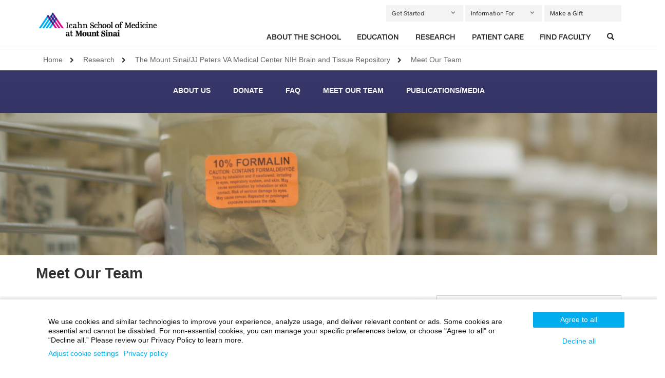

--- FILE ---
content_type: text/html;charset=UTF-8
request_url: https://icahn.mssm.edu/research/nih-brain-tissue-repository/team
body_size: 24721
content:
















  
  
  	
  


<!DOCTYPE html>
<!--[if IEMobile]> <html lang="en-US" class="iemobile"> <![endif]-->
<!--[if IE 9 ]> <html lang="en-US" class="ie9 lt-ie10"> <![endif]-->
<!--[if IE 8 ]> <html lang="en-US" class="ie8 lt-ie9 lt-ie10"> <![endif]-->
<!--[if (lt IE 8)]> <html lang="en-US" class="lt-ie8"> <![endif]-->
<!--[if (gte IE 9)|!(IE)]><!-->
<html lang="en-US"><!--<![endif]-->
<head>
    
<script type="text/javascript">(window.NREUM||(NREUM={})).init={ajax:{deny_list:["bam.nr-data.net"]},feature_flags:["soft_nav"]};(window.NREUM||(NREUM={})).loader_config={licenseKey:"a6b76958a6",applicationID:"745399268",browserID:"745414157"};;/*! For license information please see nr-loader-rum-1.303.0.min.js.LICENSE.txt */
(()=>{var e,t,r={122:(e,t,r)=>{"use strict";r.d(t,{a:()=>i});var n=r(944);function i(e,t){try{if(!e||"object"!=typeof e)return(0,n.R)(3);if(!t||"object"!=typeof t)return(0,n.R)(4);const r=Object.create(Object.getPrototypeOf(t),Object.getOwnPropertyDescriptors(t)),a=0===Object.keys(r).length?e:r;for(let o in a)if(void 0!==e[o])try{if(null===e[o]){r[o]=null;continue}Array.isArray(e[o])&&Array.isArray(t[o])?r[o]=Array.from(new Set([...e[o],...t[o]])):"object"==typeof e[o]&&"object"==typeof t[o]?r[o]=i(e[o],t[o]):r[o]=e[o]}catch(e){r[o]||(0,n.R)(1,e)}return r}catch(e){(0,n.R)(2,e)}}},154:(e,t,r)=>{"use strict";r.d(t,{OF:()=>c,RI:()=>i,WN:()=>u,bv:()=>a,gm:()=>o,mw:()=>s,sb:()=>d});var n=r(863);const i="undefined"!=typeof window&&!!window.document,a="undefined"!=typeof WorkerGlobalScope&&("undefined"!=typeof self&&self instanceof WorkerGlobalScope&&self.navigator instanceof WorkerNavigator||"undefined"!=typeof globalThis&&globalThis instanceof WorkerGlobalScope&&globalThis.navigator instanceof WorkerNavigator),o=i?window:"undefined"!=typeof WorkerGlobalScope&&("undefined"!=typeof self&&self instanceof WorkerGlobalScope&&self||"undefined"!=typeof globalThis&&globalThis instanceof WorkerGlobalScope&&globalThis),s=Boolean("hidden"===o?.document?.visibilityState),c=/iPad|iPhone|iPod/.test(o.navigator?.userAgent),d=c&&"undefined"==typeof SharedWorker,u=((()=>{const e=o.navigator?.userAgent?.match(/Firefox[/\s](\d+\.\d+)/);Array.isArray(e)&&e.length>=2&&e[1]})(),Date.now()-(0,n.t)())},163:(e,t,r)=>{"use strict";r.d(t,{j:()=>E});var n=r(384),i=r(741);var a=r(555);r(860).K7.genericEvents;const o="experimental.resources",s="register",c=e=>{if(!e||"string"!=typeof e)return!1;try{document.createDocumentFragment().querySelector(e)}catch{return!1}return!0};var d=r(614),u=r(944),l=r(122);const f="[data-nr-mask]",g=e=>(0,l.a)(e,(()=>{const e={feature_flags:[],experimental:{allow_registered_children:!1,resources:!1},mask_selector:"*",block_selector:"[data-nr-block]",mask_input_options:{color:!1,date:!1,"datetime-local":!1,email:!1,month:!1,number:!1,range:!1,search:!1,tel:!1,text:!1,time:!1,url:!1,week:!1,textarea:!1,select:!1,password:!0}};return{ajax:{deny_list:void 0,block_internal:!0,enabled:!0,autoStart:!0},api:{get allow_registered_children(){return e.feature_flags.includes(s)||e.experimental.allow_registered_children},set allow_registered_children(t){e.experimental.allow_registered_children=t},duplicate_registered_data:!1},browser_consent_mode:{enabled:!1},distributed_tracing:{enabled:void 0,exclude_newrelic_header:void 0,cors_use_newrelic_header:void 0,cors_use_tracecontext_headers:void 0,allowed_origins:void 0},get feature_flags(){return e.feature_flags},set feature_flags(t){e.feature_flags=t},generic_events:{enabled:!0,autoStart:!0},harvest:{interval:30},jserrors:{enabled:!0,autoStart:!0},logging:{enabled:!0,autoStart:!0},metrics:{enabled:!0,autoStart:!0},obfuscate:void 0,page_action:{enabled:!0},page_view_event:{enabled:!0,autoStart:!0},page_view_timing:{enabled:!0,autoStart:!0},performance:{capture_marks:!1,capture_measures:!1,capture_detail:!0,resources:{get enabled(){return e.feature_flags.includes(o)||e.experimental.resources},set enabled(t){e.experimental.resources=t},asset_types:[],first_party_domains:[],ignore_newrelic:!0}},privacy:{cookies_enabled:!0},proxy:{assets:void 0,beacon:void 0},session:{expiresMs:d.wk,inactiveMs:d.BB},session_replay:{autoStart:!0,enabled:!1,preload:!1,sampling_rate:10,error_sampling_rate:100,collect_fonts:!1,inline_images:!1,fix_stylesheets:!0,mask_all_inputs:!0,get mask_text_selector(){return e.mask_selector},set mask_text_selector(t){c(t)?e.mask_selector="".concat(t,",").concat(f):""===t||null===t?e.mask_selector=f:(0,u.R)(5,t)},get block_class(){return"nr-block"},get ignore_class(){return"nr-ignore"},get mask_text_class(){return"nr-mask"},get block_selector(){return e.block_selector},set block_selector(t){c(t)?e.block_selector+=",".concat(t):""!==t&&(0,u.R)(6,t)},get mask_input_options(){return e.mask_input_options},set mask_input_options(t){t&&"object"==typeof t?e.mask_input_options={...t,password:!0}:(0,u.R)(7,t)}},session_trace:{enabled:!0,autoStart:!0},soft_navigations:{enabled:!0,autoStart:!0},spa:{enabled:!0,autoStart:!0},ssl:void 0,user_actions:{enabled:!0,elementAttributes:["id","className","tagName","type"]}}})());var p=r(154),h=r(324);let m=0;const v={buildEnv:h.F3,distMethod:h.Xs,version:h.xv,originTime:p.WN},b={consented:!1},y={appMetadata:{},get consented(){return this.session?.state?.consent||b.consented},set consented(e){b.consented=e},customTransaction:void 0,denyList:void 0,disabled:!1,harvester:void 0,isolatedBacklog:!1,isRecording:!1,loaderType:void 0,maxBytes:3e4,obfuscator:void 0,onerror:void 0,ptid:void 0,releaseIds:{},session:void 0,timeKeeper:void 0,registeredEntities:[],jsAttributesMetadata:{bytes:0},get harvestCount(){return++m}},_=e=>{const t=(0,l.a)(e,y),r=Object.keys(v).reduce((e,t)=>(e[t]={value:v[t],writable:!1,configurable:!0,enumerable:!0},e),{});return Object.defineProperties(t,r)};var w=r(701);const x=e=>{const t=e.startsWith("http");e+="/",r.p=t?e:"https://"+e};var S=r(836),k=r(241);const R={accountID:void 0,trustKey:void 0,agentID:void 0,licenseKey:void 0,applicationID:void 0,xpid:void 0},A=e=>(0,l.a)(e,R),T=new Set;function E(e,t={},r,o){let{init:s,info:c,loader_config:d,runtime:u={},exposed:l=!0}=t;if(!c){const e=(0,n.pV)();s=e.init,c=e.info,d=e.loader_config}e.init=g(s||{}),e.loader_config=A(d||{}),c.jsAttributes??={},p.bv&&(c.jsAttributes.isWorker=!0),e.info=(0,a.D)(c);const f=e.init,h=[c.beacon,c.errorBeacon];T.has(e.agentIdentifier)||(f.proxy.assets&&(x(f.proxy.assets),h.push(f.proxy.assets)),f.proxy.beacon&&h.push(f.proxy.beacon),e.beacons=[...h],function(e){const t=(0,n.pV)();Object.getOwnPropertyNames(i.W.prototype).forEach(r=>{const n=i.W.prototype[r];if("function"!=typeof n||"constructor"===n)return;let a=t[r];e[r]&&!1!==e.exposed&&"micro-agent"!==e.runtime?.loaderType&&(t[r]=(...t)=>{const n=e[r](...t);return a?a(...t):n})})}(e),(0,n.US)("activatedFeatures",w.B),e.runSoftNavOverSpa&&=!0===f.soft_navigations.enabled&&f.feature_flags.includes("soft_nav")),u.denyList=[...f.ajax.deny_list||[],...f.ajax.block_internal?h:[]],u.ptid=e.agentIdentifier,u.loaderType=r,e.runtime=_(u),T.has(e.agentIdentifier)||(e.ee=S.ee.get(e.agentIdentifier),e.exposed=l,(0,k.W)({agentIdentifier:e.agentIdentifier,drained:!!w.B?.[e.agentIdentifier],type:"lifecycle",name:"initialize",feature:void 0,data:e.config})),T.add(e.agentIdentifier)}},234:(e,t,r)=>{"use strict";r.d(t,{W:()=>a});var n=r(836),i=r(687);class a{constructor(e,t){this.agentIdentifier=e,this.ee=n.ee.get(e),this.featureName=t,this.blocked=!1}deregisterDrain(){(0,i.x3)(this.agentIdentifier,this.featureName)}}},241:(e,t,r)=>{"use strict";r.d(t,{W:()=>a});var n=r(154);const i="newrelic";function a(e={}){try{n.gm.dispatchEvent(new CustomEvent(i,{detail:e}))}catch(e){}}},261:(e,t,r)=>{"use strict";r.d(t,{$9:()=>d,BL:()=>s,CH:()=>g,Dl:()=>_,Fw:()=>y,PA:()=>m,Pl:()=>n,Pv:()=>k,Tb:()=>l,U2:()=>a,V1:()=>S,Wb:()=>x,bt:()=>b,cD:()=>v,d3:()=>w,dT:()=>c,eY:()=>p,fF:()=>f,hG:()=>i,k6:()=>o,nb:()=>h,o5:()=>u});const n="api-",i="addPageAction",a="addToTrace",o="addRelease",s="finished",c="interaction",d="log",u="noticeError",l="pauseReplay",f="recordCustomEvent",g="recordReplay",p="register",h="setApplicationVersion",m="setCurrentRouteName",v="setCustomAttribute",b="setErrorHandler",y="setPageViewName",_="setUserId",w="start",x="wrapLogger",S="measure",k="consent"},289:(e,t,r)=>{"use strict";r.d(t,{GG:()=>a,Qr:()=>s,sB:()=>o});var n=r(878);function i(){return"undefined"==typeof document||"complete"===document.readyState}function a(e,t){if(i())return e();(0,n.sp)("load",e,t)}function o(e){if(i())return e();(0,n.DD)("DOMContentLoaded",e)}function s(e){if(i())return e();(0,n.sp)("popstate",e)}},324:(e,t,r)=>{"use strict";r.d(t,{F3:()=>i,Xs:()=>a,xv:()=>n});const n="1.303.0",i="PROD",a="CDN"},374:(e,t,r)=>{r.nc=(()=>{try{return document?.currentScript?.nonce}catch(e){}return""})()},384:(e,t,r)=>{"use strict";r.d(t,{NT:()=>o,US:()=>u,Zm:()=>s,bQ:()=>d,dV:()=>c,pV:()=>l});var n=r(154),i=r(863),a=r(910);const o={beacon:"bam.nr-data.net",errorBeacon:"bam.nr-data.net"};function s(){return n.gm.NREUM||(n.gm.NREUM={}),void 0===n.gm.newrelic&&(n.gm.newrelic=n.gm.NREUM),n.gm.NREUM}function c(){let e=s();return e.o||(e.o={ST:n.gm.setTimeout,SI:n.gm.setImmediate||n.gm.setInterval,CT:n.gm.clearTimeout,XHR:n.gm.XMLHttpRequest,REQ:n.gm.Request,EV:n.gm.Event,PR:n.gm.Promise,MO:n.gm.MutationObserver,FETCH:n.gm.fetch,WS:n.gm.WebSocket},(0,a.i)(...Object.values(e.o))),e}function d(e,t){let r=s();r.initializedAgents??={},t.initializedAt={ms:(0,i.t)(),date:new Date},r.initializedAgents[e]=t}function u(e,t){s()[e]=t}function l(){return function(){let e=s();const t=e.info||{};e.info={beacon:o.beacon,errorBeacon:o.errorBeacon,...t}}(),function(){let e=s();const t=e.init||{};e.init={...t}}(),c(),function(){let e=s();const t=e.loader_config||{};e.loader_config={...t}}(),s()}},389:(e,t,r)=>{"use strict";function n(e,t=500,r={}){const n=r?.leading||!1;let i;return(...r)=>{n&&void 0===i&&(e.apply(this,r),i=setTimeout(()=>{i=clearTimeout(i)},t)),n||(clearTimeout(i),i=setTimeout(()=>{e.apply(this,r)},t))}}function i(e){let t=!1;return(...r)=>{t||(t=!0,e.apply(this,r))}}r.d(t,{J:()=>i,s:()=>n})},555:(e,t,r)=>{"use strict";r.d(t,{D:()=>s,f:()=>o});var n=r(384),i=r(122);const a={beacon:n.NT.beacon,errorBeacon:n.NT.errorBeacon,licenseKey:void 0,applicationID:void 0,sa:void 0,queueTime:void 0,applicationTime:void 0,ttGuid:void 0,user:void 0,account:void 0,product:void 0,extra:void 0,jsAttributes:{},userAttributes:void 0,atts:void 0,transactionName:void 0,tNamePlain:void 0};function o(e){try{return!!e.licenseKey&&!!e.errorBeacon&&!!e.applicationID}catch(e){return!1}}const s=e=>(0,i.a)(e,a)},566:(e,t,r)=>{"use strict";r.d(t,{LA:()=>s,bz:()=>o});var n=r(154);const i="xxxxxxxx-xxxx-4xxx-yxxx-xxxxxxxxxxxx";function a(e,t){return e?15&e[t]:16*Math.random()|0}function o(){const e=n.gm?.crypto||n.gm?.msCrypto;let t,r=0;return e&&e.getRandomValues&&(t=e.getRandomValues(new Uint8Array(30))),i.split("").map(e=>"x"===e?a(t,r++).toString(16):"y"===e?(3&a()|8).toString(16):e).join("")}function s(e){const t=n.gm?.crypto||n.gm?.msCrypto;let r,i=0;t&&t.getRandomValues&&(r=t.getRandomValues(new Uint8Array(e)));const o=[];for(var s=0;s<e;s++)o.push(a(r,i++).toString(16));return o.join("")}},606:(e,t,r)=>{"use strict";r.d(t,{i:()=>a});var n=r(908);a.on=o;var i=a.handlers={};function a(e,t,r,a){o(a||n.d,i,e,t,r)}function o(e,t,r,i,a){a||(a="feature"),e||(e=n.d);var o=t[a]=t[a]||{};(o[r]=o[r]||[]).push([e,i])}},607:(e,t,r)=>{"use strict";r.d(t,{W:()=>n});const n=(0,r(566).bz)()},614:(e,t,r)=>{"use strict";r.d(t,{BB:()=>o,H3:()=>n,g:()=>d,iL:()=>c,tS:()=>s,uh:()=>i,wk:()=>a});const n="NRBA",i="SESSION",a=144e5,o=18e5,s={STARTED:"session-started",PAUSE:"session-pause",RESET:"session-reset",RESUME:"session-resume",UPDATE:"session-update"},c={SAME_TAB:"same-tab",CROSS_TAB:"cross-tab"},d={OFF:0,FULL:1,ERROR:2}},630:(e,t,r)=>{"use strict";r.d(t,{T:()=>n});const n=r(860).K7.pageViewEvent},646:(e,t,r)=>{"use strict";r.d(t,{y:()=>n});class n{constructor(e){this.contextId=e}}},687:(e,t,r)=>{"use strict";r.d(t,{Ak:()=>d,Ze:()=>f,x3:()=>u});var n=r(241),i=r(836),a=r(606),o=r(860),s=r(646);const c={};function d(e,t){const r={staged:!1,priority:o.P3[t]||0};l(e),c[e].get(t)||c[e].set(t,r)}function u(e,t){e&&c[e]&&(c[e].get(t)&&c[e].delete(t),p(e,t,!1),c[e].size&&g(e))}function l(e){if(!e)throw new Error("agentIdentifier required");c[e]||(c[e]=new Map)}function f(e="",t="feature",r=!1){if(l(e),!e||!c[e].get(t)||r)return p(e,t);c[e].get(t).staged=!0,g(e)}function g(e){const t=Array.from(c[e]);t.every(([e,t])=>t.staged)&&(t.sort((e,t)=>e[1].priority-t[1].priority),t.forEach(([t])=>{c[e].delete(t),p(e,t)}))}function p(e,t,r=!0){const o=e?i.ee.get(e):i.ee,c=a.i.handlers;if(!o.aborted&&o.backlog&&c){if((0,n.W)({agentIdentifier:e,type:"lifecycle",name:"drain",feature:t}),r){const e=o.backlog[t],r=c[t];if(r){for(let t=0;e&&t<e.length;++t)h(e[t],r);Object.entries(r).forEach(([e,t])=>{Object.values(t||{}).forEach(t=>{t[0]?.on&&t[0]?.context()instanceof s.y&&t[0].on(e,t[1])})})}}o.isolatedBacklog||delete c[t],o.backlog[t]=null,o.emit("drain-"+t,[])}}function h(e,t){var r=e[1];Object.values(t[r]||{}).forEach(t=>{var r=e[0];if(t[0]===r){var n=t[1],i=e[3],a=e[2];n.apply(i,a)}})}},699:(e,t,r)=>{"use strict";r.d(t,{It:()=>a,KC:()=>s,No:()=>i,qh:()=>o});var n=r(860);const i=16e3,a=1e6,o="SESSION_ERROR",s={[n.K7.logging]:!0,[n.K7.genericEvents]:!1,[n.K7.jserrors]:!1,[n.K7.ajax]:!1}},701:(e,t,r)=>{"use strict";r.d(t,{B:()=>a,t:()=>o});var n=r(241);const i=new Set,a={};function o(e,t){const r=t.agentIdentifier;a[r]??={},e&&"object"==typeof e&&(i.has(r)||(t.ee.emit("rumresp",[e]),a[r]=e,i.add(r),(0,n.W)({agentIdentifier:r,loaded:!0,drained:!0,type:"lifecycle",name:"load",feature:void 0,data:e})))}},741:(e,t,r)=>{"use strict";r.d(t,{W:()=>a});var n=r(944),i=r(261);class a{#e(e,...t){if(this[e]!==a.prototype[e])return this[e](...t);(0,n.R)(35,e)}addPageAction(e,t){return this.#e(i.hG,e,t)}register(e){return this.#e(i.eY,e)}recordCustomEvent(e,t){return this.#e(i.fF,e,t)}setPageViewName(e,t){return this.#e(i.Fw,e,t)}setCustomAttribute(e,t,r){return this.#e(i.cD,e,t,r)}noticeError(e,t){return this.#e(i.o5,e,t)}setUserId(e){return this.#e(i.Dl,e)}setApplicationVersion(e){return this.#e(i.nb,e)}setErrorHandler(e){return this.#e(i.bt,e)}addRelease(e,t){return this.#e(i.k6,e,t)}log(e,t){return this.#e(i.$9,e,t)}start(){return this.#e(i.d3)}finished(e){return this.#e(i.BL,e)}recordReplay(){return this.#e(i.CH)}pauseReplay(){return this.#e(i.Tb)}addToTrace(e){return this.#e(i.U2,e)}setCurrentRouteName(e){return this.#e(i.PA,e)}interaction(e){return this.#e(i.dT,e)}wrapLogger(e,t,r){return this.#e(i.Wb,e,t,r)}measure(e,t){return this.#e(i.V1,e,t)}consent(e){return this.#e(i.Pv,e)}}},773:(e,t,r)=>{"use strict";r.d(t,{z_:()=>a,XG:()=>s,TZ:()=>n,rs:()=>i,xV:()=>o});r(154),r(566),r(384);const n=r(860).K7.metrics,i="sm",a="cm",o="storeSupportabilityMetrics",s="storeEventMetrics"},782:(e,t,r)=>{"use strict";r.d(t,{T:()=>n});const n=r(860).K7.pageViewTiming},836:(e,t,r)=>{"use strict";r.d(t,{P:()=>s,ee:()=>c});var n=r(384),i=r(990),a=r(646),o=r(607);const s="nr@context:".concat(o.W),c=function e(t,r){var n={},o={},u={},l=!1;try{l=16===r.length&&d.initializedAgents?.[r]?.runtime.isolatedBacklog}catch(e){}var f={on:p,addEventListener:p,removeEventListener:function(e,t){var r=n[e];if(!r)return;for(var i=0;i<r.length;i++)r[i]===t&&r.splice(i,1)},emit:function(e,r,n,i,a){!1!==a&&(a=!0);if(c.aborted&&!i)return;t&&a&&t.emit(e,r,n);var s=g(n);h(e).forEach(e=>{e.apply(s,r)});var d=v()[o[e]];d&&d.push([f,e,r,s]);return s},get:m,listeners:h,context:g,buffer:function(e,t){const r=v();if(t=t||"feature",f.aborted)return;Object.entries(e||{}).forEach(([e,n])=>{o[n]=t,t in r||(r[t]=[])})},abort:function(){f._aborted=!0,Object.keys(f.backlog).forEach(e=>{delete f.backlog[e]})},isBuffering:function(e){return!!v()[o[e]]},debugId:r,backlog:l?{}:t&&"object"==typeof t.backlog?t.backlog:{},isolatedBacklog:l};return Object.defineProperty(f,"aborted",{get:()=>{let e=f._aborted||!1;return e||(t&&(e=t.aborted),e)}}),f;function g(e){return e&&e instanceof a.y?e:e?(0,i.I)(e,s,()=>new a.y(s)):new a.y(s)}function p(e,t){n[e]=h(e).concat(t)}function h(e){return n[e]||[]}function m(t){return u[t]=u[t]||e(f,t)}function v(){return f.backlog}}(void 0,"globalEE"),d=(0,n.Zm)();d.ee||(d.ee=c)},843:(e,t,r)=>{"use strict";r.d(t,{u:()=>i});var n=r(878);function i(e,t=!1,r,i){(0,n.DD)("visibilitychange",function(){if(t)return void("hidden"===document.visibilityState&&e());e(document.visibilityState)},r,i)}},860:(e,t,r)=>{"use strict";r.d(t,{$J:()=>u,K7:()=>c,P3:()=>d,XX:()=>i,Yy:()=>s,df:()=>a,qY:()=>n,v4:()=>o});const n="events",i="jserrors",a="browser/blobs",o="rum",s="browser/logs",c={ajax:"ajax",genericEvents:"generic_events",jserrors:i,logging:"logging",metrics:"metrics",pageAction:"page_action",pageViewEvent:"page_view_event",pageViewTiming:"page_view_timing",sessionReplay:"session_replay",sessionTrace:"session_trace",softNav:"soft_navigations",spa:"spa"},d={[c.pageViewEvent]:1,[c.pageViewTiming]:2,[c.metrics]:3,[c.jserrors]:4,[c.spa]:5,[c.ajax]:6,[c.sessionTrace]:7,[c.softNav]:8,[c.sessionReplay]:9,[c.logging]:10,[c.genericEvents]:11},u={[c.pageViewEvent]:o,[c.pageViewTiming]:n,[c.ajax]:n,[c.spa]:n,[c.softNav]:n,[c.metrics]:i,[c.jserrors]:i,[c.sessionTrace]:a,[c.sessionReplay]:a,[c.logging]:s,[c.genericEvents]:"ins"}},863:(e,t,r)=>{"use strict";function n(){return Math.floor(performance.now())}r.d(t,{t:()=>n})},878:(e,t,r)=>{"use strict";function n(e,t){return{capture:e,passive:!1,signal:t}}function i(e,t,r=!1,i){window.addEventListener(e,t,n(r,i))}function a(e,t,r=!1,i){document.addEventListener(e,t,n(r,i))}r.d(t,{DD:()=>a,jT:()=>n,sp:()=>i})},908:(e,t,r)=>{"use strict";r.d(t,{d:()=>n,p:()=>i});var n=r(836).ee.get("handle");function i(e,t,r,i,a){a?(a.buffer([e],i),a.emit(e,t,r)):(n.buffer([e],i),n.emit(e,t,r))}},910:(e,t,r)=>{"use strict";r.d(t,{i:()=>a});var n=r(944);const i=new Map;function a(...e){return e.every(e=>{if(i.has(e))return i.get(e);const t="function"==typeof e&&e.toString().includes("[native code]");return t||(0,n.R)(64,e?.name||e?.toString()),i.set(e,t),t})}},944:(e,t,r)=>{"use strict";r.d(t,{R:()=>i});var n=r(241);function i(e,t){"function"==typeof console.debug&&(console.debug("New Relic Warning: https://github.com/newrelic/newrelic-browser-agent/blob/main/docs/warning-codes.md#".concat(e),t),(0,n.W)({agentIdentifier:null,drained:null,type:"data",name:"warn",feature:"warn",data:{code:e,secondary:t}}))}},990:(e,t,r)=>{"use strict";r.d(t,{I:()=>i});var n=Object.prototype.hasOwnProperty;function i(e,t,r){if(n.call(e,t))return e[t];var i=r();if(Object.defineProperty&&Object.keys)try{return Object.defineProperty(e,t,{value:i,writable:!0,enumerable:!1}),i}catch(e){}return e[t]=i,i}}},n={};function i(e){var t=n[e];if(void 0!==t)return t.exports;var a=n[e]={exports:{}};return r[e](a,a.exports,i),a.exports}i.m=r,i.d=(e,t)=>{for(var r in t)i.o(t,r)&&!i.o(e,r)&&Object.defineProperty(e,r,{enumerable:!0,get:t[r]})},i.f={},i.e=e=>Promise.all(Object.keys(i.f).reduce((t,r)=>(i.f[r](e,t),t),[])),i.u=e=>"nr-rum-1.303.0.min.js",i.o=(e,t)=>Object.prototype.hasOwnProperty.call(e,t),e={},t="NRBA-1.303.0.PROD:",i.l=(r,n,a,o)=>{if(e[r])e[r].push(n);else{var s,c;if(void 0!==a)for(var d=document.getElementsByTagName("script"),u=0;u<d.length;u++){var l=d[u];if(l.getAttribute("src")==r||l.getAttribute("data-webpack")==t+a){s=l;break}}if(!s){c=!0;var f={296:"sha512-DjFbtykbDCyUDGsp+l/dYhH0LhW/Jv9sDnc+aleTRmpV1ZRfyOeip4Sv4USz3Fk0DZCWshsM7d24cTr9Xf3L/A=="};(s=document.createElement("script")).charset="utf-8",i.nc&&s.setAttribute("nonce",i.nc),s.setAttribute("data-webpack",t+a),s.src=r,0!==s.src.indexOf(window.location.origin+"/")&&(s.crossOrigin="anonymous"),f[o]&&(s.integrity=f[o])}e[r]=[n];var g=(t,n)=>{s.onerror=s.onload=null,clearTimeout(p);var i=e[r];if(delete e[r],s.parentNode&&s.parentNode.removeChild(s),i&&i.forEach(e=>e(n)),t)return t(n)},p=setTimeout(g.bind(null,void 0,{type:"timeout",target:s}),12e4);s.onerror=g.bind(null,s.onerror),s.onload=g.bind(null,s.onload),c&&document.head.appendChild(s)}},i.r=e=>{"undefined"!=typeof Symbol&&Symbol.toStringTag&&Object.defineProperty(e,Symbol.toStringTag,{value:"Module"}),Object.defineProperty(e,"__esModule",{value:!0})},i.p="https://js-agent.newrelic.com/",(()=>{var e={374:0,840:0};i.f.j=(t,r)=>{var n=i.o(e,t)?e[t]:void 0;if(0!==n)if(n)r.push(n[2]);else{var a=new Promise((r,i)=>n=e[t]=[r,i]);r.push(n[2]=a);var o=i.p+i.u(t),s=new Error;i.l(o,r=>{if(i.o(e,t)&&(0!==(n=e[t])&&(e[t]=void 0),n)){var a=r&&("load"===r.type?"missing":r.type),o=r&&r.target&&r.target.src;s.message="Loading chunk "+t+" failed.\n("+a+": "+o+")",s.name="ChunkLoadError",s.type=a,s.request=o,n[1](s)}},"chunk-"+t,t)}};var t=(t,r)=>{var n,a,[o,s,c]=r,d=0;if(o.some(t=>0!==e[t])){for(n in s)i.o(s,n)&&(i.m[n]=s[n]);if(c)c(i)}for(t&&t(r);d<o.length;d++)a=o[d],i.o(e,a)&&e[a]&&e[a][0](),e[a]=0},r=self["webpackChunk:NRBA-1.303.0.PROD"]=self["webpackChunk:NRBA-1.303.0.PROD"]||[];r.forEach(t.bind(null,0)),r.push=t.bind(null,r.push.bind(r))})(),(()=>{"use strict";i(374);var e=i(566),t=i(741);class r extends t.W{agentIdentifier=(0,e.LA)(16)}var n=i(860);const a=Object.values(n.K7);var o=i(163);var s=i(908),c=i(863),d=i(261),u=i(241),l=i(944),f=i(701),g=i(773);function p(e,t,i,a){const o=a||i;!o||o[e]&&o[e]!==r.prototype[e]||(o[e]=function(){(0,s.p)(g.xV,["API/"+e+"/called"],void 0,n.K7.metrics,i.ee),(0,u.W)({agentIdentifier:i.agentIdentifier,drained:!!f.B?.[i.agentIdentifier],type:"data",name:"api",feature:d.Pl+e,data:{}});try{return t.apply(this,arguments)}catch(e){(0,l.R)(23,e)}})}function h(e,t,r,n,i){const a=e.info;null===r?delete a.jsAttributes[t]:a.jsAttributes[t]=r,(i||null===r)&&(0,s.p)(d.Pl+n,[(0,c.t)(),t,r],void 0,"session",e.ee)}var m=i(687),v=i(234),b=i(289),y=i(154),_=i(384);const w=e=>y.RI&&!0===e?.privacy.cookies_enabled;function x(e){return!!(0,_.dV)().o.MO&&w(e)&&!0===e?.session_trace.enabled}var S=i(389),k=i(699);class R extends v.W{constructor(e,t){super(e.agentIdentifier,t),this.agentRef=e,this.abortHandler=void 0,this.featAggregate=void 0,this.loadedSuccessfully=void 0,this.onAggregateImported=new Promise(e=>{this.loadedSuccessfully=e}),this.deferred=Promise.resolve(),!1===e.init[this.featureName].autoStart?this.deferred=new Promise((t,r)=>{this.ee.on("manual-start-all",(0,S.J)(()=>{(0,m.Ak)(e.agentIdentifier,this.featureName),t()}))}):(0,m.Ak)(e.agentIdentifier,t)}importAggregator(e,t,r={}){if(this.featAggregate)return;const n=async()=>{let n;await this.deferred;try{if(w(e.init)){const{setupAgentSession:t}=await i.e(296).then(i.bind(i,305));n=t(e)}}catch(e){(0,l.R)(20,e),this.ee.emit("internal-error",[e]),(0,s.p)(k.qh,[e],void 0,this.featureName,this.ee)}try{if(!this.#t(this.featureName,n,e.init))return(0,m.Ze)(this.agentIdentifier,this.featureName),void this.loadedSuccessfully(!1);const{Aggregate:i}=await t();this.featAggregate=new i(e,r),e.runtime.harvester.initializedAggregates.push(this.featAggregate),this.loadedSuccessfully(!0)}catch(e){(0,l.R)(34,e),this.abortHandler?.(),(0,m.Ze)(this.agentIdentifier,this.featureName,!0),this.loadedSuccessfully(!1),this.ee&&this.ee.abort()}};y.RI?(0,b.GG)(()=>n(),!0):n()}#t(e,t,r){if(this.blocked)return!1;switch(e){case n.K7.sessionReplay:return x(r)&&!!t;case n.K7.sessionTrace:return!!t;default:return!0}}}var A=i(630),T=i(614);class E extends R{static featureName=A.T;constructor(e){var t;super(e,A.T),this.setupInspectionEvents(e.agentIdentifier),t=e,p(d.Fw,function(e,r){"string"==typeof e&&("/"!==e.charAt(0)&&(e="/"+e),t.runtime.customTransaction=(r||"http://custom.transaction")+e,(0,s.p)(d.Pl+d.Fw,[(0,c.t)()],void 0,void 0,t.ee))},t),this.importAggregator(e,()=>i.e(296).then(i.bind(i,108)))}setupInspectionEvents(e){const t=(t,r)=>{t&&(0,u.W)({agentIdentifier:e,timeStamp:t.timeStamp,loaded:"complete"===t.target.readyState,type:"window",name:r,data:t.target.location+""})};(0,b.sB)(e=>{t(e,"DOMContentLoaded")}),(0,b.GG)(e=>{t(e,"load")}),(0,b.Qr)(e=>{t(e,"navigate")}),this.ee.on(T.tS.UPDATE,(t,r)=>{(0,u.W)({agentIdentifier:e,type:"lifecycle",name:"session",data:r})})}}var N=i(843),j=i(878),I=i(782);class P extends R{static featureName=I.T;constructor(e){super(e,I.T),y.RI&&((0,N.u)(()=>(0,s.p)("docHidden",[(0,c.t)()],void 0,I.T,this.ee),!0),(0,j.sp)("pagehide",()=>(0,s.p)("winPagehide",[(0,c.t)()],void 0,I.T,this.ee)),this.importAggregator(e,()=>i.e(296).then(i.bind(i,350))))}}class O extends R{static featureName=g.TZ;constructor(e){super(e,g.TZ),y.RI&&document.addEventListener("securitypolicyviolation",e=>{(0,s.p)(g.xV,["Generic/CSPViolation/Detected"],void 0,this.featureName,this.ee)}),this.importAggregator(e,()=>i.e(296).then(i.bind(i,623)))}}new class extends r{constructor(e){var t;(super(),y.gm)?(this.features={},(0,_.bQ)(this.agentIdentifier,this),this.desiredFeatures=new Set(e.features||[]),this.desiredFeatures.add(E),this.runSoftNavOverSpa=[...this.desiredFeatures].some(e=>e.featureName===n.K7.softNav),(0,o.j)(this,e,e.loaderType||"agent"),t=this,p(d.cD,function(e,r,n=!1){if("string"==typeof e){if(["string","number","boolean"].includes(typeof r)||null===r)return h(t,e,r,d.cD,n);(0,l.R)(40,typeof r)}else(0,l.R)(39,typeof e)},t),function(e){p(d.Dl,function(t){if("string"==typeof t||null===t)return h(e,"enduser.id",t,d.Dl,!0);(0,l.R)(41,typeof t)},e)}(this),function(e){p(d.nb,function(t){if("string"==typeof t||null===t)return h(e,"application.version",t,d.nb,!1);(0,l.R)(42,typeof t)},e)}(this),function(e){p(d.d3,function(){e.ee.emit("manual-start-all")},e)}(this),function(e){p(d.Pv,function(t=!0){if("boolean"==typeof t){if((0,s.p)(d.Pl+d.Pv,[t],void 0,"session",e.ee),e.runtime.consented=t,t){const t=e.features.page_view_event;t.onAggregateImported.then(e=>{const r=t.featAggregate;e&&!r.sentRum&&r.sendRum()})}}else(0,l.R)(65,typeof t)},e)}(this),this.run()):(0,l.R)(21)}get config(){return{info:this.info,init:this.init,loader_config:this.loader_config,runtime:this.runtime}}get api(){return this}run(){try{const e=function(e){const t={};return a.forEach(r=>{t[r]=!!e[r]?.enabled}),t}(this.init),t=[...this.desiredFeatures];t.sort((e,t)=>n.P3[e.featureName]-n.P3[t.featureName]),t.forEach(t=>{if(!e[t.featureName]&&t.featureName!==n.K7.pageViewEvent)return;if(this.runSoftNavOverSpa&&t.featureName===n.K7.spa)return;if(!this.runSoftNavOverSpa&&t.featureName===n.K7.softNav)return;const r=function(e){switch(e){case n.K7.ajax:return[n.K7.jserrors];case n.K7.sessionTrace:return[n.K7.ajax,n.K7.pageViewEvent];case n.K7.sessionReplay:return[n.K7.sessionTrace];case n.K7.pageViewTiming:return[n.K7.pageViewEvent];default:return[]}}(t.featureName).filter(e=>!(e in this.features));r.length>0&&(0,l.R)(36,{targetFeature:t.featureName,missingDependencies:r}),this.features[t.featureName]=new t(this)})}catch(e){(0,l.R)(22,e);for(const e in this.features)this.features[e].abortHandler?.();const t=(0,_.Zm)();delete t.initializedAgents[this.agentIdentifier]?.features,delete this.sharedAggregator;return t.ee.get(this.agentIdentifier).abort(),!1}}}({features:[E,P,O],loaderType:"lite"})})()})();</script><link rel="stylesheet" href="/sites/ismms/assets/styles/fonts.css?v=1755700284498&build_mshealth=2561">
    <link rel="stylesheet" href="/sites/ismms/assets/styles/bootstrap.css?v=1755700284498&build_mshealth=2561">
    

























	
	
		
		<!-- indexable -->
	

<meta charset="utf-8">
<meta http-equiv="X-UA-Compatible" content="IE=edge" />
<meta name="viewport" content="width=device-width, initial-scale=1, maximum-scale=1, user-scalable=no">
<title>Team |  Icahn School of Medicine</title>
<meta property="og:description" content="">
<meta name="description" content="">
<meta keywords="">
<meta property="og:url" content="https://icahn.mssm.edu/research/nih-brain-tissue-repository/team">
<meta property="og:image" content="https://icahn.mssm.edu/files/ISMMS/Assets/Media/MountSinai_IcahnSchool_Logo.jpg">
<meta property="og:site_name" content="Icahn School of Medicine at Mount Sinai">
<meta property="og:type" content="website">
<meta property="og:title" content="Team |  Icahn School of Medicine">
<meta name="twitter:card" content="summary">

<meta name="twitter:image" content="https://icahn.mssm.edu/files/ISMMS/Assets/Media/MountSinai_IcahnSchool_Logo.jpg">

<meta name="twitter:site" content="@icahnmountsinai">
<meta name="twitter:domain" content="https://icahn.mssm.edu">
<meta name="twitter:description" content=""/>

<link rel="publisher" href="https://plus.google.com/114715600133273935522/about"/>
<meta name='yandex-verification' content='7689756c3b72bd66' />
<meta name="baidu-site-verification" content="vByx59ZdmR" />
<link rel="canonical" href="https://icahn.mssm.edu/research/nih-brain-tissue-repository/team" /> <!-- the core meta data file -->
    
    <script src="https://maps.googleapis.com/maps/api/js?key=AIzaSyDop3XKdOpitl_OitnXmgiQO467A1iPBx8"></script>
    




<link href="/sites/ismms/assets/styles/owl-carousel.css" rel="stylesheet" type="text/css" />
<link href="/sites/ismms/assets/styles/font-awesome.css" rel="stylesheet" type="text/css" />
<link href="/sites/ismms/assets/styles/bootstrap.css" rel="stylesheet" type="text/css" />
<link href="/sites/ismms/assets/styles/global.css" rel="stylesheet" type="text/css" />
<link href="/sites/ismms/assets/styles/templates/pt-09S-iclp-generic-content.css" rel="stylesheet" type="text/css" />
<script src="/sites/scripts/vendor/jquery/scripts/jquery.min.js" type="text/javascript"></script>
<script src="/sites/ismms/assets/scripts/responsiveTable.js" type="text/javascript"></script>
<script src="/sites/scripts/vendor/modernizr/scripts/modernizr.js" type="text/javascript"></script>
<script src="/sites/scripts/vendor/bootstrap-sass/scripts/bootstrap.js" type="text/javascript"></script>
<script src="/sites/scripts/vendor/owl.carousel/scripts/owl.carousel.min.js" type="text/javascript"></script>
<script src="/sites/scripts/vendor/console-polyfill/scripts/index.js" type="text/javascript"></script>
<script src="/sites/scripts/vendor/picturefill/scripts/picturefill.min.js" type="text/javascript"></script>
<script src="/sites/scripts/vendor/jquery-touchswipe/scripts/jquery.touchSwipe.js" type="text/javascript"></script>
<script src="/sites/ismms/assets/scripts/global.js" type="text/javascript"></script>
<script src="/sites/ismms/assets/scripts/jitter/jitterMain.js" type="text/javascript"></script>
<script src="/sites/ismms/assets/scripts/templates/pt-09S-iclp-generic-content.js" type="text/javascript"></script>

    <!--Temporary override include -->
    <link rel="stylesheet" href="/sites/ismms/assets/styles/override.css?v=1755700284498&build_mshealth=2561">
    <script src="/sites/ismms/assets/scripts/override.js?v=1755700284498&build_mshealth=2561"></script>
	<script type="text/javascript">
		var MTIProjectId='dce02f95-1b56-4a71-b18f-24a3c33952da';
		 (function() {
		        var mtiTracking = document.createElement('script');
		        mtiTracking.type='text/javascript';
		        mtiTracking.async='true';
		         mtiTracking.src='/sites/ismms/assets/scripts/mtiFontTrackingCode.js?v=1755700284498&build_mshealth=2561';
		        (document.getElementsByTagName('head')[0]||document.getElementsByTagName('body')[0]).appendChild( mtiTracking );
		   })();
	</script>
    <!-- Add Pingdom Code here -->
    <script>
        var _prum = [['id', '56029736abe53de540c30e77'],
            ['mark', 'firstbyte', (new Date()).getTime()]];
        (function()
                { var s = document.getElementsByTagName('script')[0] , p = document.createElement('script'); p.async = 'async'; p.src = '//rum-static.pingdom.net/prum.min.js'; s.parentNode.insertBefore(p, s); }
        )();
    </script>
    <!-- End Pingdom Code -->
    
    
    <!-- Penrod Web Tracking -->
    <script async src="https://cdn.penrod.co/scripts/Penrod.HCWT-min.js"
        onload="Penrod.HCWT.init('https://tag.mssm.edu/')">
    </script>

<script>(window.BOOMR_mq=window.BOOMR_mq||[]).push(["addVar",{"rua.upush":"false","rua.cpush":"false","rua.upre":"false","rua.cpre":"false","rua.uprl":"false","rua.cprl":"false","rua.cprf":"false","rua.trans":"","rua.cook":"false","rua.ims":"false","rua.ufprl":"false","rua.cfprl":"false","rua.isuxp":"false","rua.texp":"norulematch","rua.ceh":"false","rua.ueh":"false","rua.ieh.st":"0"}]);</script>
                              <script>!function(a){var e="https://s.go-mpulse.net/boomerang/",t="addEventListener";if("False"=="True")a.BOOMR_config=a.BOOMR_config||{},a.BOOMR_config.PageParams=a.BOOMR_config.PageParams||{},a.BOOMR_config.PageParams.pci=!0,e="https://s2.go-mpulse.net/boomerang/";if(window.BOOMR_API_key="BFBHG-C2X3N-GCWAN-UMPXK-HSX6S",function(){function n(e){a.BOOMR_onload=e&&e.timeStamp||(new Date).getTime()}if(!a.BOOMR||!a.BOOMR.version&&!a.BOOMR.snippetExecuted){a.BOOMR=a.BOOMR||{},a.BOOMR.snippetExecuted=!0;var i,_,o,r=document.createElement("iframe");if(a[t])a[t]("load",n,!1);else if(a.attachEvent)a.attachEvent("onload",n);r.src="javascript:void(0)",r.title="",r.role="presentation",(r.frameElement||r).style.cssText="width:0;height:0;border:0;display:none;",o=document.getElementsByTagName("script")[0],o.parentNode.insertBefore(r,o);try{_=r.contentWindow.document}catch(O){i=document.domain,r.src="javascript:var d=document.open();d.domain='"+i+"';void(0);",_=r.contentWindow.document}_.open()._l=function(){var a=this.createElement("script");if(i)this.domain=i;a.id="boomr-if-as",a.src=e+"BFBHG-C2X3N-GCWAN-UMPXK-HSX6S",BOOMR_lstart=(new Date).getTime(),this.body.appendChild(a)},_.write("<bo"+'dy onload="document._l();">'),_.close()}}(),"".length>0)if(a&&"performance"in a&&a.performance&&"function"==typeof a.performance.setResourceTimingBufferSize)a.performance.setResourceTimingBufferSize();!function(){if(BOOMR=a.BOOMR||{},BOOMR.plugins=BOOMR.plugins||{},!BOOMR.plugins.AK){var e=""=="true"?1:0,t="",n="aoh6seqxhuusg2jtolmq-f-114212f89-clientnsv4-s.akamaihd.net",i="false"=="true"?2:1,_={"ak.v":"39","ak.cp":"695538","ak.ai":parseInt("479950",10),"ak.ol":"0","ak.cr":9,"ak.ipv":4,"ak.proto":"h2","ak.rid":"d1742dd1","ak.r":45721,"ak.a2":e,"ak.m":"x","ak.n":"essl","ak.bpcip":"3.143.233.0","ak.cport":55866,"ak.gh":"23.33.25.25","ak.quicv":"","ak.tlsv":"tls1.3","ak.0rtt":"","ak.0rtt.ed":"","ak.csrc":"-","ak.acc":"","ak.t":"1764979417","ak.ak":"hOBiQwZUYzCg5VSAfCLimQ==2Kjdsyj0sgReLqazXDpGQ34m7zl1ygAvK8SpuolxEbDDnQMArBdya5yi5VojKY0F88wOLFGHgTA+xr7ebwbs4agiYa7jFR0d8o5WCJ5ednJeb90/A3ljb11AYhObIgs8nC7fPnFBIFnBYKdKwZMVpsneJsu26verU4zR/BtSSzwUKn4LmLqVcZyJEb9UtYh2ljGkbP0hiyO2XDV4lEaTvu8WdjdyZuyBoLofgypORKx8BR7URBNJSiXa2qWaS+JjO8W7L9SkIyPLwWhDj1uOs51IIbPC9iCkEg/15w9PGUo/oHuYCzbd8St7pHp+ytkuacyMoRN3LFotP87Xhqz44ssKd5CAhfMovWw5R0JFyCi2FX4Alb68PG3EUy7QWxaQiwC4hbY91XE85B4F25ZWn2rt6tABuK4J/x4PBkqrlTI=","ak.pv":"64","ak.dpoabenc":"","ak.tf":i};if(""!==t)_["ak.ruds"]=t;var o={i:!1,av:function(e){var t="http.initiator";if(e&&(!e[t]||"spa_hard"===e[t]))_["ak.feo"]=void 0!==a.aFeoApplied?1:0,BOOMR.addVar(_)},rv:function(){var a=["ak.bpcip","ak.cport","ak.cr","ak.csrc","ak.gh","ak.ipv","ak.m","ak.n","ak.ol","ak.proto","ak.quicv","ak.tlsv","ak.0rtt","ak.0rtt.ed","ak.r","ak.acc","ak.t","ak.tf"];BOOMR.removeVar(a)}};BOOMR.plugins.AK={akVars:_,akDNSPreFetchDomain:n,init:function(){if(!o.i){var a=BOOMR.subscribe;a("before_beacon",o.av,null,null),a("onbeacon",o.rv,null,null),o.i=!0}return this},is_complete:function(){return!0}}}}()}(window);</script></head>
<body class="fa-icon-events-loading" data-site="MSSM">
<!-- Google Tag Manager -->
    
      
      
        <!-- V4 Universal Container GTM -->
          <noscript><iframe src="//www.googletagmanager.com/ns.html?id=GTM-5Z94L8"
                      height="0" width="0" style="display:none;visibility:hidden"></iframe></noscript>
    <script>(function(w,d,s,l,i){w[l]=w[l]||[];w[l].push(
            {'gtm.start': new Date().getTime(),event:'gtm.js'}
    );var f=d.getElementsByTagName(s)[0],
            j=d.createElement(s),dl=l!='dataLayer'?'&l='+l:'';j.async=true;j.src=
            '//www.googletagmanager.com/gtm.js?id='+i+dl;f.parentNode.insertBefore(j,f);
    })(window,document,'script','dataLayer','GTM-5Z94L8');</script>
      
    
    <!-- End Google Tag Manager -->
    
<!-- Piwik container -->
    
    
    
    	<script type="text/javascript">
			(function(window, document, dataLayerName, id) {
			window[dataLayerName]=window[dataLayerName]||[],window[dataLayerName].push({start:(new Date).getTime(),event:"stg.start"});var scripts=document.getElementsByTagName('script')[0],tags=document.createElement('script');
			function stgCreateCookie(a,b,c){var d="";if(c){var e=new Date;e.setTime(e.getTime()+24*c*60*60*1e3),d="; expires="+e.toUTCString()}document.cookie=a+"="+b+d+"; path=/"}
			var isStgDebug=(window.location.href.match("stg_debug")||document.cookie.match("stg_debug"))&&!window.location.href.match("stg_disable_debug");stgCreateCookie("stg_debug",isStgDebug?1:"",isStgDebug?14:-1);
			var qP=[];dataLayerName!=="dataLayer"&&qP.push("data_layer_name="+dataLayerName),isStgDebug&&qP.push("stg_debug");var qPString=qP.length>0?("?"+qP.join("&")):"";
			tags.async=!0,tags.src="https://mountsinai.containers.piwik.pro/"+id+".js"+qPString,scripts.parentNode.insertBefore(tags,scripts);
			!function(a,n,i){a[n]=a[n]||{};for(var c=0;c<i.length;c++)!function(i){a[n][i]=a[n][i]||{},a[n][i].api=a[n][i].api||function(){var a=[].slice.call(arguments,0);"string"==typeof a[0]&&window[dataLayerName].push({event:n+"."+i+":"+a[0],parameters:[].slice.call(arguments,1)})}}(i[c])}(window,"ppms",["tm","cm"]);
			})(window, document, 'dataLayer', 'a27d2fb5-8255-4f15-94c7-cd1f4ffb0436');
		</script>	
    
    
<!-- end of piwik container -->
     
    
    







<!-- gc-01-navigation-->
<!--googleoff: index -->
<header class="gc-01-navigation">
    <div class="container">
        <div class="navigation-inner">
            <div class="logo-wrapper">
                <nav>
                    <a href="/" class="hidden-scroll">
                        <img src="/sites/ismms/assets/images/IcahnLogo.png" alt="Icahn School of Medicine at Mount Sinai" class="logo">
                    </a>
                </nav>
            </div>
            <div class="mobile-navigation-wrapper visible-xs">
                <div class="mobile-toggle">
                    <button type="button" data-toggle="collapse" class="toggle"><a class="glyphicon glyphicon-menu-hamburger"></a>
                        <div class="sr-only">Toggle navigation</div>
                    </button>
                    <button type="button" data-toggle="collapse" class="search">
                        <p class="glyphicon glyphicon-search">
                            <span class="sr-only">Search</span>
                        </p>
                    </button>
                </div>
            </div>
            <div class="navigation-wrapper">
                <nav class="nav-group">
                    














    <div id="" class="btn-group ms-dropdown">
        
            <button type="button" data-toggle="dropdown" aria-expanded="false" class="btn btn-nav btn-xs dropdown-toggle">
                <span>Get Started</span><span class="caret fa fa-angle-down"></span>
            </button>
        

        <ul role="menu" class="dropdown-menu">
            
                
                    
                    <li><a href="https://faculty.icahn.mssm.edu/">Find Faculty</a></li>
                
            
                
                    
                    <li><a href="/education?utm_source=ismmsedu&utm_medium=LAEP&utm_campaign=ismmstn">Learn about Educational Programs</a></li>
                
            
                
                    
                    <li><a href="/apply?utm_source=ismmsedu&utm_medium=AEP&utm_campaign=ismmstn">Apply for an Educational Program</a></li>
                
            
                
                    
                    <li><a href="/research?utm_source=ismmsedu&utm_medium=LAR&utm_campaign=ismmstn">Learn about our Research</a></li>
                
            
                
                    
                    <li><a href="/info/researchers?utm_source=ismmsedu&utm_medium=FRI&utm_campaign=ismmstn">Find Resources for Investigators</a></li>
                
            
                
                    
                    <li><a href="/education/cme/courses?utm_source=ismmsedu&utm_medium=SUCME&utm_campaign=ismmstn">Sign up for CME</a></li>
                
            
                
                    
                    <li><a href="/education/residencies-fellowships?utm_source=ismmsedu&utm_medium=LARF&utm_campaign=ismmstn">Learn about Residency/Fellowship</a></li>
                
            
                
                    
                    <li><a href="https://give.mountsinai.org/donate">Make a Gift</a></li>
                
            
                
                    
                    <li><a href="/about/ait?utm_source=ismmsedu&utm_medium=EAIT&utm_campaign=ismmstn">Explore Academic IT and The Library</a></li>
                
            
        </ul>
    </div>













    <div id="" class="btn-group ms-dropdown">
        
            <button type="button" data-toggle="dropdown" aria-expanded="false" class="btn btn-nav btn-xs dropdown-toggle">
                <span>Information For</span><span class="caret fa fa-angle-down"></span>
            </button>
        

        <ul role="menu" class="dropdown-menu">
            
                
                    
                    <li><a href="/info/students?utm_source=ismmsedu&utm_medium=MGSC&utm_campaign=ismmstn">Medical/Graduate Student Candidates</a></li>
                
            
                
                    
                    <li><a href="/info/researchers?utm_source=ismmsedu&utm_medium=Researchers&utm_campaign=ismmstn">Researchers</a></li>
                
            
                
                    
                    <li><a href="/info/current-students?utm_source=ismmsedu&utm_medium=CurrentStudents&utm_campaign=ismmstn">Current Students</a></li>
                
            
                
                    
                    <li><a href="/about/faculty-resources?utm_source=ismmsedu&utm_medium=Faculty&utm_campaign=ismmstn">Faculty</a></li>
                
            
                
                    
                    <li><a href="https://www.mountsinai.org/clinical-trials?utm_source=ismmsedu&utm_medium=CTC&utm_campaign=ismmstn">Clinical Trial Candidates</a></li>
                
            
                
                    
                    <li><a href="https://alumni.icahn.mssm.edu/">Alumni</a></li>
                
            
        </ul>
    </div>







<div class="btn-group ms-dropdown" data-elastic-exclude>
    <a href="https://give.mountsinai.org/donate"  class="btn btn-nav btn-xs">
        Make a Gift
    </a>
</div>

                </nav>
                <nav class="nav-group">
                    


















    
    
        
    



<!--googleoff: index -->
<div id="nav-accordion" class="panel-group" role="tablist" data-elastic-exclude>
    
    <div class="panel" role="tab">
        
        <a href="/about" data-toggle="collapse" data-target="#about" data-parent="#nav-accordion" class="top-nav-item">About the School<i class="expand"></i></a>
        <div id="about" class="collapse">
            <div class="nav-menu">
                <div class="left">
                    
                    <ul class="link-list all-caps decorative-links">
                        
                        <li><a href="/education/admissions/apply">Apply Now</a></li>
                        
                        <li><a href="/about/srt">Explore Academic IT and The Library</a></li>
                        
                        <li><a href="https://faculty.icahn.mssm.edu/">Find Faculty</a></li>
                        
                        <li><a href="/about/facts">Facts and Figures</a></li>
                        
                        <li><a href="/education/students">Find Student Resources and Services</a></li>
                        
                        <li><a href="/research/portal?tab=Research%20Institutes">Explore Institutes</a></li>
                        
                        <li><a href="/research/portal?tab=Centers">Learn about Centers</a></li>
                        
                        <li><a href="/research/portal?tab=Programs">Learn about Programs</a></li>
                        
                        <li><a href="/research/portal?tab=Labs">Explore Labs</a></li>
                        
                        <li><a href="https://events.mountsinaihealth.org/professionals">Find An Event</a></li>
                        
                        <li><a href="https://give.mountsinai.org/donate">Make A Gift</a></li>
                        
                        <li><a href="/about/visiting">Visit Our School</a></li>
                        
                        <li><a href="https://www.mountsinai.org/about/newsroom/podcasts">Listen To Our Podcasts</a></li>
                        
                        <li><a href="/about/contact-us">Contact Us</a></li>
                        
                    </ul>
                </div> <!-- end left section -->
                <div class="right">
                    <div class="row">
                        
                        <div class="col-sm-6">
                            <ul class="link-list caps">
                                
                                <li><a href="/about/deans-office">Office of the Dean</a></li>
                                
                                <li><a href="/about/school-leadership">School Leadership</a></li>
                                
                                <li><a href="/about/facts">Facts and Figures</a></li>
                                
                                <li><a href="/about/departments">Departments and Offices</a></li>
                                
                                <li><a href="/about/faculty-resources">Faculty Policies and Resources</a></li>
                                
                                <li><a href="/about/mission-vision">Our Mission and Vision</a></li>
                                
                                <li><a href="https://alumni.icahn.mssm.edu/">Alumni and Giving</a></li>
                                
                                <li><a href="/about/ombuds-office">The Ombuds Office</a></li>
                                
                                <li><a href="/about/career-opportunity-support">Office of Career Opportunity and Support</a></li>
                                
                                <li><a href="/about/innovation-entrepreneurship">Innovation</a></li>
                                
                                <li><a href="https://icahn.mssm.edu/inclusion">Inclusion</a></li>
                                
                                <li><a href="/about/contacts-directions">Contacts & Directions</a></li>
                                
                                <li><a href="/about/departments-offices">Departments and Offices</a></li>
                                
                                <li><a href="/about/clinical-faculty-resources">Clinical Faculty Resources</a></li>
                                
                                <li><a href="/about/artificial-intelligence">AI at Mount Sinai</a></li>
                                
                                <li><a href="/about/oped">Office for Professional Engagement and Development</a></li>
                                
                            </ul>
                        </div>
                        
                        <div class="col-sm-6 no-skrollr">
                            
                            <div class="tab-hero box">
                                <div class="image">
                                    <img src="/files/ISMMS/Assets/About%20the%20School/CRTV-4591_Meganav_About_the_School2.jpg" alt="Female speaking into a microphone in a crowded auditorium">
                                    <div class="overlay">
                                        <div class="text">Innovation in Science and Medicine</div>
                                        <div class="arrow-box">
                                            <a href="https://inside.mountsinai.org/sinainnovations/" class="fa fa-angle-right">
                                                <span class="sr-only">Link to Innovation in Science and Medicine</span>
                                            </a>
                                        </div>
                                    </div>
                                </div>
                            </div>
                            
                        </div>
                    </div>
                </div> <!-- end right section -->
            </div>
        </div>
            



    </div> <!-- end panel iteration -->
    
    <div class="panel" role="tab">
        
        <a href="/education" data-toggle="collapse" data-target="#education" data-parent="#nav-accordion" class="top-nav-item">Education<i class="expand"></i></a>
        <div id="education" class="collapse">
            <div class="nav-menu">
                <div class="left">
                    
                    <ul class="link-list all-caps decorative-links">
                        
                        <li><a href="/education/admissions/apply">Apply Now</a></li>
                        
                        <li><a href="https://applygs.mssm.edu/Prospect/Signup.aspx?id=3">Request Information</a></li>
                        
                        <li><a href="/about/srt">Explore Academic IT and The Library</a></li>
                        
                        <li><a href="/education/cme">Sign up for CME</a></li>
                        
                        <li><a href="https://faculty.icahn.mssm.edu/">Find Faculty</a></li>
                        
                        <li><a href="/about/facts">Facts and Figures</a></li>
                        
                        <li><a href="https://events.mountsinaihealth.org/professionals">Find An Event</a></li>
                        
                        <li><a href="/education/students">Find Student Resources and Services</a></li>
                        
                        <li><a href="/research/portal?tab=Research%20Institutes">Explore Institutes</a></li>
                        
                        <li><a href="/research/portal?tab=Centers">Learn about Centers</a></li>
                        
                        <li><a href="/research/portal?tab=Programs">Learn about Programs</a></li>
                        
                        <li><a href="/research/portal?tab=Labs">Explore Labs</a></li>
                        
                        <li><a href="https://give.mountsinai.org/donate">Make A Gift</a></li>
                        
                        <li><a href="/about/visiting">Visit Our School</a></li>
                        
                        <li><a href="/about/contact-us">Contact Us</a></li>
                        
                    </ul>
                </div> <!-- end left section -->
                <div class="right">
                    <div class="row">
                        
                        <div class="col-sm-6">
                            <ul class="link-list caps">
                                
                                <li><a href="/education/pioneering-education">Pioneering Education</a></li>
                                
                                <li><a href="/education/admissions">Admissions</a></li>
                                
                                <li><a href="/education/medical">Medical Education Program</a></li>
                                
                                <li><a href="/education/graduate">The Graduate School</a></li>
                                
                                <li><a href="/education/dual-specialty">Dual Degree & Specialty Programs</a></li>
                                
                                <li><a href="/education/postdoc">Office of Postdoctoral Affairs</a></li>
                                
                                <li><a href="/education/public-health">Public Health Education Programs</a></li>
                                
                                <li><a href="/education/residencies-fellowships">Residencies and Fellowships</a></li>
                                
                                <li><a href="/education/cme">Continuing Medical Education</a></li>
                                
                                <li><a href="/education/financial-aid">Office of Student Financial Services</a></li>
                                
                                <li><a href="/education/phd">PhD Programs</a></li>
                                
                                <li><a href="/education/masters">Master's Programs</a></li>
                                
                                <li><a href="/education/students">Student Life and Resources</a></li>
                                
                                <li><a href="/education/md-phd">MD/PhD Program</a></li>
                                
                                <li><a href="/education/clinical-research">Clinical Research Education</a></li>
                                
                                <li><a href="/education/titleix">Title IX</a></li>
                                
                                <li><a href="/education/nursing">Mount Sinai Phillips School of Nursing</a></li>
                                
                            </ul>
                        </div>
                        
                        <div class="col-sm-6 no-skrollr">
                            
                            <div class="tab-hero box">
                                <div class="image">
                                    <img src="/files/ISMMS/Assets/Home/ISMMS-Landing-Meganav-Education-400x330.jpg" alt="Image of female student">
                                    <div class="overlay">
                                        <div class="text">Apply today</div>
                                        <div class="arrow-box">
                                            <a href="/education/admissions/apply" class="fa fa-angle-right">
                                                <span class="sr-only">Link to Apply today</span>
                                            </a>
                                        </div>
                                    </div>
                                </div>
                            </div>
                            
                        </div>
                    </div>
                </div> <!-- end right section -->
            </div>
        </div>
            



    </div> <!-- end panel iteration -->
    
    <div class="panel" role="tab">
        
        <a href="/research" data-toggle="collapse" data-target="#research" data-parent="#nav-accordion" class="top-nav-item">Research<i class="expand"></i></a>
        <div id="research" class="collapse">
            <div class="nav-menu">
                <div class="left">
                    
                    <ul class="link-list all-caps decorative-links">
                        
                        <li><a href="/education/admissions/apply">Apply Now</a></li>
                        
                        <li><a href="/about/srt">Explore Academic IT and The Library</a></li>
                        
                        <li><a href="https://faculty.icahn.mssm.edu/">Find Faculty</a></li>
                        
                        <li><a href="/about/facts">Facts and Figures</a></li>
                        
                        <li><a href="/education/students">Find Student Resources and Services</a></li>
                        
                        <li><a href="/research/portal/funding">Find Funding Opportunities</a></li>
                        
                        <li><a href="https://events.mountsinaihealth.org/professionals">Find An Event</a></li>
                        
                        <li><a href="https://give.mountsinai.org/donate">Make A Gift</a></li>
                        
                        <li><a href="/about/visiting">Visit Our School</a></li>
                        
                        <li><a href="/about/contact-us">Contact Us</a></li>
                        
                    </ul>
                </div> <!-- end left section -->
                <div class="right">
                    <div class="row">
                        
                        <div class="col-sm-6">
                            <ul class="link-list caps">
                                
                                <li><a href="/research/mount-sinai">Research at Mount Sinai</a></li>
                                
                                <li><a href="/research/portal">Research Portal</a></li>
                                
                                <li><a href="/research/portal/getting-started">How Do I?</a></li>
                                
                                <li><a href="/research/portal/institutes">Research Institutes</a></li>
                                
                                <li><a href="/research/portal/institutes?tab=Clinical%20Institutes">Clinical Institutes</a></li>
                                
                                <li><a href="/research/portal?tab=Centers">Centers</a></li>
                                
                                <li><a href="/research/portal?tab=Labs">Laboratories</a></li>
                                
                                <li><a href="/research/portal?tab=Programs">Programs</a></li>
                                
                                <li><a href="https://www.mountsinai.org/clinical-trials">Clinical Trials</a></li>
                                
                                <li><a href="https://icahn.mssm.edu/about/departments/ai-human-health">Artificial Intelligence</a></li>
                                
                                <li><a href="/research/social">Research Social Media Hub</a></li>
                                
                                <li><a href="https://icahn.mssm.edu/research/portal/resources">Resources</a></li>
                                
                                <li><a href="/research/eye-vision-institute">Eye and Vision Research Institute</a></li>
                                
                                <li><a href="/research/institute-health-equity-research">Institute for Health Equity Research</a></li>
                                
                                <li><a href="/research/cohen">Cohen Center for Recovery from Complex Chronic Illness</a></li>
                                
                                <li><a href="/research/metabolism-lipids">Metabolism and Lipids Program</a></li>
                                
                                <li><a href="/research/liver-institute">Mount Sinai Institute for Liver Research</a></li>
                                
                                <li><a href="/research/womens-mental-health">Women’s Mental Health Center</a></li>
                                
                                <li><a href="/research/back-to-life-center">Back-to-Life Center</a></li>
                                
                            </ul>
                        </div>
                        
                        <div class="col-sm-6 no-skrollr">
                            
                            <div class="tab-hero box">
                                <div class="image">
                                    <img src="/files/ISMMS/Assets/Home/ISMMS-Landing-Meganav-Research-400x330.jpg" alt="Female research student">
                                    <div class="overlay">
                                        <div class="text">Innovative Collaborations Enhancing Education and Care</div>
                                        <div class="arrow-box">
                                            <a href="/research/portal" class="fa fa-angle-right">
                                                <span class="sr-only">Link to Innovative Collaborations Enhancing Education and Care</span>
                                            </a>
                                        </div>
                                    </div>
                                </div>
                            </div>
                            
                        </div>
                    </div>
                </div> <!-- end right section -->
            </div>
        </div>
            



    </div> <!-- end panel iteration -->
    
    <div class="panel" role="tab">
        
        <a href="/patient" data-toggle="collapse" data-target="#patient" data-parent="#nav-accordion" class="top-nav-item">Patient Care<i class="expand"></i></a>
        <div id="patient" class="collapse">
            <div class="nav-menu">
                <div class="left">
                    
                    <ul class="link-list all-caps decorative-links">
                        
                        <li><a href="https://www.mountsinai.org/find-a-doctor">Find A Doctor</a></li>
                        
                        <li><a href="/about/facts">Facts and Figures</a></li>
                        
                        <li><a href="https://www.mountsinai.org/locations/msd-faculty-practice">Explore Our Faculty Practice</a></li>
                        
                        <li><a href="/research/portal?tab=Research%20Institutes">Explore Institutes</a></li>
                        
                        <li><a href="/research/portal?tab=Centers">Learn about Centers</a></li>
                        
                        <li><a href="/research/portal?tab=Programs">Learn about Programs</a></li>
                        
                        <li><a href="/research/portal?tab=Labs">Explore Labs</a></li>
                        
                        <li><a href="https://www.mountsinai.org/clinical-trials">Find a Clinical Trial</a></li>
                        
                        <li><a href="https://give.mountsinai.org/donate">Make A Gift</a></li>
                        
                        <li><a href="/about/contact-us">Contact Us</a></li>
                        
                    </ul>
                </div> <!-- end left section -->
                <div class="right">
                    <div class="row">
                        
                        <div class="col-sm-6">
                            <ul class="link-list caps">
                                
                                <li><a href="https://www.mountsinai.org/">Advanced Patient Care</a></li>
                                
                                <li><a href="/patient/discoveries">Converting Discoveries to Clinical Treatment</a></li>
                                
                                <li><a href="/patient/real-world-care">Education Through Real World Care</a></li>
                                
                                <li><a href="https://www.mountsinai.org/">Patient Care Stories</a></li>
                                
                            </ul>
                        </div>
                        
                        <div class="col-sm-6 no-skrollr">
                            
                            <div class="tab-hero box">
                                <div class="image">
                                    <img src="/files/ISMMS/Assets/Patient/CRTV-4591_Meganav_Patient_Care.jpg" alt="One set of hands comforting another">
                                    <div class="overlay">
                                        <div class="text">Mount Sinai Health System</div>
                                        <div class="arrow-box">
                                            <a href="https://www.mountsinai.org/" class="fa fa-angle-right">
                                                <span class="sr-only">Link to Mount Sinai Health System</span>
                                            </a>
                                        </div>
                                    </div>
                                </div>
                            </div>
                            
                        </div>
                    </div>
                </div> <!-- end right section -->
            </div>
        </div>
            



    </div> <!-- end panel iteration -->
    
    <div class="panel" role="tab">
        
                <a href="https://faculty.icahn.mssm.edu/" class="top-nav-item no-children">Find Faculty</a>
                



    </div> <!-- end panel iteration -->
    
    <!-- search panel -->
    <div class="panel dropdown search-group" data-elastic-exclude>
        <a aria-label="Search Icon" href="#search" data-toggle="dropdown" class="top-nav-item dropdown-toggle"><span class="glyphicon glyphicon-search"></span></a>
        <div class="dropdown-menu dropdown-menu-right">
            <form class="form-inline search-form" action="/search" method="GET">
                <input type="hidden" name="label" value="mssm" />
				<input type="hidden" name="pageSize" value="10" />
				<input type="hidden" name="start" value="0" />
				<input type="hidden" name="apiKey" value="siteSearch" />
                <div class="row">
                    <div class="col-xs-7 col-sm-9">
                        <div class="form-group">
                            <label class="sr-only" for="main-nav__search-input">Search</label>
                            <input id="main-nav__search-input" type="text" placeholder="Search" alt="search" class="form-control input-lg dropdown-menu__input--search" name="searchQuery">
                        </div>
                    </div>
                    <div class="col-xs-5 col-sm-3">
                        <button type="submit" alt="submit" class="btn btn-primary btn-lg dropdown-menu__btn--search" disabled>Submit</button>
                    </div>
                </div>
            </form>
        </div>
    </div> <!-- end search panel -->
</div>
<!--googleon: index -->


<script type="text/javascript">
    (function(d){
        $(d).on('ready', function(){
            $('header.gc-01-navigation').find('a.top-nav-item.no-children').each(function(i){
                var $clone = $(this).clone();
                $(this).before($clone);
                $(this).remove();

                $clone.hover(function(ev){
                    $(this).addClass('selected');
                },function(ev){
                    $(this).removeClass('selected');
                })
            });
        })
    })(document);
</script>

                </nav>
            </div>
        </div>
    </div>
    <nav class="mega-menu box-overlay-white box-btn-pink">
        <!-- injection panel for mega menu...-->
        <div class="panel"></div>
    </nav>
    </header>
    <!--googleon: index -->
<!-- Must be included for video modals.-->
<!--googleoff: index -->
<div id="VideoModal" class="modal" data-elastic-exclude>
    <div class="modal-dialog">
        <div class="modal-content">
            <div class="modal-header">
                <button type="button" data-dismiss="modal" aria-label="Close" class="close"><span aria-hidden="true">&times;</span></button>
            </div>
            <div class="modal-body">

            </div>
        </div>
    </div>
</div>
<!--googleon: index -->
<main class="container-fluid plain iclp-09S-generic">
    <div class="row">
		<!--googleoff: index -->
        <nav class="pc-02-breadcrumbs">
            <div class="container">
                














			<!--googleoff: index -->
            <ul data-elastic-exclude>
                
                        <li><a href="/">Home</a></li>
                        
                        <li><a href="/research">Research</a></li>
                        
                        <li><a href="/research/nih-brain-tissue-repository">The Mount Sinai/JJ Peters VA Medical Center NIH Brain and Tissue Repository</a></li>
                        
                        <li><a href="/research/nih-brain-tissue-repository/team">Meet Our Team</a></li>
                        
            </ul>
			<!--googleon: index -->
            

            </div>
        </nav>
		<!--googleon: index -->
    </div>
    <div class="row">
        <div class="row">
            <div class="col-xs-12">
                









<div class="gc-23-tab-navigation">
    <nav class="navbar affix-top">
        <div class="navbar-header">
            <button type="button" data-toggle="collapse" data-target="#sub-nav" class="navbar-toggle collapsed"><span class="sr-only">Toggle navigation</span><span class="icon-bar"></span><span class="icon-bar"></span><span class="icon-bar"></span></button><a href="#" class="navbar-brand">Menu</a>
        </div>
        <div id="sub-nav" class="navbar-collapse collapse">
            <ul class="nav nav-justified">
                
                            <li><a href="/research/nih-brain-tissue-repository/about" target="">About Us</a></li>
                        
                            <li><a href="/research/nih-brain-tissue-repository/donate" target="">Donate</a></li>
                        
                            <li><a href="/research/nih-brain-tissue-repository/faq" target="">FAQ</a></li>
                        
                            <li><a href="/research/nih-brain-tissue-repository/team" target="">Meet Our Team</a></li>
                        
                            <li><a href="/research/nih-brain-tissue-repository/publications" target="">Publications/Media</a></li>
                        
            </ul>
        </div>
    </nav>
</div>

            </div>
        </div>
        <div class="row">
            <div class="col-xs-12">
                






















<!--data format: carouselData = {identifier: "", classes: [], slides: [...]}-->
<!--slide data format: {imageUrl: "", title: "", text: ""}-->
<aside id="homepage-carousel" classes="carousel-hero" class="pc-01-carousel">
    <div class="carousel-inner owl-carousel" role="listbox" data-items="1">
    
        <div class="item" role="option">
            <a  class="">
            <picture><!--[if IE 9]<video style="display: none;"><![endif]-->
    
                <source srcset="/files/ISMMS/Assets/Research/NIH%20Brain%20Tissue/ISMMS-NIHBrainandTissue-MeetTeam-Carousel-1920x415.jpg" media="(min-width: 1200px)">
    
                <source srcset="/files/ISMMS/Assets/Research/NIH%20Brain%20Tissue/ISMMS-NIHBrainandTissue-MeetTeam-Mobile-640×486.jpg" media="(max-width: 640px)">
    
                <!--[if IE 9]</video><![endif]-->
                <img srcset="/files/ISMMS/Assets/Research/NIH%20Brain%20Tissue/ISMMS-NIHBrainandTissue-MeetTeam-Carousel-1920x415.jpg" alt="A brain specimen in a jar"/>
            </picture>

            
            </a>
        </div>
    
    </div>
</aside>


            </div>
        </div>
        <div class="container">
            <div class="row">
                <div class="col-xs-12">
                    <h1>Meet Our Team</h1>
                </div>
            </div>
            <div class="row">
                <div class="col-xs-12 col-sm-7 col-md-8">
                    































<aside id="743e4ab6c4cbf510VgnVCM1000005715020a____" data-ride="carousel" data-interval="false" class="gc-04-generic-carousel carousel slide">
    <div role="listbox" class="carousel-inner">
        
            
                    
                    <figure class="item">
                        <img src="/files/ISMMS/Assets/Research/NIH Brain Tissue/ISMMS-NIH-NBTR-logo_resized.jpg" alt="NIH Logo">
                        	                    
	                    
	                    
	                    	     	                        
                    </figure>
            
        
    </div>
    
</aside>

<script type="text/javascript">
    $('#743e4ab6c4cbf510VgnVCM1000005715020a____').each(function(){
        $ThisCarousel = $(this);

        $ThisCarousel.find('.item:first').addClass('active');

        $ThisCarousel.find('.carousel-inner').swipe({
            threshold: 0,
            swipeLeft: function() {
                return $(this).parent().carousel('next');
            },
            swipeRight: function() {
                return $(this).parent().carousel('prev');
            }
        });

        if($('head script[src="https://www.youtube.com/iframe_api"]').length == 0){
            $('head').append('<script src="https://www.youtube.com/iframe_api" />');
        }

        window.onYouTubePlayerAPIReady = function() {
            $ThisCarousel.find('iframe[src*=youtube]').each(function(){
                $(this).each(function(i) {
                    var frameid, item;
                    item = $(this);
                    if (!item.prop('id')) {
                        item.prop('id', 'video_' + (i + 1));
                    }
                    frameid = item.prop('id');
                    item.data('player', new YT.Player(frameid, {
                        events: {
                            onStateChange: function(e) {
                                if (e.data === YT.PlayerState.PLAYING) {
                                    return $ThisCarousel.find('.carousel-control').addClass('playing');
                                } else {
                                    return $ThisCarousel.find('.carousel-control').removeClass('playing');
                                }
                            }
                        }
                    }));
                });

            });

            $ThisCarousel.on('slide.bs.carousel', function(e) {
                $(e.currentTarget).find('iframe[src*=youtube]').each(function(i) {
                    videoPlayer = $(this).data('player');
                    return videoPlayer.pauseVideo();
                });
            });
        };
    });
</script>










<section role="tablist" aria-multiselectable="true" class="gc-10-program-listing panel-group a2e200c5393fe510VgnVCM2000005815020aRCRD">
    
        
        
            <div class="panel panel-default">
                <div id="headingd1e100c5393fe510VgnVCM2000005815020aRCRD" role="tab" class="panel-heading">
                    <a data-toggle="collapse" data-parent="#accordion" href="#collapsed1e100c5393fe510VgnVCM2000005815020aRCRD" aria-controls="collapsed1e100c5393fe510VgnVCM2000005815020aRCRD"><i></i>
                        <h3 class="panel-title">Vahram Haroutunian, PhD</h3>
                    </a>
                </div>
                <div id="collapsed1e100c5393fe510VgnVCM2000005815020aRCRD" role="tabpanel" aria-labelledby="headingd1e100c5393fe510VgnVCM2000005815020aRCRD" class="panel-collapse collapse">
                    <div class="panel-body"><div style="float: left; width: 145px; margin: 5px 10px 0px 0px;"><img  alt="Image of Dr. Haroutunian" src="/files/ISMMS/Assets/Research/NIH%20Brain%20Tissue/ISMMS-NIHBrainandTissue-Haroutunian-144x200.jpg" style="float: left;"></div>
<p><strong>Director, NIH Brain and Tissue Repository (NBTR)</strong></p>
<p><a href="http://icahn.mssm.edu/profiles/vahram-haroutunian" target="_blank">Vahram Haroutunian, PhD</a>&nbsp;has been director of the Mount Sinai Department of Psychiatry Brain Bank, now known as the NIH Brain and Tissue Repository (NBTR), for its entire 35+ year tenure. He has led translational clinical, neuropathological, molecular biological and animal model studies of aging, Alzheimer&rsquo;s disease, dementia and serious mental illness for over 35 years.&nbsp; The repository has distributed tens of thousands of brain-related biospecimens to laboratories at Mount Sinai, the JJ Peters VA Medical Center and around the globe.</p>
<p>Recently his studies have led to identifying major neurobiological distinctions between young-old and oldest-old persons. Identification of these distinctions is innovative since they unmask mechanisms that can positively impact successful aging and promote the development of age-specific therapeutic approaches for dementia. In addition, he has spearheaded neurobiological studies of schizophrenia with an emphasis on white matter abnormalities and dismyelination. Together with colleagues he has used systems and bioinformatic approaches to explore cell-type specific changes in schizophrenia and Alzheimer&rsquo;s disease to identify molecular abnormalities at the individual cellular and sub-cellular level.</p></div>
                </div>
            </div>
        
    
        
        
            <div class="panel panel-default">
                <div id="headingcaf300c5393fe510VgnVCM2000005815020aRCRD" role="tab" class="panel-heading">
                    <a data-toggle="collapse" data-parent="#accordion" href="#collapsecaf300c5393fe510VgnVCM2000005815020aRCRD" aria-controls="collapsecaf300c5393fe510VgnVCM2000005815020aRCRD"><i></i>
                        <h3 class="panel-title">Dushyant Purohit, MD</h3>
                    </a>
                </div>
                <div id="collapsecaf300c5393fe510VgnVCM2000005815020aRCRD" role="tabpanel" aria-labelledby="headingcaf300c5393fe510VgnVCM2000005815020aRCRD" class="panel-collapse collapse">
                    <div class="panel-body"><div style="float: left; width: 145px; margin: 5px 10px 0px 0px;"><img  alt="Image of Dr. Purohit" src="/files/ISMMS/Assets/Research/NIH%20Brain%20Tissue/ISMMS-NIHBrainandTissue-Purohit-144x200.jpg" style="float: left;"></div>
<p><strong>Neuropathologist</strong></p>
<p><a href="http://icahn.mssm.edu/profiles/dushyant-p-purohit" target="_blank">Dushyant Purohit, MD</a>&nbsp;is a board-certified neuoropathology associate and has been with the brain bank for over two decades.&nbsp; He is the neuropathologist of record for all brain assessments.</p></div>
                </div>
            </div>
        
    
        
        
            <div class="panel panel-default">
                <div id="headinge00400c5393fe510VgnVCM2000005815020aRCRD" role="tab" class="panel-heading">
                    <a data-toggle="collapse" data-parent="#accordion" href="#collapsee00400c5393fe510VgnVCM2000005815020aRCRD" aria-controls="collapsee00400c5393fe510VgnVCM2000005815020aRCRD"><i></i>
                        <h3 class="panel-title">Alexander Cline</h3>
                    </a>
                </div>
                <div id="collapsee00400c5393fe510VgnVCM2000005815020aRCRD" role="tabpanel" aria-labelledby="headinge00400c5393fe510VgnVCM2000005815020aRCRD" class="panel-collapse collapse">
                    <div class="panel-body"><div style="float: left; width: 145px; margin: 5px 10px 0px 0px;"><img  alt="Image of Alexander Cline" src="/files/ISMMS/Assets/Research/NIH%20Brain%20Tissue/ISMMS-NIHBrainandTissue-Cline-144x200.jpg" style="float: left;"></div>
<p><strong>Donation Coordinator</strong></p>
<p>Alexander Cline (BS &ndash; Social Sciences) is the NBTR Program Specialist managing the Director&rsquo;s budget, personnel requirements and programmatic administration of the NBTR. His responsibilities extend to grants and fiscal management, and antemortem donor registry program management. He is a decorated combat veteran and retired US Air Force officer.</p></div>
                </div>
            </div>
        
    
        
        
            <div class="panel panel-default">
                <div id="heading1a15cb5ce39d1610VgnVCM1000005715020aRCRD" role="tab" class="panel-heading">
                    <a data-toggle="collapse" data-parent="#accordion" href="#collapse1a15cb5ce39d1610VgnVCM1000005715020aRCRD" aria-controls="collapse1a15cb5ce39d1610VgnVCM1000005715020aRCRD"><i></i>
                        <h3 class="panel-title">Marilyn Bence</h3>
                    </a>
                </div>
                <div id="collapse1a15cb5ce39d1610VgnVCM1000005715020aRCRD" role="tabpanel" aria-labelledby="heading1a15cb5ce39d1610VgnVCM1000005715020aRCRD" class="panel-collapse collapse">
                    <div class="panel-body"><div style="float: left; width: 145px; margin: 5px 10px 0px 0px;"><img  alt="image of Marilyn Bence" height="200" src="/files/ISMMS/Assets/Research/NIH%20Brain%20Tissue/Marilyn-Bence144x200.jpg" width="144"></div>
<p>Ms. Bence brings over 20 years of forensic, pathology and tissue recovery experience to the NBTR. She is one of two prosectors responsible for the collection, transport, and initial preparation of donor tissue.</p></div>
                </div>
            </div>
        
    
        
        
            <div class="panel panel-default">
                <div id="heading366400c5393fe510VgnVCM2000005815020aRCRD" role="tab" class="panel-heading">
                    <a data-toggle="collapse" data-parent="#accordion" href="#collapse366400c5393fe510VgnVCM2000005815020aRCRD" aria-controls="collapse366400c5393fe510VgnVCM2000005815020aRCRD"><i></i>
                        <h3 class="panel-title">Danny Benitez</h3>
                    </a>
                </div>
                <div id="collapse366400c5393fe510VgnVCM2000005815020aRCRD" role="tabpanel" aria-labelledby="heading366400c5393fe510VgnVCM2000005815020aRCRD" class="panel-collapse collapse">
                    <div class="panel-body"><div style="float: left; width: 145px; margin: 5px 10px 0px 0px;"><img  alt="Image of Danny Benitez" src="/files/ISMMS/Assets/Research/NIH%20Brain%20Tissue/ISMMS-NIHBrainandTissue-Benitez-144x200.jpg" style="float: left;"></div>
<p><strong>Donation Coordinator</strong></p>
<p>Danny Benitez (AS-Business Administration) began working as the Autopsy Coordinator in December of 2016. He assumed this role from Mr. Bustamante and manages the tasking and assignment of our prosectors for tissue collection. A decorated US Army combat veteran, Mr. Benitez has quickly become the initial primary point of focus for our new donations.&nbsp;</p></div>
                </div>
            </div>
        
    
        
        
            <div class="panel panel-default">
                <div id="headinge87400c5393fe510VgnVCM2000005815020aRCRD" role="tab" class="panel-heading">
                    <a data-toggle="collapse" data-parent="#accordion" href="#collapsee87400c5393fe510VgnVCM2000005815020aRCRD" aria-controls="collapsee87400c5393fe510VgnVCM2000005815020aRCRD"><i></i>
                        <h3 class="panel-title">Maxwell Bustamante</h3>
                    </a>
                </div>
                <div id="collapsee87400c5393fe510VgnVCM2000005815020aRCRD" role="tabpanel" aria-labelledby="headinge87400c5393fe510VgnVCM2000005815020aRCRD" class="panel-collapse collapse">
                    <div class="panel-body"><div style="float: left; width: 145px; margin: 5px 10px 0px 0px;"><img  alt="Image of Maxwell Bustamante" src="/files/ISMMS/Assets/Research/NIH%20Brain%20Tissue/ISMMS-NIHBrainandTissue-Bustamante-144x200.jpg" style="float: left;"></div>
<p><strong>Donation Coordinator and Database Management</strong></p>
<p>Maxwell Bustamante (AA Computer Information Systems) began serving as the Autopsy and Project Coordinator in 2012, functioning as the first contact and final consenting authority for all donations through 2016.&nbsp; In 2016 he relinquished the primary Autopsy Coordinator role, continuing to serve as an alternate while becoming a primary computer administrator and database coordinator.&nbsp;</p></div>
                </div>
            </div>
        
    
        
        
            <div class="panel panel-default">
                <div id="headinga28400c5393fe510VgnVCM2000005815020aRCRD" role="tab" class="panel-heading">
                    <a data-toggle="collapse" data-parent="#accordion" href="#collapsea28400c5393fe510VgnVCM2000005815020aRCRD" aria-controls="collapsea28400c5393fe510VgnVCM2000005815020aRCRD"><i></i>
                        <h3 class="panel-title">Joshua Arneson</h3>
                    </a>
                </div>
                <div id="collapsea28400c5393fe510VgnVCM2000005815020aRCRD" role="tabpanel" aria-labelledby="headinga28400c5393fe510VgnVCM2000005815020aRCRD" class="panel-collapse collapse">
                    <div class="panel-body"><div style="float: left; width: 145px; margin: 5px 10px 0px 0px;"><img  alt="Image of Joshua Arneson" src="/files/ISMMS/Assets/Research/NIH%20Brain%20Tissue/ISMMS-NIHBrainandTissue-Arneson-144x200.jpg" style="float: left;"></div>
<p><strong>Donation Coordinator and Database Management</strong></p>
<p>Joshua Arneson has served as the NBTR Data Manager since 2014.&nbsp; He is a US Army combat veteran who also has extensive DoD consulting experience working in Afghanistan and Iraq prior to joining the NBTR. He has completely redesigned, modernized and rebuilt the custom laboratory software that serves all aspects of the NBTR, from antemortem registration through specimen acquisition, characterization and distribution.&nbsp;</p></div>
                </div>
            </div>
        
    
        
        
            <div class="panel panel-default">
                <div id="heading398400c5393fe510VgnVCM2000005815020aRCRD" role="tab" class="panel-heading">
                    <a data-toggle="collapse" data-parent="#accordion" href="#collapse398400c5393fe510VgnVCM2000005815020aRCRD" aria-controls="collapse398400c5393fe510VgnVCM2000005815020aRCRD"><i></i>
                        <h3 class="panel-title">Elizabeth Austin</h3>
                    </a>
                </div>
                <div id="collapse398400c5393fe510VgnVCM2000005815020aRCRD" role="tabpanel" aria-labelledby="heading398400c5393fe510VgnVCM2000005815020aRCRD" class="panel-collapse collapse">
                    <div class="panel-body"><div style="float: left; width: 145px; margin: 5px 10px 0px 0px;"><img  alt="Image of Elizabeth Austin" src="/files/ISMMS/Assets/Research/NIH%20Brain%20Tissue/ISMMS-NIHBrainandTissue-EAustin-144x200.jpg" style="float: left;"></div>
<p><strong>Technologist</strong></p>
<p>Elizabeth Austin (BS) volunteered at the NBTR beginning in 2015, performing data entry and medical record scanning. In May, 2017, upon earning her BS she was enthusiastically hired as an NBTR technologist. She manages inventory of over 20,000 pieces of brain tissue, aliquoted tissue, blood, muscle, and cerebral spinal fluid from the over 2000 donated brains.</p></div>
                </div>
            </div>
        
    
        
        
            <div class="panel panel-default">
                <div id="headingf9dfcba44f4fe510VgnVCM1000005715020aRCRD" role="tab" class="panel-heading">
                    <a data-toggle="collapse" data-parent="#accordion" href="#collapsef9dfcba44f4fe510VgnVCM1000005715020aRCRD" aria-controls="collapsef9dfcba44f4fe510VgnVCM1000005715020aRCRD"><i></i>
                        <h3 class="panel-title">Christine Marino</h3>
                    </a>
                </div>
                <div id="collapsef9dfcba44f4fe510VgnVCM1000005715020aRCRD" role="tabpanel" aria-labelledby="headingf9dfcba44f4fe510VgnVCM1000005715020aRCRD" class="panel-collapse collapse">
                    <div class="panel-body"><div style="float: left; width: 145px; margin: 5px 10px 0px 0px;"><img  alt="Image of Christine Marino" src="/files/ISMMS/Assets/Research/NIH%20Brain%20Tissue/ISMMS-NIHBrainandTissue-Marino-144x200.jpg" style="float: left;"></div>
<p><strong>Technologist</strong></p>
<p>Christine Marino is the lead technologist for fulfilling NBTR tissue requests.&nbsp; She also oversees the activities of other NBTR staff in inventory management, quality assurance and DNA and RNA isolations. While working full time at the NBTR, Ms Marino attends Lehman College and will earn her BA in Environmental Science in 2019.</p></div>
                </div>
            </div>
        
    
        
        
            <div class="panel panel-default">
                <div id="heading8eefcba44f4fe510VgnVCM1000005715020aRCRD" role="tab" class="panel-heading">
                    <a data-toggle="collapse" data-parent="#accordion" href="#collapse8eefcba44f4fe510VgnVCM1000005715020aRCRD" aria-controls="collapse8eefcba44f4fe510VgnVCM1000005715020aRCRD"><i></i>
                        <h3 class="panel-title">Gregory Austin</h3>
                    </a>
                </div>
                <div id="collapse8eefcba44f4fe510VgnVCM1000005715020aRCRD" role="tabpanel" aria-labelledby="heading8eefcba44f4fe510VgnVCM1000005715020aRCRD" class="panel-collapse collapse">
                    <div class="panel-body"><div style="float: left; width: 145px; margin: 5px 10px 0px 0px;"><img  alt="Image of Gregory Austin" src="/files/ISMMS/Assets/Research/NIH%20Brain%20Tissue/ISMMS-NIHBrainandTissue-Austin-144x200.jpg" style="float: left;"></div>
<p><strong>Laboratory and NBTR Management</strong></p>
<p>Gregory Austin (BA - Biology) began working at the James J. Peters VA Medical Center (1980) and Mount Sinai School of Medicine (1985). He has been associated with the Haroutunian Laboratories and the NBTR ever since, progressing through the ranks to now serve as overall laboratory manager and NBTR lab chief.</p></div>
                </div>
            </div>
        
    
        
        
            <div class="panel panel-default">
                <div id="heading35ffcba44f4fe510VgnVCM1000005715020aRCRD" role="tab" class="panel-heading">
                    <a data-toggle="collapse" data-parent="#accordion" href="#collapse35ffcba44f4fe510VgnVCM1000005715020aRCRD" aria-controls="collapse35ffcba44f4fe510VgnVCM1000005715020aRCRD"><i></i>
                        <h3 class="panel-title">Stephen Panopoulos</h3>
                    </a>
                </div>
                <div id="collapse35ffcba44f4fe510VgnVCM1000005715020aRCRD" role="tabpanel" aria-labelledby="heading35ffcba44f4fe510VgnVCM1000005715020aRCRD" class="panel-collapse collapse">
                    <div class="panel-body"><div style="float: left; width: 145px; margin: 5px 10px 0px 0px;"><img  alt="Image of Stephen Panopoulos" src="/files/ISMMS/Assets/Research/NIH%20Brain%20Tissue/ISMMS-NIHBrainandTissue-Panopoulos-144x200.jpg" style="float: left;"></div>
<p><strong>Clinical Assessment</strong></p>
<p>Stephen Panopoulos (MA-Psychology) began clinical assessment of postmortem brain tissue donors in the Fall of 2016. &nbsp;He has quickly become a lynchpin in our process with his Short Initial Summaries categorizing recent donors so we can catalogue and in process new donations. His detailed Post Mortem Clinical Reviews allow for a final characterization of newly acquired tissue.</p></div>
                </div>
            </div>
        
    
        
        
            <div class="panel panel-default">
                <div id="headingbf00cba44f4fe510VgnVCM1000005715020aRCRD" role="tab" class="panel-heading">
                    <a data-toggle="collapse" data-parent="#accordion" href="#collapsebf00cba44f4fe510VgnVCM1000005715020aRCRD" aria-controls="collapsebf00cba44f4fe510VgnVCM1000005715020aRCRD"><i></i>
                        <h3 class="panel-title">Pervais Qureshi, MD</h3>
                    </a>
                </div>
                <div id="collapsebf00cba44f4fe510VgnVCM1000005715020aRCRD" role="tabpanel" aria-labelledby="headingbf00cba44f4fe510VgnVCM1000005715020aRCRD" class="panel-collapse collapse">
                    <div class="panel-body"><div style="float: left; width: 145px; margin: 5px 10px 0px 0px;"><img  alt="Image of Dr. Qureshi" src="/files/ISMMS/Assets/Research/NIH%20Brain%20Tissue/ISMMS-NIHBrainandTissue-Qureshi-144x200.jpg" style="float: left;"></div>
<p><strong>Prosector</strong></p>
<p>Dr. Qureshi has worked with&nbsp;Dr. Haroutunian as the Brain Bank prosector for twenty years. He is responsible for the collection and transport of donor tissue.&nbsp;&nbsp;</p></div>
                </div>
            </div>
        
    
</section>
<script type="text/javascript">
    //$('.a2e200c5393fe510VgnVCM2000005815020aRCRD .panel-body ul').addClass('simple-links');
</script>


                </div>
                <div class="col-xs-12 col-sm-5 col-md-4 pull-right">
                    












<aside class="gc-15-sidebar-box">
    <div class="title">Contact Us</div>
    <h3>James J Peters VA Medical Center</h3>

    <small></small>

    <p>
        
        <span>Tel: </span>718-584-9000, Extension 6083<br>

        
        
        <span>Fax: </span>718-741-4746<br>

        
        
        <a href="mailto:NBTR@mssm.edu">NBTR@mssm.edu</a>

        
    </p>
    
        <a href="https://maps.google.com/?q=130 West Kingsbridge Road Bronx NY 10468">
            <p>
                130 West Kingsbridge Road

                <br>
                
                Room 5F-04

                <br>
                
                Bronx,

                NY

                10468

            </p>
        </a>
    
    <p><strong>24-Hour Autopsy Hotline (Time of Death):</strong> <strong>212-807-5541</strong></p>

</aside>















   
    
    
    
        
        
            
        
    


    
    
    




    
        
    

    
    

    
        
        
    
    
              
    



    

    <aside class="pc-17-meet-summary">
        <div class="image with-text"><img src="/files/ISMMS/Assets/Research/NIH Brain Tissue/director-vahram-haroutunian-phd.jpg" alt="Photo of Vahram Haroutunian"></div>
        <div class="sidebar-box" style="margin: 0">
            <div class="title">Meet the Director</div>
             <a href="/profiles/vahram-haroutunian"><h3>Vahram Haroutunian, PhD</h3></a>            
             
                 
                    <p><small>Program Director
</small></p>
                 
                 
             

             
                     
             
                 
                 
                     <p><p>
	Dr. Haroutunian joined the faculty at The Mount Sinai School of Medicine in the summer of 1982 and is Professor of Psychiatry and Neuroscience....<a href="/profiles/vahram-haroutunian">Read More</a></p>
                 
             
        </div>
    </aside>





                </div>
            </div>
            <div class="row">
                <div class="col-xs-12">
                    




                </div>
            </div>
        </div>

        <div class="container" style="padding-left: 30px; padding-right: 30px">
            <div class="row flexHack">
                




            </div>
        </div>

        <div class="container bottom-container">
            <div class="row">
                <div class="div">
                    










<div class="col-xs-12 col-lg-8 related-links gray-gradient">
    <aside class="gc-12-related-carousel">
        <header class="border-bottom">
            <h1>Related Resources</h1>
        </header>
        <div id="related-carousel" class="owl-carousel related-carousel">
            
                
                    
                    <div class="item">
                        <a href="https://neurobiobank.nih.gov/" class="title-link" >NIH Brain and Tissue Repository (NBTR) Brain Donor Program</a>
                        <p></p>
                    </div>
                
            
                
                    
                    <div class="item">
                        <a href="https://braindonorproject.org" class="title-link" >Brain Donor Project</a>
                        <p></p>
                    </div>
                
            
                
                    
                    <div class="item">
                        <a href="/research/adrc" class="title-link" >Icahn School of Medicine at Mount Sinai Alzheimer’s Disease Research Center (ADRC)</a>
                        <p></p>
                    </div>
                
            
        </div>
    </aside>
    
</div>


                </div>
            </div>
        </div>
    </div>
</main>
<footer class="gc-02-footer" data-elastic-exclude>
    <div class="wrapper">
        











<aside class="map hidden-xs icahn__container--footer-map">
<iframe width="100%" height="100%" frameborder="0" style="border:0"
src="https://www.google.com/maps/embed/v1/place?q=place_id:ChIJm8ktUadYwokRQe-wyiDDkyU&key=AIzaSyDop3XKdOpitl_OitnXmgiQO467A1iPBx8" allowfullscreen></iframe>
</aside>












<aside class="contact-info">
    <div class="footer_contact_us">Contact Us</div>
    <p>
        <a href="https://www.google.com/maps/place/1 Gustave L. Levy Place, New York, NY 10029-5674" target="_blank">1 Gustave L. Levy Place<br>New York, NY 10029-5674</a>
    </p>
    <p><a href="tel:212-241-6500">P: 212-241-6500</a></p>
    
    <p>
        &copy; 2025 Icahn School of Medicine at Mount Sinai
        <br/>
        <a href="https://www.mountsinai.org/privacy" target="_blank">Privacy Policy</a>
        &nbsp; &#124; &nbsp;
        <a href="https://www.mountsinai.org/tou" target="_blank">Terms and Conditions</a>
        
    </p>
    
</aside>












    <nav id="" class="text-links">
        

        <ul  class="">
            
                
                    
                    <li><a href="https://www.mountsinai.org/about/newsroom/team/media-contacts">Resources for Media</a></li>
                
            
                
                    
                    <li><a href="https://alumni.icahn.mssm.edu/">Alumni</a></li>
                
            
                
                    
                    <li><a href="https://careers.mountsinai.org/?">Careers</a></li>
                
            
                
                    
                    <li><a href="https://www.mountsinai.org/">Mount Sinai Health System</a></li>
                
            
                
                    
                    <li><a href="https://give.mountsinai.org/donate">Make a Gift</a></li>
                
            
                
                    
                    <li><a href="/about/srt/levy-library">Levy Library</a></li>
                
            
                
                    
                    <li><a href="https://www.mountsinai.org/about/newsroom/podcasts">Podcasts</a></li>
                
            
        </ul>
    </nav>










<nav class="social-links">
          <ul>
            <li>
              <a href="https://www.linkedin.com/school/icahnmountsinai/" target="_blank" class="fa fa-linkedin fa-2">
                <span class="sr-only">LinkedIn Link</span>
              </a>
            </li>
            <li>
              <a href="https://www.facebook.com/IcahnMountSinai" target="_blank">
                <i class="fa fa-facebook fa-2"></i>
                <span class="sr-only">Facebook Link</span>
              </a>
            </li>
            <li>
              <a href="https://x.com/icahnmountsinai" target="_blank">
                <i class="fab fa-x-twitter fa-2"></i>
                <span class="sr-only">Twitter Link</span>
              </a>
            </li>
            <li>
              <a href="https://www.youtube.com/user/MountSinaiSchool" target="_blank" class="fa fa-youtube fa-2">
                <span class="sr-only">Youtube Link</span>
              </a>
            </li>
          </ul>
        </nav>

    </div>
</footer>
    
    
    <script>
        var $buoop = {c:2};
        function $buo_f(){
            var e = document.createElement("script");
            e.src = "//browser-update.org/update.min.js";
            document.body.appendChild(e);
        };
        try {document.addEventListener("DOMContentLoaded", $buo_f,false)}
        catch(e){window.attachEvent("onload", $buo_f)}
    </script>
    <script type="text/javascript" src="/mshealth/alerts/alert.js?v=1755700284498&build_mshealth=2561" data-site="MSSM"></script>

<script type="text/javascript">window.NREUM||(NREUM={});NREUM.info={"errorBeacon":"bam.nr-data.net","licenseKey":"a6b76958a6","agent":"","beacon":"bam.nr-data.net","applicationTime":529,"applicationID":"745399268","transactionName":"ZFRSZBYEVhACU01aX10eemM0Sk5MCl5dVkgdW0NA","queueTime":0}</script></body>
</html><!-- VIGN HPD cache address: 3b682f39c300a938f25efe88f3b3ac4a; generated: Fri Dec 05 19:03:37 EST 2025 -->

--- FILE ---
content_type: text/css
request_url: https://icahn.mssm.edu/sites/ismms/assets/styles/fonts.css?v=1755700284498&build_mshealth=2561
body_size: 714
content:
@font-face{font-family:"Neue Helvetica eText W01_n2";src:url("/sites/ismms/assets/fonts/e0781a75-0ecb-464e-b6e9-85780ddc0921.eot?#iefix") format("eot")}@font-face{font-family:"Neue Helvetica eText W01";src:url("/sites/ismms/assets/fonts/e0781a75-0ecb-464e-b6e9-85780ddc0921.eot?#iefix");src:url("/sites/ismms/assets/fonts/e0781a75-0ecb-464e-b6e9-85780ddc0921.eot?#iefix") format("eot"),url("/sites/ismms/assets/fonts/b8765d4b-d9a3-48b9-ac65-560e7517cf0e.woff2") format("woff2"),url("/sites/ismms/assets/fonts/d7d2e6c6-fc3a-41a5-9b52-648e12e215b2.woff") format("woff"),url("/sites/ismms/assets/fonts/cb64744b-d0f7-4ef8-a790-b60d6e3e4f21.ttf") format("truetype"),url("/sites/ismms/assets/fonts/ccde919e-a712-41ef-b90f-9efc47661659.svg#ccde919e-a712-41ef-b90f-9efc47661659") format("svg");font-weight:200;font-style:normal}@font-face{font-family:"Neue Helvetica eText W01_i2";src:url("/sites/ismms/assets/fonts/fc780ce0-5b33-4e1d-b89b-66111a4d0ed8.eot?#iefix") format("eot")}@font-face{font-family:"Neue Helvetica eText W01";src:url("/sites/ismms/assets/fonts/fc780ce0-5b33-4e1d-b89b-66111a4d0ed8.eot?#iefix");src:url("/sites/ismms/assets/fonts/fc780ce0-5b33-4e1d-b89b-66111a4d0ed8.eot?#iefix") format("eot"),url("/sites/ismms/assets/fonts/0381d699-73ef-4558-9e61-38385c9fc5da.woff2") format("woff2"),url("/sites/ismms/assets/fonts/2731e338-d92f-4492-8480-8b55ae1139f6.woff") format("woff"),url("/sites/ismms/assets/fonts/40e43cb5-d6b2-4ceb-b369-527d1007a2c7.ttf") format("truetype"),url("/sites/ismms/assets/fonts/c1993d56-4077-454a-8b19-635fa5a39532.svg#c1993d56-4077-454a-8b19-635fa5a39532") format("svg");font-weight:200;font-style:italic}@font-face{font-family:"Neue Helvetica eText W01_n4";src:url("/sites/ismms/assets/fonts/706ec8e5-fe4a-4518-91a6-7aba4d3d333f.eot?#iefix") format("eot")}@font-face{font-family:"Neue Helvetica eText W01";src:url("/sites/ismms/assets/fonts/706ec8e5-fe4a-4518-91a6-7aba4d3d333f.eot?#iefix");src:url("/sites/ismms/assets/fonts/706ec8e5-fe4a-4518-91a6-7aba4d3d333f.eot?#iefix") format("eot"),url("/sites/ismms/assets/fonts/dc50c02f-3f77-4e75-b89c-e3f9bb4752e6.woff2") format("woff2"),url("/sites/ismms/assets/fonts/ce6f5b38-1cb5-4a27-8182-583aa68b2436.woff") format("woff"),url("/sites/ismms/assets/fonts/ff06cde7-e06a-4cf0-af4d-5b2f737bf544.ttf") format("truetype"),url("/sites/ismms/assets/fonts/958b12cf-2908-4254-8cb9-9b12c3aa151e.svg#958b12cf-2908-4254-8cb9-9b12c3aa151e") format("svg");font-weight:400;font-style:normal}@font-face{font-family:"Neue Helvetica eText W01_n5";src:url("/sites/ismms/assets/fonts/a747e1ea-ecdf-4f3d-ad47-3df9cfbee3cc.eot?#iefix") format("eot")}@font-face{font-family:"Neue Helvetica eText W01";src:url("/sites/ismms/assets/fonts/a747e1ea-ecdf-4f3d-ad47-3df9cfbee3cc.eot?#iefix");src:url("/sites/ismms/assets/fonts/a747e1ea-ecdf-4f3d-ad47-3df9cfbee3cc.eot?#iefix") format("eot"),url("/sites/ismms/assets/fonts/3e8a8b56-3cb0-4347-b670-eaaf06b76e9b.woff2") format("woff2"),url("/sites/ismms/assets/fonts/07173950-fa69-4b65-9c71-0cf2ec00b51d.woff") format("woff"),url("/sites/ismms/assets/fonts/aac5a4b8-ffd3-4529-a098-21b91bc86f9a.ttf") format("truetype"),url("/sites/ismms/assets/fonts/2379b081-2371-47d9-8be9-4e39d7892ebf.svg#2379b081-2371-47d9-8be9-4e39d7892ebf") format("svg");font-weight:500;font-style:normal}@font-face{font-family:"Neue Helvetica eText W01_n7";src:url("/sites/ismms/assets/fonts/a95d2895-fa71-4ce7-bc1e-631169924be3.eot?#iefix") format("eot")}@font-face{font-family:"Neue Helvetica eText W01";src:url("/sites/ismms/assets/fonts/a95d2895-fa71-4ce7-bc1e-631169924be3.eot?#iefix");src:url("/sites/ismms/assets/fonts/a95d2895-fa71-4ce7-bc1e-631169924be3.eot?#iefix") format("eot"),url("/sites/ismms/assets/fonts/6dfa3ef5-ebc5-4d23-a631-b3d746c2ad39.woff2") format("woff2"),url("/sites/ismms/assets/fonts/588c9ba8-1d28-4ad6-bf18-7128152d84c4.woff") format("woff"),url("/sites/ismms/assets/fonts/55334dfb-9c72-4147-8de0-21239f17ff25.ttf") format("truetype"),url("/sites/ismms/assets/fonts/62455047-c81f-44f1-8938-7739fa0f0e8d.svg#62455047-c81f-44f1-8938-7739fa0f0e8d") format("svg");font-weight:700;font-style:normal}@font-face{font-family:"Neue Helvetica W01_n1";src:url("/sites/ismms/assets/fonts/41774233-b9da-44be-b252-6a7b612fb1c7.eot?#iefix") format("eot")}@font-face{font-family:"Neue Helvetica W01";src:url("/sites/ismms/assets/fonts/41774233-b9da-44be-b252-6a7b612fb1c7.eot?#iefix");src:url("/sites/ismms/assets/fonts/41774233-b9da-44be-b252-6a7b612fb1c7.eot?#iefix") format("eot"),url("/sites/ismms/assets/fonts/9baef9a5-e2af-4838-a3bc-da9d36c0bde8.woff2") format("woff2"),url("/sites/ismms/assets/fonts/4bff1fbb-b4bf-4d95-9c47-efcb14384e36.woff") format("woff"),url("/sites/ismms/assets/fonts/7f1f2a7d-3837-4c93-b373-f03c5da3f9a1.ttf") format("truetype"),url("/sites/ismms/assets/fonts/d9f2752a-8d82-4cf1-b82f-109c1105be7f.svg#d9f2752a-8d82-4cf1-b82f-109c1105be7f") format("svg");font-weight:100;font-style:normal}@font-face{font-family:'Font Awesome 6 Brands';font-style:normal;font-weight:400;font-display:block;src:url("../fonts/fa-brands-400.woff2") format("woff2"),url("../fonts/fa-brands-400.ttf") format("truetype")}

--- FILE ---
content_type: text/css
request_url: https://icahn.mssm.edu/sites/ismms/assets/styles/global.css
body_size: 7418
content:
@charset "UTF-8";:active,:focus,a:focus,option:active,option:focus{outline:0}.clear-results,a.action,button.action{-ms-user-select:none;user-select:none}.btn-base,.clear-results,.has-cta-button>a:last-of-type,a.action,button.action{-webkit-user-select:none;-moz-user-select:none}.btn-base,.has-cta-button>a:last-of-type,a.action,button.action{vertical-align:middle;-ms-touch-action:manipulation;touch-action:manipulation}.gc-01-navigation{background:rgba(255,255,255,.8);overflow:visible !important;visibility:visible !important;padding:0;position:fixed;height:60px;top:0;left:0;right:0;z-index:200}body,body.home,body:not(.home),html{overflow-x:hidden}@media(max-width:767px){.gc-01-navigation .all-caps{text-transform:capitalize}.gc-01-navigation{position:absolute}}@media(min-width:480px){.gc-01-navigation{height:auto}}.gc-01-navigation .dropdown-backdrop{display:none}@media(min-width:769px){.gc-01-navigation{display:block}}.gc-01-navigation.open .mega-menu,.gc-01-navigation.search-open .mega-menu{border-top:5px solid #d12e89}.gc-01-navigation a{color:#1e1f21;height:100%}.gc-01-navigation a:active,.gc-01-navigation a:focus,.gc-01-navigation a:hover{text-decoration:none;color:#1e1f21}.gc-01-navigation .navigation-wrapper nav{vertical-align:bottom;clear:right}.aside-box .info-box:after,.cf:after,.gc-01-navigation .mobile-navigation-wrapper .mobile-toggle:after,.gc-01-navigation .ms-dropdown .btn-nav:after,.gc-01-navigation .navigation-inner .logo-wrapper:after,.gc-01-navigation .navigation-inner .navigation-wrapper:after,.gc-01-navigation .navigation-inner:after,.gc-01-navigation .panel-group .dropdown-menu:after,.mega-menu .panel .nav-menu .left .tab-hero .image .overlay:after,.mega-menu .panel .nav-menu .right .tab-hero .image .overlay:after,.mega-menu:after,footer.gc-02-footer nav .nav:after,footer.gc-02-footer nav ul:after{clear:both}.gc-01-navigation.open .mobile-navigation-wrapper .mobile-toggle .toggle,.gc-01-navigation.search-open .mobile-navigation-wrapper .mobile-toggle .search{color:#fcfcfc;background-color:#d12e89}.gc-01-navigation .visible-scroll{display:none}.gc-01-navigation .navigation-inner{margin-left:-15px;margin-right:-15px;position:relative;height:60px}.gc-01-navigation .navigation-inner:after,.gc-01-navigation .navigation-inner:before{content:" ";display:table}@media(min-width:480px){.gc-01-navigation .navigation-inner{height:68px}}@media(min-width:768px){.gc-01-navigation .navigation-wrapper nav{float:right}.gc-01-navigation .navigation-inner{height:auto}}.gc-01-navigation .navigation-inner .logo-wrapper{position:relative;float:left;width:50%;min-height:1px;padding-left:15px;padding-right:15px}.gc-01-navigation .navigation-inner .logo-wrapper:after,.gc-01-navigation .navigation-inner .logo-wrapper:before{content:" ";display:table}.gc-01-navigation .navigation-inner .navigation-wrapper{min-height:1px;padding-left:15px;padding-right:15px;position:absolute;bottom:0;right:0}.gc-01-navigation .navigation-inner .navigation-wrapper:after,.gc-01-navigation .navigation-inner .navigation-wrapper:before{content:" ";display:table}@media(max-width:767px){.gc-01-navigation .navigation-inner .navigation-wrapper{top:100%;left:0;bottom:auto;z-index:100;display:-webkit-box;display:-webkit-flex;display:-ms-flexbox;display:flex;-webkit-box-orient:vertical;-webkit-box-direction:reverse;-webkit-flex-direction:column-reverse;-ms-flex-direction:column-reverse;flex-direction:column-reverse}}@media(min-width:768px){.gc-01-navigation .navigation-inner .logo-wrapper{float:left;width:33.33333%}.gc-01-navigation .navigation-inner .navigation-wrapper{float:left;width:66.66667%}.gc-01-navigation .navigation-inner .navigation-wrapper .btn-group{margin-bottom:.5em}}.gc-01-navigation .mobile-navigation-wrapper{padding-right:15px;position:absolute;bottom:-2px;right:0}.gc-01-navigation .mobile-navigation-wrapper .mobile-toggle{float:right}.gc-01-navigation .mobile-navigation-wrapper .mobile-toggle:after,.gc-01-navigation .mobile-navigation-wrapper .mobile-toggle:before{content:" ";display:table}.gc-01-navigation .mobile-navigation-wrapper .mobile-toggle .search,.gc-01-navigation .mobile-navigation-wrapper .mobile-toggle .toggle{display:inline-block;color:#1e1f21;background:0;padding:.5em;margin-left:1em;border:0;min-height:48px;min-width:48px}@media(max-width:350px){.gc-01-navigation .mobile-navigation-wrapper .mobile-toggle .search,.gc-01-navigation .mobile-navigation-wrapper .mobile-toggle .toggle{margin-left:0;min-height:0;min-width:0;padding:.75em}}.gc-01-navigation .mobile-navigation-wrapper .mobile-toggle .search .glyphicon,.gc-01-navigation .mobile-navigation-wrapper .mobile-toggle .toggle .glyphicon{font-size:1.4em;top:.2em}.gc-01-navigation .mobile-navigation-wrapper .mobile-toggle .top-nav-item{font-size:.95em;border-bottom:0}.gc-01-navigation .top-nav-item{font-family:"Neue Helvetica eText W01","Helvetica Neue",Helvetica,Arial,sans-serif;font-weight:500;padding:1em;display:inline-block;text-transform:uppercase}@media(min-width:768px){.gc-01-navigation .top-nav-item.selected{background-color:#d12e89;color:#fff}}@media(max-width:767px){.gc-01-navigation .top-nav-item{display:block;padding:.5em 1.75em;font-size:17px;background-color:#fcfcfc}.gc-01-navigation .top-nav-item.collapsed{background-color:transparent}.gc-01-navigation .top-nav-item:first-child{margin-top:5px}}@media(min-width:768px){.gc-01-navigation .top-nav-item{font-size:.77em}}@media(min-width:992px){.gc-01-navigation .top-nav-item{font-size:.95em}}@media(min-width:1200px){.gc-01-navigation .top-nav-item{font-size:1.1em}}@media(min-width:768px){.gc-01-navigation .ms-dropdown:nth-of-type(2) .dropdown-menu{left:-150px}.gc-01-navigation .ms-dropdown.open .btn-nav,.gc-01-navigation .ms-dropdown:hover .btn-nav{background-color:#23abe1;color:#fcfcfc !important}}.gc-01-navigation .ms-dropdown .btn-nav{font-family:"Neue Helvetica eText W01","Helvetica Neue",Helvetica,Arial,sans-serif;font-size:.85em;padding:.75em 1em;min-width:150px;background-color:#f3f3f3;border-radius:0;text-align:left}.gc-01-navigation .ms-dropdown .btn-nav:after,.gc-01-navigation .ms-dropdown .btn-nav:before{content:" ";display:table}@media(max-width:767px){.gc-01-navigation .ms-dropdown.open .btn-nav,.gc-01-navigation .ms-dropdown:hover .btn-nav{color:#333;font-weight:700}.gc-01-navigation .ms-dropdown.open ul,.gc-01-navigation .ms-dropdown:hover ul{position:static}.gc-01-navigation .ms-dropdown.btn-group{width:100%;border-bottom:2px solid #dadada}.gc-01-navigation .ms-dropdown .btn-nav{font-size:17px;font-weight:700;padding:.75em .6em .75em 1.75em;width:100%}}.gc-01-navigation .ms-dropdown .btn-nav:focus *{float:left}.gc-01-navigation .ms-dropdown .btn-nav.dropdown-toggle{box-shadow:none}.gc-01-navigation .ms-dropdown .btn-nav.dropdown-toggle:focus{color:inherit}.gc-01-navigation .ms-dropdown .btn-nav .caret{border:0;min-height:1em;float:right;position:relative;right:1em;font-size:1.25em}.gc-01-navigation .ms-dropdown .dropdown-menu{border-radius:0;border:0;background:#f3f3f3;box-shadow:none;margin-top:0;min-width:300px}.gc-01-navigation .ms-dropdown .dropdown-menu li{padding:.75rem 1em}@media(max-width:767px){.gc-01-navigation .ms-dropdown .btn-nav .caret{right:25px}.gc-01-navigation .ms-dropdown .dropdown-menu li{padding:.4em 1em .4em 2.5em}}.gc-01-navigation .ms-dropdown .dropdown-menu a{padding:0;white-space:normal}.gc-01-navigation .ms-dropdown .dropdown-menu *{font-family:"Neue Helvetica eText W01","Helvetica Neue",Helvetica,Arial,sans-serif;font-weight:500;font-size:.9em}.gc-01-navigation .logo{height:60px}@media(max-width:479px){.gc-01-navigation .logo{margin:0;padding:4px 0}}@media(max-width:320px){.gc-01-navigation .mobile-navigation-wrapper .mobile-toggle .search,.gc-01-navigation .mobile-navigation-wrapper .mobile-toggle .toggle{margin-left:0}.gc-01-navigation .logo{margin:0;padding:7px 0}}@media(min-width:480px){.gc-01-navigation .logo{height:60px;margin:0}}@media(min-width:768px){.gc-01-navigation .ms-dropdown.open .dropdown-menu,.gc-01-navigation .ms-dropdown:hover .dropdown-menu{border-top:2px solid #23abe1}.gc-01-navigation .logo{margin:1.25em 0;max-width:100%}}.gc-01-navigation .panel-group{margin:0;padding:0;background-color:#fcfcfc}.gc-01-navigation .panel-group .in .nav-menu{border-bottom:1px solid #dadada}@media(min-width:768px){.gc-01-navigation .panel-group{background-color:transparent}}.gc-01-navigation .panel-group .panel{position:relative;display:inline-block;background:0;border:0;box-shadow:none;margin:0}@media(min-width:768px){.gc-01-navigation .panel-group .panel>div:not(.dropdown-menu){display:none}}@media(max-width:767px){.gc-01-navigation .ms-dropdown .dropdown-menu *{font-size:17px;font-weight:400}.gc-01-navigation .ms-dropdown .dropdown-menu{min-width:0;width:100%}.gc-01-navigation .panel-group .panel>.top-nav-item,.gc-01-navigation .panel-group .panel>.top-nav-item[aria-expanded=false]{border-bottom:1px solid #dadada}.gc-01-navigation .panel-group .panel>.top-nav-item .expand,.gc-01-navigation .panel-group .panel>.top-nav-item[aria-expanded=false] .expand{-webkit-transform:rotate(180deg);-ms-transform:rotate(180deg);transform:rotate(180deg)}.gc-01-navigation .panel-group .panel{display:block}.gc-01-navigation .panel-group .panel>.top-nav-item .expand{padding:0 1em;position:absolute;right:0;top:3px;-webkit-transition:.3s ease-in-out;transition:.3s ease-in-out}.gc-01-navigation .panel-group .panel>.top-nav-item .expand:after{font-family:FontAwesome;font-weight:400;font-style:normal;content:"\f139";pointer-events:none;font-size:1.4em}.gc-01-navigation .panel-group .panel>.top-nav-item[aria-expanded=true]{border-bottom:0}.gc-01-navigation .panel-group .panel>.top-nav-item[aria-expanded=true] .expand{-webkit-transform:rotate(0);-ms-transform:rotate(0);transform:rotate(0)}}.gc-01-navigation .panel-group .nav-menu{display:table;display:-webkit-box;display:-webkit-flex;display:-ms-flexbox;display:flex;-webkit-box-orient:vertical;-webkit-box-direction:reverse;-webkit-flex-direction:column-reverse;-ms-flex-direction:column-reverse;flex-direction:column-reverse;border-bottom:1px solid}@media(min-width:768px){.gc-01-navigation .panel-group .nav-menu .left,.gc-01-navigation .panel-group .nav-menu .right{display:table-cell;float:none !important;height:100%}}.gc-01-navigation .panel-group .nav-menu .left .link-list,.gc-01-navigation .panel-group .nav-menu .right .link-list{font-family:"Neue Helvetica eText W01","Helvetica Neue",Helvetica,Arial,sans-serif;font-weight:400;list-style:none;display:block;margin:0;color:#1e1f21;padding:0}.gc-01-navigation .panel-group .nav-menu .left .link-list *>a,.gc-01-navigation .panel-group .nav-menu .right .link-list *>a{color:inherit;font-size:14px;text-decoration:none}@media(max-width:767px){.gc-01-navigation .panel-group .nav-menu .left .link-list,.gc-01-navigation .panel-group .nav-menu .right .link-list{margin:1em 0 1em 1.75em}.gc-01-navigation .panel-group .nav-menu .left .link-list *>a,.gc-01-navigation .panel-group .nav-menu .right .link-list *>a{font-size:17px}}.gc-01-navigation .panel-group .nav-menu .left .link-list *>a:active,.gc-01-navigation .panel-group .nav-menu .left .link-list *>a:hover,.gc-01-navigation .panel-group .nav-menu .right .link-list *>a:active,.gc-01-navigation .panel-group .nav-menu .right .link-list *>a:hover{text-decoration:none}.gc-01-navigation .panel-group .nav-menu .left .link-list li,.gc-01-navigation .panel-group .nav-menu .right .link-list li{padding:.4em 0}.gc-01-navigation .panel-group .nav-menu .left .link-list li:active,.gc-01-navigation .panel-group .nav-menu .left .link-list li:hover,.gc-01-navigation .panel-group .nav-menu .right .link-list li:active,.gc-01-navigation .panel-group .nav-menu .right .link-list li:hover{color:#d12e89}@media(min-width:768px){.gc-01-navigation .panel-group .nav-menu .left .link-list li,.gc-01-navigation .panel-group .nav-menu .right .link-list li{border-bottom:1px solid #dadada}.gc-01-navigation .panel-group .nav-menu .left .link-list,.gc-01-navigation .panel-group .nav-menu .right .link-list{padding:3em 1em}}@media(min-width:768px)and (max-width:992px){.gc-01-navigation .panel-group .nav-menu .left .link-list a,.gc-01-navigation .panel-group .nav-menu .right .link-list a{font-size:12px}}@media(min-width:992px){.gc-01-navigation .panel-group .nav-menu .left .link-list,.gc-01-navigation .panel-group .nav-menu .right .link-list{padding:3em}}.gc-01-navigation .panel-group .nav-menu .left .decorative-links li,.gc-01-navigation .panel-group .nav-menu .right .decorative-links li{padding-left:2em}.gc-01-navigation .panel-group .nav-menu .left .decorative-links li a:before,.gc-01-navigation .panel-group .nav-menu .right .decorative-links li a:before{font-size:1em;position:relative;top:1px;display:inline-block;font-family:FontAwesome;font-weight:400;font-style:normal;content:"\f138";line-height:1;margin-right:.25em;margin-left:-1.7em}.gc-01-navigation .panel-group .nav-menu .left .tab-hero,.gc-01-navigation .panel-group .nav-menu .right .tab-hero{display:none;margin-top:3em;max-width:400px;margin-bottom:3em;position:relative}.gc-01-navigation .panel-group .nav-menu .left .tab-hero .image,.gc-01-navigation .panel-group .nav-menu .right .tab-hero .image{font-family:"Neue Helvetica eText W01","Helvetica Neue",Helvetica,Arial,sans-serif;position:relative;min-height:200px}@media(min-width:768px){.gc-01-navigation .panel-group .nav-menu .left .tab-hero .image,.gc-01-navigation .panel-group .nav-menu .right .tab-hero .image{font-size:.8em}}@media(min-width:992px){.gc-01-navigation .panel-group .nav-menu .left .tab-hero .image,.gc-01-navigation .panel-group .nav-menu .right .tab-hero .image{font-size:1em}}@media(min-width:1200px){.gc-01-navigation .panel-group .nav-menu .left .tab-hero .image,.gc-01-navigation .panel-group .nav-menu .right .tab-hero .image{font-size:1.2em}}.gc-01-navigation .panel-group .nav-menu .left .tab-hero .image>img,.gc-01-navigation .panel-group .nav-menu .right .tab-hero .image>img{width:100%}.gc-01-navigation .panel-group .nav-menu .left .tab-hero .image .overlay,.gc-01-navigation .panel-group .nav-menu .right .tab-hero .image .overlay{width:100%;max-width:100%;background:0;font-weight:500}.gc-01-navigation .panel-group .nav-menu .left .tab-hero .image .overlay:after,.gc-01-navigation .panel-group .nav-menu .left .tab-hero .image .overlay:before,.gc-01-navigation .panel-group .nav-menu .right .tab-hero .image .overlay:after,.gc-01-navigation .panel-group .nav-menu .right .tab-hero .image .overlay:before{content:" ";display:table}.gc-01-navigation .panel-group .nav-menu .left .tab-hero .image .overlay:after,.gc-01-navigation .panel-group .nav-menu .right .tab-hero .image .overlay:after{clear:both}.gc-01-navigation .panel-group .nav-menu .left .tab-hero .image .overlay .text,.gc-01-navigation .panel-group .nav-menu .right .tab-hero .image .overlay .text{position:relative;-webkit-transform:translateY(-50%);-ms-transform:translateY(-50%);transform:translateY(-50%);float:left;padding:1em}.gc-01-navigation .panel-group .nav-menu .left .tab-hero .image .overlay .arrow-box,.gc-01-navigation .panel-group .nav-menu .right .tab-hero .image .overlay .arrow-box{height:100%;background:0;text-align:center;float:left;color:#fcfcfc}.gc-01-navigation .panel-group .nav-menu .left .tab-hero .image .overlay .arrow-box>*,.gc-01-navigation .panel-group .nav-menu .right .tab-hero .image .overlay .arrow-box>*{position:relative;top:50%;-webkit-transform:translateY(-50%);-ms-transform:translateY(-50%);transform:translateY(-50%);display:block;color:inherit}.gc-01-navigation .panel-group .nav-menu .left .tab-hero .image .overlay .arrow-box .icon:before,.gc-01-navigation .panel-group .nav-menu .right .tab-hero .image .overlay .arrow-box .icon:before{font-family:FontAwesome;font-style:normal;content:"\f105";font-size:1.7em;font-weight:300}.gc-01-navigation .panel-group .nav-menu .left .tab-hero img,.gc-01-navigation .panel-group .nav-menu .right .tab-hero img{width:100%;min-height:200px}@media(min-width:768px){.gc-01-navigation .panel-group .nav-menu .left .tab-hero,.gc-01-navigation .panel-group .nav-menu .right .tab-hero{display:block}}.gc-01-navigation .panel-group .nav-menu .left .tab-hero .image .overlay,.gc-01-navigation .panel-group .nav-menu .right .tab-hero .image .overlay{height:auto;position:absolute;bottom:0;left:0;padding:0 85px 0 15px;min-height:70px}.gc-01-navigation .panel-group .nav-menu .left .tab-hero .image .overlay .text,.gc-01-navigation .panel-group .nav-menu .right .tab-hero .image .overlay .text{display:table-cell;vertical-align:middle;font-size:16px;max-width:none;-webkit-transform:none;-ms-transform:none;transform:none;top:0;width:100%}@media(min-width:768px)and (max-width:992px){.gc-01-navigation .panel-group .nav-menu .left .tab-hero .image .overlay .text,.gc-01-navigation .panel-group .nav-menu .right .tab-hero .image .overlay .text{font-size:13px}}.gc-01-navigation .panel-group .nav-menu .left .tab-hero .image .overlay .arrow-box,.gc-01-navigation .panel-group .nav-menu .right .tab-hero .image .overlay .arrow-box{position:absolute;top:0;right:0;bottom:0;width:70px}.gc-01-navigation .panel-group .nav-menu .left .tab-hero .image .overlay .arrow-box a,.gc-01-navigation .panel-group .nav-menu .right .tab-hero .image .overlay .arrow-box a{font-size:30px;position:absolute;display:block;top:53%;left:50%;height:20px;width:20px;margin-top:-10px;margin-left:-10px;text-align:center}.gc-01-navigation .panel-group .nav-menu .left{position:relative;min-height:1px;padding-left:15px;padding-right:15px;border-right:1px solid #c3c3c3;background-color:#f3f3f3;vertical-align:top}.gc-01-navigation .panel-group .nav-menu .right{position:relative;min-height:1px;padding-left:15px;padding-right:15px;background-color:#fcfcfc;vertical-align:top}@media(max-width:767px){.gc-01-navigation .panel-group .nav-menu .left{border-right:0}.gc-01-navigation .panel-group .nav-menu .left ul li{display:none}.gc-01-navigation .panel-group .nav-menu .left ul li:nth-child(-n+100){display:block}.gc-01-navigation .panel-group .nav-menu .right ul li{display:none}.gc-01-navigation .panel-group .nav-menu .right ul li:nth-child(-n+100){display:block}}@media(min-width:768px){.gc-01-navigation .panel-group .nav-menu .left{float:left;width:33.33333%}.gc-01-navigation .panel-group .nav-menu .right{float:left;width:66.66667%}.gc-01-navigation .panel-group .nav-menu{display:none}}.gc-01-navigation .panel-group .dropdown-menu{box-shadow:none;border:0;border-radius:0;margin:5px 0 0;padding:1.5em;background:#f3f3f3;left:auto}.gc-01-navigation .panel-group .dropdown-menu:after,.gc-01-navigation .panel-group .dropdown-menu:before{content:" ";display:table}.gc-01-navigation .panel-group .dropdown-menu .search-form{white-space:nowrap}@media(min-width:768px){.gc-01-navigation .panel-group .dropdown-menu .search-form{width:640px}}.gc-01-navigation .panel-group .dropdown-menu .search-form input{border:0;box-shadow:none;border-radius:4px}.gc-01-navigation .panel-group .dropdown-menu .search-form button{border-radius:4px;margin-left:-15px}.gc-01-navigation .panel-group .dropdown-menu .search-form .form-group,.gc-01-navigation .panel-group .dropdown-menu .search-form button,.gc-01-navigation .panel-group .dropdown-menu .search-form input{width:100%;margin-bottom:0}@media(max-width:767px){.gc-01-navigation .panel-group .dropdown-menu .search-form{max-width:100%}.gc-01-navigation.open .nav-group{display:block}}.gc-01-navigation.open .nav-group .search-group{display:none}@media(min-width:768px){.gc-01-navigation.open .nav-group .search-group{display:inline-block}}@media(max-width:767px){.gc-01-navigation.search-open .search-group{display:block}}.gc-01-navigation.search-open .search-group .dropdown-toggle{display:none}.gc-01-navigation.search-open .search-group .dropdown-menu.dropdown-menu-right{display:block;margin-top:0}.gc-01-navigation.search-open .nav-group{display:block}.gc-01-navigation.search-open .nav-group .ms-dropdown,.gc-01-navigation.search-open .nav-group .panel:not(.search-group){display:none}@media(max-width:767px){.gc-01-navigation .nav-group{display:none;margin:0 -15px}}.gc-01-navigation .container{height:60px;border-bottom:1px solid #dadada}@media(min-width:480px){.gc-01-navigation .container{height:68px}}.mega-menu{margin:0;border-top:5px solid transparent;position:absolute;width:100%;z-index:100}.mega-menu:after,.mega-menu:before{content:" ";display:table}.mega-menu .panel{background-color:#fcfcfc;margin-bottom:0;width:100%;border:0}@media(max-width:767px){.mega-menu .panel{display:none}}.mega-menu .panel .nav-menu{display:table;width:100%}@media(min-width:768px){.gc-01-navigation .nav-group{font-size:.9em}.gc-01-navigation .container{height:auto;border-bottom:0}.mega-menu .panel .nav-menu .left,.mega-menu .panel .nav-menu .right{display:table-cell;float:none !important;height:100%}}.mega-menu .panel .nav-menu .left .link-list,.mega-menu .panel .nav-menu .right .link-list{font-family:"Neue Helvetica eText W01","Helvetica Neue",Helvetica,Arial,sans-serif;font-weight:400;list-style:none;display:block;margin:0;color:#1e1f21;padding:0}.mega-menu .panel .nav-menu .left .link-list *>a,.mega-menu .panel .nav-menu .right .link-list *>a{color:inherit;font-size:14px;text-decoration:none}@media(max-width:767px){.mega-menu .panel .nav-menu .left .link-list,.mega-menu .panel .nav-menu .right .link-list{margin:1em 0 1em 1.75em}.mega-menu .panel .nav-menu .left .link-list *>a,.mega-menu .panel .nav-menu .right .link-list *>a{font-size:17px}}.mega-menu .panel .nav-menu .left .link-list *>a:active,.mega-menu .panel .nav-menu .left .link-list *>a:hover,.mega-menu .panel .nav-menu .right .link-list *>a:active,.mega-menu .panel .nav-menu .right .link-list *>a:hover{text-decoration:none}.mega-menu .panel .nav-menu .left .link-list li,.mega-menu .panel .nav-menu .right .link-list li{padding:.4em 0}.mega-menu .panel .nav-menu .left .link-list li:active,.mega-menu .panel .nav-menu .left .link-list li:hover,.mega-menu .panel .nav-menu .right .link-list li:active,.mega-menu .panel .nav-menu .right .link-list li:hover{color:#d12e89}@media(min-width:768px){.mega-menu .panel .nav-menu .left .link-list li,.mega-menu .panel .nav-menu .right .link-list li{border-bottom:1px solid #dadada}.mega-menu .panel .nav-menu .left .link-list,.mega-menu .panel .nav-menu .right .link-list{padding:3em 1em}}@media(min-width:768px)and (max-width:992px){.mega-menu .panel .nav-menu .left .link-list a,.mega-menu .panel .nav-menu .right .link-list a{font-size:12px}}@media(min-width:992px){.mega-menu .panel .nav-menu .left .link-list,.mega-menu .panel .nav-menu .right .link-list{padding:3em}}.mega-menu .panel .nav-menu .left .decorative-links li,.mega-menu .panel .nav-menu .right .decorative-links li{padding-left:2em}.mega-menu .panel .nav-menu .left .decorative-links li a:before,.mega-menu .panel .nav-menu .right .decorative-links li a:before{font-size:1em;position:relative;top:1px;display:inline-block;font-family:FontAwesome;font-weight:400;font-style:normal;content:"\f138";line-height:1;margin-right:.25em;margin-left:-1.7em}.mega-menu .panel .nav-menu .left .tab-hero,.mega-menu .panel .nav-menu .right .tab-hero{display:none;margin-top:3em;max-width:400px;margin-bottom:3em;position:relative}.mega-menu .panel .nav-menu .left .tab-hero .image,.mega-menu .panel .nav-menu .right .tab-hero .image{font-family:"Neue Helvetica eText W01","Helvetica Neue",Helvetica,Arial,sans-serif;position:relative;min-height:200px}@media(min-width:768px){.mega-menu .panel .nav-menu .left .tab-hero .image,.mega-menu .panel .nav-menu .right .tab-hero .image{font-size:.8em}}@media(min-width:992px){.mega-menu .panel .nav-menu .left .tab-hero .image,.mega-menu .panel .nav-menu .right .tab-hero .image{font-size:1em}}@media(min-width:1200px){.mega-menu .panel .nav-menu .left .tab-hero .image,.mega-menu .panel .nav-menu .right .tab-hero .image{font-size:1.2em}}.mega-menu .panel .nav-menu .left .tab-hero .image>img,.mega-menu .panel .nav-menu .right .tab-hero .image>img{width:100%}.mega-menu .panel .nav-menu .left .tab-hero .image .overlay,.mega-menu .panel .nav-menu .right .tab-hero .image .overlay{width:100%;max-width:100%;background:0;font-weight:500}.mega-menu .panel .nav-menu .left .tab-hero .image .overlay:after,.mega-menu .panel .nav-menu .left .tab-hero .image .overlay:before,.mega-menu .panel .nav-menu .right .tab-hero .image .overlay:after,.mega-menu .panel .nav-menu .right .tab-hero .image .overlay:before{content:" ";display:table}.mega-menu .panel .nav-menu .left .tab-hero .image .overlay .text,.mega-menu .panel .nav-menu .right .tab-hero .image .overlay .text{position:relative;-webkit-transform:translateY(-50%);-ms-transform:translateY(-50%);transform:translateY(-50%);float:left;padding:1em}.mega-menu .panel .nav-menu .left .tab-hero .image .overlay .arrow-box,.mega-menu .panel .nav-menu .right .tab-hero .image .overlay .arrow-box{height:100%;background:0;text-align:center;float:left;color:#fcfcfc}.mega-menu .panel .nav-menu .left .tab-hero .image .overlay .arrow-box>*,.mega-menu .panel .nav-menu .right .tab-hero .image .overlay .arrow-box>*{position:relative;top:50%;-webkit-transform:translateY(-50%);-ms-transform:translateY(-50%);transform:translateY(-50%);display:block;color:inherit}.mega-menu .panel .nav-menu .left .tab-hero .image .overlay .arrow-box .icon:before,.mega-menu .panel .nav-menu .right .tab-hero .image .overlay .arrow-box .icon:before{font-family:FontAwesome;font-style:normal;content:"\f105";font-size:1.7em;font-weight:300}.mega-menu .panel .nav-menu .left .tab-hero img,.mega-menu .panel .nav-menu .right .tab-hero img{width:100%;min-height:200px}@media(min-width:768px){.mega-menu .panel .nav-menu .left .tab-hero,.mega-menu .panel .nav-menu .right .tab-hero{display:block}}.mega-menu .panel .nav-menu .left .tab-hero .image .overlay,.mega-menu .panel .nav-menu .right .tab-hero .image .overlay{height:auto;position:absolute;bottom:0;left:0;padding:0 85px 0 15px;min-height:70px}.mega-menu .panel .nav-menu .left,.mega-menu .panel .nav-menu .right{vertical-align:top;padding-left:15px;padding-right:15px;min-height:1px}.mega-menu .panel .nav-menu .left .tab-hero .image .overlay .text,.mega-menu .panel .nav-menu .right .tab-hero .image .overlay .text{display:table-cell;vertical-align:middle;font-size:16px;max-width:none;-webkit-transform:none;-ms-transform:none;transform:none;top:0;width:100%}@media(min-width:768px)and (max-width:992px){.mega-menu .panel .nav-menu .left .tab-hero .image .overlay .text,.mega-menu .panel .nav-menu .right .tab-hero .image .overlay .text{font-size:13px}}.mega-menu .panel .nav-menu .left .tab-hero .image .overlay .arrow-box,.mega-menu .panel .nav-menu .right .tab-hero .image .overlay .arrow-box{position:absolute;top:0;right:0;bottom:0;width:70px}.mega-menu .panel .nav-menu .left .tab-hero .image .overlay .arrow-box a,.mega-menu .panel .nav-menu .right .tab-hero .image .overlay .arrow-box a{font-size:30px;position:absolute;display:block;top:53%;left:50%;height:20px;width:20px;margin-top:-10px;margin-left:-10px;text-align:center}.mega-menu .panel .nav-menu .left{position:relative;border-right:1px solid #c3c3c3;background-color:#f3f3f3}.mega-menu .panel .nav-menu .right{position:relative;background-color:#fcfcfc}@media(max-width:767px){.mega-menu .panel .nav-menu .left{border-right:0}.mega-menu .panel .nav-menu .left ul li{display:none}.mega-menu .panel .nav-menu .left ul li:nth-child(-n+100){display:block}.mega-menu .panel .nav-menu .right ul li{display:none}.mega-menu .panel .nav-menu .right ul li:nth-child(-n+100){display:block}}@media(min-width:768px){.mega-menu .panel .nav-menu .left{float:left;width:33.33333%}.mega-menu .panel .nav-menu .right{float:left;width:66.66667%}.mega-menu .panel .nav-menu{font-size:.825em}}@media(min-width:992px){.mega-menu .panel .nav-menu{font-size:.7em}}.gc-01-navigation .open .btn-nav .caret:before{content:"\f106"}footer.gc-02-footer{font-size:.95em;padding:1em;font-family:"Neue Helvetica eText W01","Helvetica Neue",Helvetica,Arial,sans-serif;background:rgba(0,0,0,.75);font-weight:300}footer.gc-02-footer .social-links{padding-right:0}footer.gc-02-footer .social-links ul{border-left:1px solid silver}@media(min-width:768px){footer.gc-02-footer{padding:6em}}@media(min-width:992px){footer.gc-02-footer{padding:8em}}footer.gc-02-footer *{color:#fcfcfc}@media(max-width:479px){footer.gc-02-footer{font-size:.75em}}@media(min-width:768px){footer.gc-02-footer{font-size:.9em}}footer.gc-02-footer h1,footer.gc-02-footer h2,footer.gc-02-footer h3,footer.gc-02-footer h4,footer.gc-02-footer h5,footer.gc-02-footer h6{font-weight:700}footer.gc-02-footer p{margin-bottom:1em}footer.gc-02-footer #footer-map{width:100%;height:250px;display:block}footer.gc-02-footer .wrapper{display:-webkit-box;display:-webkit-flex;display:-ms-flexbox;display:flex;-webkit-justify-content:space-around;-ms-flex-pack:distribute;justify-content:space-around;padding:0}@media(max-width:768px){footer.gc-02-footer .wrapper{-webkit-flex-wrap:wrap;-ms-flex-wrap:wrap;flex-wrap:wrap}}footer.gc-02-footer .wrapper aside,footer.gc-02-footer .wrapper nav{-webkit-box-flex:2;-webkit-flex:2 0;-ms-flex:2 0;flex:2 0;padding:0 20px}footer.gc-02-footer .wrapper aside.social-links,footer.gc-02-footer .wrapper nav.social-links{-webkit-box-flex:1;-webkit-flex:1 0;-ms-flex:1 0;flex:1 0}footer.gc-02-footer .wrapper aside.map,footer.gc-02-footer .wrapper nav.map{-webkit-box-flex:3;-webkit-flex:3 0;-ms-flex:3 0;flex:3 0;padding:0}@media(max-width:768px){footer.gc-02-footer .wrapper aside.text-links,footer.gc-02-footer .wrapper nav.text-links{-webkit-box-flex:2;-webkit-flex:2 0;-ms-flex:2 0;flex:2 0;-webkit-box-ordinal-group:2;-webkit-order:1;-ms-flex-order:1;order:1}footer.gc-02-footer .wrapper aside.text-links a,footer.gc-02-footer .wrapper nav.text-links a{padding-left:0}footer.gc-02-footer .wrapper aside.social-links,footer.gc-02-footer .wrapper nav.social-links{-webkit-box-ordinal-group:3;-webkit-order:2;-ms-flex-order:2;order:2}footer.gc-02-footer .wrapper aside.contact-info,footer.gc-02-footer .wrapper nav.contact-info{-webkit-box-flex:2;-webkit-flex:2 100%;-ms-flex:2 100%;flex:2 100%;-webkit-box-ordinal-group:4;-webkit-order:3;-ms-flex-order:3;order:3}footer.gc-02-footer .wrapper aside.map,footer.gc-02-footer .wrapper nav.map{-webkit-box-flex:0;-webkit-flex:0;-ms-flex:0;flex:0;padding:0}footer.gc-02-footer .wrapper aside #footer-map,footer.gc-02-footer .wrapper nav #footer-map{width:0}}@media(min-width:769px){footer.gc-02-footer .social-links ul{border:0}footer.gc-02-footer .wrapper aside,footer.gc-02-footer .wrapper nav{border-right:1px solid #c3c3c3}footer.gc-02-footer .wrapper aside:first-child,footer.gc-02-footer .wrapper aside:last-child,footer.gc-02-footer .wrapper nav:first-child,footer.gc-02-footer .wrapper nav:last-child{border-right:0}}footer.gc-02-footer .wrapper .footer_contact_us{font-size:14px;margin-top:10px;margin-bottom:10px;font-weight:700;line-height:1.1}footer.gc-02-footer nav.social-links{font-size:2.25em}footer.gc-02-footer nav .nav,footer.gc-02-footer nav ul{margin-bottom:0;padding-left:0;list-style:none}footer.gc-02-footer nav .nav:after,footer.gc-02-footer nav .nav:before,footer.gc-02-footer nav ul:after,footer.gc-02-footer nav ul:before{content:" ";display:table}footer.gc-02-footer nav .nav>li,footer.gc-02-footer nav ul>li{position:relative;display:block}footer.gc-02-footer nav .nav>li>a,footer.gc-02-footer nav ul>li>a{position:relative;display:block;padding:10px 15px}footer.gc-02-footer nav .nav>li>a:focus,footer.gc-02-footer nav .nav>li>a:hover,footer.gc-02-footer nav ul>li>a:focus,footer.gc-02-footer nav ul>li>a:hover{text-decoration:none;background-color:#eee}footer.gc-02-footer nav .nav>li.disabled>a,footer.gc-02-footer nav ul>li.disabled>a{color:#777}footer.gc-02-footer nav .nav>li.disabled>a:focus,footer.gc-02-footer nav .nav>li.disabled>a:hover,footer.gc-02-footer nav ul>li.disabled>a:focus,footer.gc-02-footer nav ul>li.disabled>a:hover{color:#777;text-decoration:none;background-color:transparent;cursor:not-allowed}footer.gc-02-footer nav .nav .open>a,footer.gc-02-footer nav .nav .open>a:focus,footer.gc-02-footer nav .nav .open>a:hover,footer.gc-02-footer nav ul .open>a,footer.gc-02-footer nav ul .open>a:focus,footer.gc-02-footer nav ul .open>a:hover{background-color:#eee;border-color:#d12e89}footer.gc-02-footer nav .nav .nav-divider,footer.gc-02-footer nav ul .nav-divider{height:1px;margin:9px 0;overflow:hidden;background-color:#e5e5e5}footer.gc-02-footer nav .nav>li>a>img,footer.gc-02-footer nav ul>li>a>img{max-width:none}footer.gc-02-footer nav .nav-tabs{border-bottom:1px solid #ddd}footer.gc-02-footer nav .nav-tabs>li{float:left;margin-bottom:-1px}footer.gc-02-footer nav .nav-tabs>li>a{margin-right:2px;line-height:1.42857;border:1px solid transparent;border-radius:0}footer.gc-02-footer nav .nav-tabs>li>a:hover{border-color:#eee #eee #ddd}footer.gc-02-footer nav .nav-tabs>li.active>a,footer.gc-02-footer nav .nav-tabs>li.active>a:focus,footer.gc-02-footer nav .nav-tabs>li.active>a:hover{color:#dadada;background-color:#fff;border:1px solid #ddd;border-bottom-color:transparent;cursor:default}.clear-results,.location-icon,.select-wrapper.custom label,a.action,button.action,select{cursor:pointer}footer.gc-02-footer nav .nav-pills>li,footer.gc-02-footer nav ul>li{float:left}footer.gc-02-footer nav .nav-justified>li,footer.gc-02-footer nav .nav-stacked>li,footer.gc-02-footer nav .nav-tabs.nav-justified>li,footer.gc-02-footer nav ul>li{float:none}footer.gc-02-footer nav .nav-pills>li>a,footer.gc-02-footer nav ul>li>a{border-radius:0}footer.gc-02-footer nav .nav-pills>li+li,footer.gc-02-footer nav ul>li+li{margin-left:2px}footer.gc-02-footer nav .nav-pills>li.active>a,footer.gc-02-footer nav .nav-pills>li.active>a:focus,footer.gc-02-footer nav .nav-pills>li.active>a:hover,footer.gc-02-footer nav ul>li.active>a,footer.gc-02-footer nav ul>li.active>a:focus,footer.gc-02-footer nav ul>li.active>a:hover{color:#fff;background-color:#d12e89}footer.gc-02-footer nav .nav-stacked>li+li,footer.gc-02-footer nav ul>li+li{margin-top:2px;margin-left:0}footer.gc-02-footer nav .nav-justified,footer.gc-02-footer nav .nav-tabs.nav-justified{width:100%}footer.gc-02-footer nav .nav-justified>li>a,footer.gc-02-footer nav .nav-tabs.nav-justified>li>a{text-align:center;margin-bottom:5px}footer.gc-02-footer nav .nav-justified>.dropdown .dropdown-menu{top:auto;left:auto}footer.gc-02-footer nav .nav-tabs-justified,footer.gc-02-footer nav .nav-tabs.nav-justified{border-bottom:0}footer.gc-02-footer nav .nav-tabs-justified>li>a,footer.gc-02-footer nav .nav-tabs.nav-justified>li>a{margin-right:0;border-radius:0}footer.gc-02-footer nav .nav-tabs-justified>.active>a,footer.gc-02-footer nav .nav-tabs-justified>.active>a:focus,footer.gc-02-footer nav .nav-tabs-justified>.active>a:hover,footer.gc-02-footer nav .nav-tabs.nav-justified>.active>a,footer.gc-02-footer nav .nav-tabs.nav-justified>.active>a:focus,footer.gc-02-footer nav .nav-tabs.nav-justified>.active>a:hover{border:1px solid #ddd}.btn,.listing:last-child{border:0}@media(min-width:768px){footer.gc-02-footer nav .nav-justified>li,footer.gc-02-footer nav .nav-tabs.nav-justified>li{display:table-cell;width:1%}footer.gc-02-footer nav .nav-justified>li>a,footer.gc-02-footer nav .nav-tabs.nav-justified>li>a{margin-bottom:0}footer.gc-02-footer nav .nav-tabs-justified>li>a,footer.gc-02-footer nav .nav-tabs.nav-justified>li>a{border-bottom:1px solid #ddd;border-radius:0}footer.gc-02-footer nav .nav-tabs-justified>.active>a,footer.gc-02-footer nav .nav-tabs-justified>.active>a:focus,footer.gc-02-footer nav .nav-tabs-justified>.active>a:hover,footer.gc-02-footer nav .nav-tabs.nav-justified>.active>a,footer.gc-02-footer nav .nav-tabs.nav-justified>.active>a:focus,footer.gc-02-footer nav .nav-tabs.nav-justified>.active>a:hover{border-bottom-color:#fff}}footer.gc-02-footer nav .tab-content>.tab-pane{display:none;visibility:hidden}footer.gc-02-footer nav .tab-content>.active{display:block;visibility:visible}footer.gc-02-footer nav .nav-tabs .dropdown-menu{margin-top:-1px;border-top-right-radius:0;border-top-left-radius:0}footer.gc-02-footer nav ul>li>a:focus,footer.gc-02-footer nav ul>li>a:hover{background-color:transparent}footer.gc-02-footer nav ul>li>a:focus *,footer.gc-02-footer nav ul>li>a:hover *{color:inherit}footer.gc-02-footer nav a{text-transform:capitalize}.map-controls{margin:15px}.map-controls .zoom-in-button,.map-controls .zoom-out-button{width:50px;height:50px;background-color:#fcfcfc;color:#d12e89;border-radius:5px;margin-bottom:5px;text-align:center;font-size:2em;font-weight:200}.map-controls .zoom-in-button:after,.map-controls .zoom-out-button:after{display:inline-block;position:relative;top:50%;-webkit-transform:translateY(-50%);-ms-transform:translateY(-50%);transform:translateY(-50%)}.map-controls .zoom-out-button:after{content:"-"}.map-controls .zoom-in-button:after{content:"+"}.well{position:relative;box-shadow:none;border-color:#bfe8f8}.well h2,.well h3{margin-top:0}.well.red{background-color:#f7deec;border-color:#f7deec}.well.top-label{padding-top:3.2em}.well.top-label .status{top:0}.well .status{background-color:#09c;padding:.8em 1.4em;position:absolute;right:0;font-weight:700;font-size:14px;color:#fcfcfc}.generic-content figure,.generic-content figure img{max-width:100%;width:100%}.generic-content figure figcaption,.generic-content figure img figcaption{padding:10px;background-color:#eee;font-size:.95em}.listing{border-bottom:1px solid #eee;padding-bottom:20px;margin-bottom:20px}.listing h2{font-family:FontAwesome,"Neue Helvetica eText W01","Helvetica Neue",Helvetica,Arial,sans-serif;font-weight:400;color:#000;font-size:1.5em}.clear-results,.location-icon{font-size:14px;font-family:FontAwesome}.listing h2 a{color:#000;padding:3px 0;position:relative;margin-left:25px;-webkit-transition:margin-left .2s;transition:margin-left .2s;height:25px}.listing h2 a:before{content:"";color:#069;font-size:21px;margin-left:-25px;margin-right:5px;position:absolute;font-style:normal;-webkit-transition:-webkit-transform .2s;transition:transform .2s;top:2px;width:100%}@media all and (-ms-high-contrast:none),(-ms-high-contrast:active){.listing h2 a:before{margin-left:-50px}}.no-touch .listing h2 a:hover{color:#666;margin-left:0}.no-touch .listing h2 a:hover:before{-webkit-transform:translateX(100%) translateX(35px);-ms-transform:translateX(100%) translateX(35px);transform:translateX(100%) translateX(35px)}@media all and (-ms-high-contrast:none),(-ms-high-contrast:active){.no-touch .listing h2 a:hover:before{-webkit-transform:translateX(100%) translateX(60px);-ms-transform:translateX(100%) translateX(60px);transform:translateX(100%) translateX(60px)}}.btn-base,.has-cta-button>a:last-of-type{color:#fcfcfc;background-color:#1ab2ea;display:inline-block;margin-bottom:0;font-weight:700;text-align:center;cursor:pointer;background-image:none;border:1px solid transparent;white-space:nowrap;-ms-user-select:none;user-select:none;padding:13px 25px;font-size:14px;border-radius:0}.btn-base:hover,.has-cta-button>a:hover:last-of-type{color:#fcfcfc;background-color:#1291bf;border-color:#118ab6}.btn-fa{padding:.4em 1.6em;position:relative;line-height:3.2em;font-weight:700;text-align:left}.btn-fa:before{content:"";width:4em;height:100%;display:block;position:absolute;top:0;left:0;background-color:#069}.btn-fa:hover:before{background-color:#046}.btn-fa .fa{padding-right:3.4em}.cf:after,.cf:before{content:" ";display:table}.text-separator{margin-right:.3em}.text-separator:after{content:" |";position:relative;top:-.1em;font-size:.9em}.aside-box .info-box,.box-separator{margin-bottom:25.5px;padding-bottom:17px;border-bottom:1px solid #eee}.list-inline{display:inline}.clear-results,.icon-note,.icon-note .fa:before{display:inline-block}.list-inline li{margin:0;padding:0 .4em 0 0}@-webkit-keyframes throbber-loader{0,40%{background:#f3f3f3}10%{background:#1ab2ea}}@keyframes throbber-loader{0,40%{background:#f3f3f3}10%{background:#1ab2ea}}.throbber-loader:not(:required){-webkit-animation:throbber-loader 2000ms 300ms infinite ease-out;animation:throbber-loader 2000ms 300ms infinite ease-out;position:relative;text-indent:-9999px;margin:0 1.6em}.throbber-loader:not(:required),.throbber-loader:not(:required):after,.throbber-loader:not(:required):before{width:.9em;height:1.5em;display:inline-block;background:#f3f3f3}.throbber-loader:not(:required):after,.throbber-loader:not(:required):before{content:'\x200B';position:absolute;top:0}.throbber-loader:not(:required):before{-webkit-animation:throbber-loader 2000ms 150ms infinite ease-out;animation:throbber-loader 2000ms 150ms infinite ease-out;left:-1.6em}.throbber-loader:not(:required):after{-webkit-animation:throbber-loader 2000ms 450ms infinite ease-out;animation:throbber-loader 2000ms 450ms infinite ease-out;right:-1.6em}.icon-note .fa{margin-right:.3em}.icon-note .fa:before{width:1em}.icon-note.pink .fa{color:#d12e89}.clear-results{-webkit-touch-callout:none;-khtml-user-select:none;padding:0;border:0;background-color:transparent;line-height:1em;color:#ccc}.clear-results:before{content:"\f00d";display:block}.clear-results:hover{color:#999}.input-group-btn .clear-results{line-height:40px;padding:0 8px;position:absolute;right:100%;top:0;bottom:0;z-index:10;text-align:center;display:none}.aspect-video,.location-icon,.select-wrapper.custom{position:relative}.input-group-btn .clear-results.show{display:inline-block}.location-icon{-webkit-touch-callout:none;-webkit-user-select:none;-khtml-user-select:none;-moz-user-select:none;-ms-user-select:none;user-select:none;height:40px;width:40px;line-height:40px;padding:0;text-align:center;margin:0 0 0 -6px;z-index:10;color:#ccc;display:none}.location-icon:hover{color:#999}.location-icon.show{display:inline-block}.location-icon:after{content:"\f124";display:block}.clear-icon-visible input{padding-right:68px}.aside-box{margin-bottom:20px;border:1px solid #ccc;font-size:inherit}.aside-box .inner-content{padding:25.5px 17px;font-size:1.28571em}.aside-box .info-box:after,.aside-box .info-box:before{content:" ";display:table}.aside-box .info-box h1,.aside-box .info-box h2{margin-top:0;margin-bottom:.4em;font-size:inherit}.aside-box .btn{max-width:25em;margin:0 auto;display:block;font-weight:700;line-height:3.2em}.aside-title{margin:0;padding:25.5px 17px;background-color:#eee;font-size:1.71429em}.aside-title.purple{background-color:#9a9fba;color:#fcfcfc}h1.main-title{font-size:2.14286em;line-height:1.2em}@media(min-width:992px){h1.main-title{margin-bottom:.5em;font-size:2.71429em}}article.has-lead-paragraph>p:first-of-type{margin-bottom:20px;font-size:16px;font-weight:300;line-height:1.4}a.action,button.action,select{border-radius:0;font-weight:700}@media(min-width:768px){article.has-lead-paragraph>p:first-of-type{font-size:18px}html.flexbox .side-by-side>h3,html.flexbox .side-by-side>p{width:50%}html.flexbox .side-by-side>h3{-webkit-box-ordinal-group:2;-webkit-order:1;-ms-flex-order:1;order:1}html.flexbox .side-by-side>p{-webkit-box-ordinal-group:3;-webkit-order:2;-ms-flex-order:2;order:2}html.flexbox .side-by-side>p:first-of-type{padding-right:20px}}article a{color:#069}article a:hover{color:#00a3f5}article{margin-bottom:20px}#toggle-filter,.toggle-filter{color:#fff;display:block;padding:10px 15px}.select-wrapper.custom input[type=radio]{display:none}.select-wrapper.custom:before{right:0;color:#fff;content:'\f107';font-size:20px}.select-wrapper.custom ul{max-height:400px;overflow-y:auto}.select-wrapper.custom ul li{padding-left:12px}.select-wrapper.custom ul::-webkit-scrollbar{-webkit-appearance:none;width:7px}.select-wrapper.custom ul::-webkit-scrollbar-thumb{border-radius:4px;background-color:rgba(0,0,0,.5);-webkit-box-shadow:0 0 1px rgba(255,255,255,.5)}.select-wrapper{background-color:#fff}.select-wrapper .btn.dropdown-toggle{background-color:rgba(0,0,0,.001);border:1px solid #ccc;color:#000;position:relative}.select-wrapper .btn{background-color:rgba(0,0,0,.001);border:1px solid #ccc;color:#000;font-weight:700;height:40px;text-align:left;width:100%;padding-right:50px;text-overflow:ellipsis;overflow:hidden;line-height:2em}.select-wrapper .dropdown-menu{border:1px solid #ccc;border-top:0;box-shadow:none;width:100%}.select-wrapper .dropdown-menu input{float:left;margin:4px 5px 0 0}.select-wrapper .dropdown-menu label{display:block;margin-bottom:0;padding-bottom:5px}.select-wrapper .dropdown-menu label:hover{color:#006599}@media(max-width:991px){.sort-by-row{margin:0 5px}}.aspect-video{width:100%;height:0;padding-bottom:52.75%}.aspect-video iframe{width:100%;height:100%;position:absolute;left:0;top:0}.responsive-table table{border:1px solid #ccc;width:100%;margin:0 0 10px;padding:0;border-collapse:collapse;border-spacing:0}@media screen and (max-width:640px){.responsive-table table{border:0}.responsive-table table thead{display:none}}.responsive-table table tr{border:1px solid #e3e3e3;padding:5px}@media screen and (max-width:640px){.responsive-table table tr{display:block;border-bottom:0}.responsive-table table tr:last-of-type{border-bottom:1px solid #e3e3e3}.responsive-table table tr td:first-of-type:before{display:none}.responsive-table table tr:first-of-type td[data-label]:first-of-type{position:relative;display:block;margin-top:25px;padding-top:20px}.responsive-table table tr:first-of-type td[data-label]:first-of-type:before{display:block;position:absolute;margin-top:-50px;background-color:#e3e3e3;padding:10px;left:0;right:0;margin-left:-5px;margin-right:-5px}}.responsive-table table td,.responsive-table table th{padding:10px;text-align:center}.responsive-table table td:first-of-type,.responsive-table table th:first-of-type{text-align:left}.xs-clear-l-p,.xs-clear-lr-p{padding-left:0}.xs-clear-lr-p,.xs-clear-r-p{padding-right:0}.responsive-table table th{font-size:14px;letter-spacing:1px;background-color:#e3e3e3;white-space:nowrap;width:75%}.responsive-table table td{border:1px solid #e6e6e6}@media screen and (max-width:640px){.responsive-table table td{display:block;text-align:left;padding-top:0;border:0}.responsive-table table td[data-label]:before{content:attr(data-label)": ";text-transform:uppercase;font-weight:700}.responsive-table table td:first-of-type{padding-top:10px}.responsive-table table td:first-of-type:before{content:attr(data-label)}.responsive-table table td:last-child{border-bottom:0}}table.styled,table.styled td{border:1px solid #e5e5e5}.margin-t-0{margin-top:0 !important}.margin-t-5{margin-top:5px !important}.margin-t-10{margin-top:10px !important}.margin-t-15{margin-top:15px !important}.margin-t-20{margin-top:20px !important}.margin-t-25{margin-top:25px !important}.margin-t-30{margin-top:30px !important}.margin-t-35{margin-top:35px !important}.margin-t-40{margin-top:40px !important}.margin-t-45{margin-top:45px !important}.margin-t-50{margin-top:50px !important}.margin-t-55{margin-top:55px !important}.margin-t-60{margin-top:60px !important}.margin-t-65{margin-top:65px !important}.margin-t-70{margin-top:70px !important}.margin-t-75{margin-top:75px !important}.margin-t-80{margin-top:80px !important}.margin-t-85{margin-top:85px !important}.margin-t-90{margin-top:90px !important}.margin-t-95{margin-top:95px !important}.margin-t-100{margin-top:100px !important}.margin-t-105{margin-top:105px !important}.margin-t-110{margin-top:110px !important}.margin-t-115{margin-top:115px !important}.margin-t-120{margin-top:120px !important}.margin-t-125{margin-top:125px !important}.margin-t-130{margin-top:130px !important}.margin-t-135{margin-top:135px !important}.margin-t-140{margin-top:140px !important}.margin-t-145{margin-top:145px !important}.margin-t-150{margin-top:150px !important}.margin-t-n-5{margin-top:-5px !important}.margin-t-n-10{margin-top:-10px !important}.margin-t-n-15{margin-top:-15px !important}.margin-t-n-20{margin-top:-20px !important}.margin-t-n-25{margin-top:-25px !important}.margin-t-n-30{margin-top:-30px !important}.margin-t-n-35{margin-top:-35px !important}.margin-t-n-40{margin-top:-40px !important}.margin-t-n-45{margin-top:-45px !important}.margin-t-n-50{margin-top:-50px !important}.margin-t-n-55{margin-top:-55px !important}.margin-t-n-60{margin-top:-60px !important}.margin-t-n-65{margin-top:-65px !important}.margin-t-n-70{margin-top:-70px !important}.margin-t-n-75{margin-top:-75px !important}.margin-t-n-80{margin-top:-80px !important}.margin-t-n-85{margin-top:-85px !important}.margin-t-n-90{margin-top:-90px !important}.margin-t-n-95{margin-top:-95px !important}.margin-t-n-100{margin-top:-100px !important}.margin-t-n-105{margin-top:-105px !important}.margin-t-n-110{margin-top:-110px !important}.margin-t-n-115{margin-top:-115px !important}.margin-t-n-120{margin-top:-120px !important}.margin-t-n-125{margin-top:-125px !important}.margin-t-n-130{margin-top:-130px !important}.margin-t-n-135{margin-top:-135px !important}.margin-t-n-140{margin-top:-140px !important}.margin-t-n-145{margin-top:-145px !important}.margin-t-n-150{margin-top:-150px !important}.margin-b-0{margin-bottom:0 !important}.margin-b-5{margin-bottom:5px !important}.margin-b-10{margin-bottom:10px !important}.margin-b-15{margin-bottom:15px !important}.margin-b-20{margin-bottom:20px !important}.margin-b-25{margin-bottom:25px !important}.margin-b-30{margin-bottom:30px !important}.margin-b-35{margin-bottom:35px !important}.margin-b-40{margin-bottom:40px !important}.margin-b-45{margin-bottom:45px !important}.margin-b-50{margin-bottom:50px !important}.margin-b-55{margin-bottom:55px !important}.margin-b-60{margin-bottom:60px !important}.margin-b-65{margin-bottom:65px !important}.margin-b-70{margin-bottom:70px !important}.margin-b-75{margin-bottom:75px !important}.margin-b-80{margin-bottom:80px !important}.margin-b-85{margin-bottom:85px !important}.margin-b-90{margin-bottom:90px !important}.margin-b-95{margin-bottom:95px !important}.margin-b-100{margin-bottom:100px !important}.margin-b-105{margin-bottom:105px !important}.margin-b-110{margin-bottom:110px !important}.margin-b-115{margin-bottom:115px !important}.margin-b-120{margin-bottom:120px !important}.margin-b-125{margin-bottom:125px !important}.margin-b-130{margin-bottom:130px !important}.margin-b-135{margin-bottom:135px !important}.margin-b-140{margin-bottom:140px !important}.margin-b-145{margin-bottom:145px !important}.margin-b-150{margin-bottom:150px !important}.margin-b-n-5{margin-bottom:-5px !important}.margin-b-n-10{margin-bottom:-10px !important}.margin-b-n-15{margin-bottom:-15px !important}.margin-b-n-20{margin-bottom:-20px !important}.margin-b-n-25{margin-bottom:-25px !important}.margin-b-n-30{margin-bottom:-30px !important}.margin-b-n-35{margin-bottom:-35px !important}.margin-b-n-40{margin-bottom:-40px !important}.margin-b-n-45{margin-bottom:-45px !important}.margin-b-n-50{margin-bottom:-50px !important}.margin-b-n-55{margin-bottom:-55px !important}.margin-b-n-60{margin-bottom:-60px !important}.margin-b-n-65{margin-bottom:-65px !important}.margin-b-n-70{margin-bottom:-70px !important}.margin-b-n-75{margin-bottom:-75px !important}.margin-b-n-80{margin-bottom:-80px !important}.margin-b-n-85{margin-bottom:-85px !important}.margin-b-n-90{margin-bottom:-90px !important}.margin-b-n-95{margin-bottom:-95px !important}.margin-b-n-100{margin-bottom:-100px !important}.margin-b-n-105{margin-bottom:-105px !important}.margin-b-n-110{margin-bottom:-110px !important}.margin-b-n-115{margin-bottom:-115px !important}.margin-b-n-120{margin-bottom:-120px !important}.margin-b-n-125{margin-bottom:-125px !important}.margin-b-n-130{margin-bottom:-130px !important}.margin-b-n-135{margin-bottom:-135px !important}.margin-b-n-140{margin-bottom:-140px !important}.margin-b-n-145{margin-bottom:-145px !important}.margin-b-n-150{margin-bottom:-150px !important}.xs-clear-margins{margin-left:0;margin-right:0}.xs-reset-margins{margin-left:-15px;margin-right:-15px}.xs-half-l-p,.xs-half-lr-p{padding-left:7.5px}.xs-half-lr-p,.xs-half-r-p{padding-right:7.5px}.xs-double-l-p,.xs-double-lr-p{padding-left:30px}.xs-double-lr-p,.xs-double-r-p{padding-right:30px}.xs-reset-l-p,.xs-reset-lr-p{padding-left:15px}.xs-reset-lr-p,.xs-reset-r-p{padding-right:15px}@media(min-width:480px){.xsm-clear-l-p,.xsm-clear-lr-p{padding-left:0}.xsm-clear-lr-p,.xsm-clear-r-p{padding-right:0}.xsm-clear-margins{margin-left:0;margin-right:0}.xsm-reset-margins{margin-left:-15px;margin-right:-15px}.xsm-half-l-p,.xsm-half-lr-p{padding-left:7.5px}.xsm-half-lr-p,.xsm-half-r-p{padding-right:7.5px}.xsm-double-l-p,.xsm-double-lr-p{padding-left:30px}.xsm-double-lr-p,.xsm-double-r-p{padding-right:30px}.xsm-reset-l-p,.xsm-reset-lr-p{padding-left:15px}.xsm-reset-lr-p,.xsm-reset-r-p{padding-right:15px}}@media(min-width:768px){.sm-clear-l-p,.sm-clear-lr-p{padding-left:0}.sm-clear-lr-p,.sm-clear-r-p{padding-right:0}.sm-clear-margins{margin-left:0;margin-right:0}.sm-reset-margins{margin-left:-15px;margin-right:-15px}.sm-half-l-p,.sm-half-lr-p{padding-left:7.5px}.sm-half-lr-p,.sm-half-r-p{padding-right:7.5px}.sm-double-l-p,.sm-double-lr-p{padding-left:30px}.sm-double-lr-p,.sm-double-r-p{padding-right:30px}.sm-reset-l-p,.sm-reset-lr-p{padding-left:15px}.sm-reset-lr-p,.sm-reset-r-p{padding-right:15px}}@media(min-width:992px){.md-clear-l-p,.md-clear-lr-p{padding-left:0}.md-clear-lr-p,.md-clear-r-p{padding-right:0}.md-clear-margins{margin-left:0;margin-right:0}.md-reset-margins{margin-left:-15px;margin-right:-15px}.md-half-l-p,.md-half-lr-p{padding-left:7.5px}.md-half-lr-p,.md-half-r-p{padding-right:7.5px}.md-double-l-p,.md-double-lr-p{padding-left:30px}.md-double-lr-p,.md-double-r-p{padding-right:30px}.md-reset-l-p,.md-reset-lr-p{padding-left:15px}.md-reset-lr-p,.md-reset-r-p{padding-right:15px}}@media(min-width:1200px){.lg-clear-l-p,.lg-clear-lr-p{padding-left:0}.lg-clear-lr-p,.lg-clear-r-p{padding-right:0}.lg-clear-margins{margin-left:0;margin-right:0}.lg-reset-margins{margin-left:-15px;margin-right:-15px}.lg-half-l-p,.lg-half-lr-p{padding-left:7.5px}.lg-half-lr-p,.lg-half-r-p{padding-right:7.5px}.lg-double-l-p,.lg-double-lr-p{padding-left:30px}.lg-double-lr-p,.lg-double-r-p{padding-right:30px}.lg-reset-l-p,.lg-reset-lr-p{padding-left:15px}.lg-reset-lr-p,.lg-reset-r-p{padding-right:15px}}html{-webkit-font-smoothing:antialiased}.all-caps{text-transform:uppercase}.caps{text-transform:capitalize}h2,h3{margin-bottom:0}body{font-size:1.4em}@media screen and (max-width:480px){main{padding-top:60px}}@media screen and (min-width:480px)and (max-width:768px){main{padding-top:68px}}@media screen and (min-width:768px)and (max-width:1024px){main{padding-top:95px}}body.home{color:#1e1f21;background-color:#fff;height:auto !important}a,a:focus{color:#069}body:not(.home){height:auto !important}a,a:focus{text-decoration:none}a:hover{color:#09c;text-decoration:none}.row.no-gutters{margin-right:0;margin-left:0}.row.no-gutters>[class*=" col-"],.row.no-gutters>[class^=col-]{padding-right:0;padding-left:0}.box-double-height .box .aspect-ratio{padding-bottom:137.5%}.box-double-height .box .image .overlay{height:16.5%}.box-double-height .box .image .image-overlay{height:100%}.box-bg-black .box{background:#333 !important}.box-bg-pink .box{background:#d12e89 !important}.box-bg-dark-blue .box{background:#363c75 !important}.box-bg-pale-blue .box{background:#9a9fba !important}.box-bg-light-blue .box{background:#23abe1 !important}.box-btn-black .box .image .overlay .arrow-box{background:#333 !important}.box-btn-pink .box .image .overlay .arrow-box{background:#d12e89 !important;position:absolute;right:0}.box-btn-dark-blue .box .image .overlay .arrow-box{background:#363c75 !important}.box-btn-pale-blue .box .image .overlay .arrow-box{background:#9a9fba !important}.box-btn-light-blue .box .image .overlay .arrow-box{background:#23abe1 !important}.box-overlay-white .box .image .overlay{background:rgba(255,255,255,.9) !important}.box-overlay-black .box .image .overlay{background:rgba(0,0,0,.75) !important}.box-overlay-pink .box .image .overlay{background:rgba(209,46,137,.75) !important}.box-overlay-dark-blue .box .image .overlay{background:rgba(54,60,117,.75) !important}.box-overlay-light-blue .box .image .overlay{background:rgba(35,171,225,.75) !important}.box-overlay-pale-blue .box .image .overlay{background:rgba(154,159,186,.75) !important}.box-overlay-lighter-blue .box .image .overlay{background:rgba(231,246,251,.75) !important}.box-twitter .box .arrow-box .icon:before{font-family:'Font Awesome 6 Brands' !important;content:"\e61b" !important}@media(max-width:768px){.box-twitter .box .image .image-overlay{-webkit-transform:translate(0,-50%);-ms-transform:translate(0,-50%);transform:translate(0,-50%)}.box-twitter .box .image .image-overlay.show-text{background-position:100% 0}}.no-transform .box-twitter .box .image .image-overlay.show-text{background:0}.box-facebook .box .arrow-box .icon:before{content:"\f09a" !important}.box-instagram .box .arrow-box .icon:before{content:"\f16d" !important}.box-video .box .arrow-box .icon:before{content:"\f144" !important}@media(min-width:480px){.block{padding-top:0}}@media(min-width:768px){.block{padding-top:33.33px}}@media(min-width:992px){.block{padding-top:50px}}@media(min-width:1200px){.block{padding-top:75px}}@media(min-width:1025px){.plain{margin-top:95px}}select:focus::-ms-value{background-color:transparent}table.styled th{background:#e5e5e5}table.styled td,table.styled th{padding:1em}a.action,button.action{background-color:#1ab2ea;background-image:none;border:1px solid transparent;color:#fcfcfc;display:inline-block;font-size:14px;line-height:52px;margin-bottom:0;padding:0 16px;text-align:center;min-width:225px;white-space:nowrap}a.action:hover,button.action:hover{background-color:#1291bf;border-color:#118ab6}.touch a.action:hover,.touch button.action:hover{background-color:#1ab2ea;border-color:#1ab2ea}a.action.small{line-height:40px;min-width:200px}select::-ms-expand{display:none}.select-wrapper.open .dropdown-menu,.video-link,select{display:block}select{appearance:none;-webkit-appearance:none;-moz-appearance:none;background-color:#FFF;border:1px solid #CCC;color:#000;height:40px;padding-left:1em;width:100%}.select-wrapper{margin:1em 0}.select-wrapper:before{background:#999;color:#fff;content:"";display:block;font-family:FontAwesome;font-size:20px;line-height:40px;pointer-events:none;position:absolute;right:15px;text-align:center;width:42px}.select-wrapper .dropdown-menu{top:37px;padding-left:0}.select-wrapper .dropdown-menu>li>a{padding:3px 1em;margin-left:0}.close{opacity:.5}.apply .show-text h3{font-size:3.5em !important;margin:0;position:relative;text-align:center;top:50%;-webkit-transform:translateY(-50%);-ms-transform:translateY(-50%);transform:translateY(-50%)}.form-control{color:#000}.form-control::-webkit-input-placeholder{color:#999 !important}.form-control:-moz-placeholder{color:#999 !important}.form-control::-moz-placeholder{color:#999 !important}.form-control:-ms-input-placeholder{color:#999 !important}.pt-03-events-landing .pc-02-breadcrumbs{background:#fff}@media only screen and (min-device-width :768px) and (max-device-width :1024px) and (orientation :portrait){.gc-01-navigation .top-nav-item{padding:1em .5em}.mega-menu{top:94px}}body.fa-icon-events-loading .glyphicon,body.fa-icon-events-loading .icon,body.fa-icon-events-loading .fa,body.fa-icon-events-loading i,body.fa-icon-events-loading .owl-next,body.fa-icon-events-loading .pc-03-box-links li span:last-child:before,body.fa-icon-events-loading .owl-prev,body.fa-icon-events-loading .select-wrapper:before,body.fa-icon-events-loading .link-list li a:before,body.fa-icon-events-loading .gc-05-link-list li a:before,body.fa-icon-events-loading .pc-02-breadcrumbs li:after,body.fa-icon-events-loading .gc-12-related-carousel .item:before,body.fa-icon-events-loading .gc-18-news-carousel .item:before,body.fa-icon-events-loading .radio span:before{visibility:hidden}

--- FILE ---
content_type: text/css
request_url: https://icahn.mssm.edu/sites/ismms/assets/styles/templates/pt-09S-iclp-generic-content.css
body_size: 9268
content:
@charset "UTF-8";
.gc-12-related-carousel header:after,
.pc-01-carousel .carousel-caption .link-box .image .overlay:after,
aside.gc-07-action-cta .image .image-overlay:after {
    clear: both
}
.pc-01-carousel {
    min-height: 60px
}
@media (min-width: 768px) {
    .pc-01-carousel {
        min-height: 95px
    }
}
.pc-01-carousel .item a:hover i {
    color: #23abe1
}
.pc-01-carousel .carousel-indicators,
.pc-01-carousel .owl-dots {
    position: absolute;
    bottom: 10px;
    left: 50%;
    -webkit-transform: translateX(-50%);
    -ms-transform: translateX(-50%);
    transform: translateX(-50%)
}
.pc-01-carousel .carousel-indicators .owl-dot,
.pc-01-carousel .carousel-indicators>li,
.pc-01-carousel .owl-dots .owl-dot,
.pc-01-carousel .owl-dots>li {
    display: inline-block;
    zoom: 1;
    background: #fcfcfc;
    width: 10px;
    height: 10px;
    margin: 5px;
    -webkit-backface-visibility: visible;
    -webkit-transition: opacity .2s ease;
    transition: opacity .2s ease;
    border-radius: 30px
}
.pc-01-carousel .carousel-indicators .owl-dot.active,
.pc-01-carousel .carousel-indicators>li.active,
.pc-01-carousel .owl-dots .owl-dot.active,
.pc-01-carousel .owl-dots>li.active {
    background: #d12e89
}
.pc-01-carousel .owl-nav .owl-next,
.pc-01-carousel .owl-nav .owl-prev {
    height: 100%;
    position: absolute;
    padding-top: 70px;
    top: 0
}
.pc-01-carousel .owl-nav .owl-next i,
.pc-01-carousel .owl-nav .owl-prev i {
    position: relative;
    top: 50%;
    -webkit-transform: translateY(-50%);
    -ms-transform: translateY(-50%);
    transform: translateY(-50%);
    font-size: 2.25em;
    text-align: center
}
.pc-01-carousel .owl-nav .owl-prev {
    left: 0
}
.pc-01-carousel .owl-nav .owl-next {
    right: 0
}
.pc-01-carousel .carousel-control,
.pc-01-carousel .owl-nav {
    opacity: 1;
    background: 0 0;
    display: none;
    position: absolute;
    left: 0;
    right: 0;
    top: 0
}
.pc-01-carousel .carousel-control .icon-next:hover,
.pc-01-carousel .carousel-control .icon-prev:hover,
.pc-01-carousel .carousel-control .owl-next i:hover,
.pc-01-carousel .carousel-control .owl-prev i:hover,
.pc-01-carousel .owl-nav .icon-next:hover,
.pc-01-carousel .owl-nav .icon-prev:hover,
.pc-01-carousel .owl-nav .owl-next i:hover,
.pc-01-carousel .owl-nav .owl-prev i:hover {
    background-color: #fcfcfc
}
@media (min-width: 767px) {
    .pc-01-carousel .owl-nav .owl-next,
    .pc-01-carousel .owl-nav .owl-prev {
        padding: 0;
        height: auto
    }
    .pc-01-carousel .carousel-control,
    .pc-01-carousel .owl-nav {
        display: block;
        top: 50%
    }
}
.pc-01-carousel .carousel-control .icon-next:hover,
.pc-01-carousel .carousel-control .icon-prev:hover,
.pc-01-carousel .owl-nav .icon-next:hover,
.pc-01-carousel .owl-nav .icon-prev:hover {
    opacity: 1
}
.pc-01-carousel .carousel-control .icon-next,
.pc-01-carousel .carousel-control .icon-prev,
.pc-01-carousel .carousel-control .owl-next i,
.pc-01-carousel .carousel-control .owl-prev i,
.pc-01-carousel .owl-nav .icon-next,
.pc-01-carousel .owl-nav .icon-prev,
.pc-01-carousel .owl-nav .owl-next i,
.pc-01-carousel .owl-nav .owl-prev i {
    font-family: FontAwesome;
    font-weight: 400;
    font-style: normal;
    opacity: .9;
    color: #d12e89;
    text-shadow: none;
    min-height: 48px;
    min-width: 48px
}
@media (min-width: 480px) {
    .pc-01-carousel .carousel-control .icon-next,
    .pc-01-carousel .carousel-control .icon-prev,
    .pc-01-carousel .carousel-control .owl-next i,
    .pc-01-carousel .carousel-control .owl-prev i,
    .pc-01-carousel .owl-nav .icon-next,
    .pc-01-carousel .owl-nav .icon-prev,
    .pc-01-carousel .owl-nav .owl-next i,
    .pc-01-carousel .owl-nav .owl-prev i {
        height: 50px;
        width: 50px
    }
    .pc-01-carousel .carousel-control .icon-next:before,
    .pc-01-carousel .carousel-control .icon-prev:before,
    .pc-01-carousel .carousel-control .owl-next i:before,
    .pc-01-carousel .carousel-control .owl-prev i:before,
    .pc-01-carousel .owl-nav .icon-next:before,
    .pc-01-carousel .owl-nav .icon-prev:before,
    .pc-01-carousel .owl-nav .owl-next i:before,
    .pc-01-carousel .owl-nav .owl-prev i:before {
        margin-top: -.5em
    }
}
@media (min-width: 992px) {
    .pc-01-carousel .carousel-control .icon-next,
    .pc-01-carousel .carousel-control .icon-prev,
    .pc-01-carousel .carousel-control .owl-next i,
    .pc-01-carousel .carousel-control .owl-prev i,
    .pc-01-carousel .owl-nav .icon-next,
    .pc-01-carousel .owl-nav .icon-prev,
    .pc-01-carousel .owl-nav .owl-next i,
    .pc-01-carousel .owl-nav .owl-prev i {
        height: 75px;
        width: 75px
    }
}
.pc-01-carousel .carousel-control .icon-next:before,
.pc-01-carousel .carousel-control .icon-prev:before,
.pc-01-carousel .carousel-control .owl-next i:before,
.pc-01-carousel .carousel-control .owl-prev i:before,
.pc-01-carousel .owl-nav .icon-next:before,
.pc-01-carousel .owl-nav .icon-prev:before,
.pc-01-carousel .owl-nav .owl-next i:before,
.pc-01-carousel .owl-nav .owl-prev i:before {
    top: 50%;
    position: relative;
    display: block;
    font-size: 1.75em
}
.pc-01-carousel .carousel-inner>.item {
    overflow: hidden
}
.pc-01-carousel .carousel-inner>.item h1,
.pc-01-carousel .carousel-inner>.item h2,
.pc-01-carousel .carousel-inner>.item h3,
.pc-01-carousel .carousel-inner>.item h4,
.pc-01-carousel .carousel-inner>.item img,
.pc-01-carousel .carousel-inner>.item p,
.pc-01-carousel .carousel-inner>.item picture {
    pointer-events: none
}
@media (max-width: 479px) {
    .pc-01-carousel .carousel-inner>.item img {
        height: 100%
    }
}
@media (min-width: 1920px) {
    .pc-01-carousel .carousel-inner>.item img {
        width: 100%
    }
}
@media (max-width: 768px) {
    .pc-01-carousel #carouselVideoModal .modal-dialog {
        width: auto
    }
}
@media (min-width: 768px) {
    .pc-01-carousel #carouselVideoModal .modal-dialog {
        width: 80%
    }
}
.pc-01-carousel .carousel-caption {
    text-align: left;
    bottom: 0;
    left: 0;
    width: 100%;
    padding: 10% 10% 40px;
    height: auto;
    font-size: 1.2em;
    line-height: 1.2em;
    right: 0;
    text-shadow: none;
    top: auto;
    position: absolute;
    background: -webkit-linear-gradient(top, transparent 0, rgba(0, 0, 0, .8) 100%);
    background: linear-gradient(to bottom, transparent 0, rgba(0, 0, 0, .8) 100%);
    color: #fff;
    display: inline-block
}
.pc-01-carousel .carousel-caption i {
    font-size: 3rem;
    position: relative;
    top: 2px;
    vertical-align: baseline
}
@media (min-width: 768px) {
    .pc-01-carousel .carousel-caption i {
        font-size: 3.5rem
    }
}
.pc-01-carousel .carousel-caption.video-link i {
    font-size: 3rem
}
.pc-01-carousel .carousel-caption p {
    max-width: 600px
}
.pc-01-carousel .carousel-caption h1,
.pc-01-carousel .carousel-caption h2,
.pc-01-carousel .carousel-caption h3,
.pc-01-carousel .carousel-caption h4,
.pc-01-carousel .carousel-caption h5,
.pc-01-carousel .carousel-caption h6 {
    font-size: 1.2em;
    margin-top: 0;
    font-weight: 600;
    margin-bottom: .25em;
    white-space: nowrap
}
@media (max-width: 767px) {
    .pc-01-carousel .carousel-caption p {
        display: none
    }
}
.pc-01-carousel .carousel-caption.link {
    width: 70%
}
@media (max-width: 479px) {
    .pc-01-carousel .carousel-caption.link {
        height: 86%
    }
}
@media (min-width: 480px)and (max-width: 700px) {
    .pc-01-carousel .carousel-caption.link {
        width: 80%
    }
}
@media (min-width: 768px) {
    .pc-01-carousel .carousel-caption {
        padding-right: 30%;
        padding-left: 15%
    }
    .pc-01-carousel .carousel-caption h1,
    .pc-01-carousel .carousel-caption h2,
    .pc-01-carousel .carousel-caption h3,
    .pc-01-carousel .carousel-caption h4,
    .pc-01-carousel .carousel-caption h5,
    .pc-01-carousel .carousel-caption h6 {
        font-size: 2em
    }
    .pc-01-carousel .carousel-caption.link {
        width: 50%
    }
}
.pc-01-carousel .carousel-caption .link-box {
    font-size: 1em;
    font-style: italic;
    font-weight: 100;
    text-shadow: none
}
.pc-01-carousel .carousel-caption .link-box .image {
    font-family: "Neue Helvetica eText W01", "Helvetica Neue", Helvetica, Arial, sans-serif;
    position: relative;
    margin: 0 auto;
    padding: 20% 0 0
}
@media (min-width: 768px) {
    .pc-01-carousel .carousel-caption .link-box .image {
        font-size: .8em
    }
}
@media (min-width: 992px) {
    .pc-01-carousel .carousel-caption .link-box .image {
        font-size: 1em
    }
}
@media (min-width: 1200px) {
    .pc-01-carousel .carousel-caption .link-box .image {
        font-size: 1.2em
    }
}
.pc-01-carousel .carousel-caption .link-box .image>img {
    width: 100%
}
.pc-01-carousel .carousel-caption .link-box .image .overlay {
    position: absolute;
    left: 0;
    bottom: 0;
    width: 100%;
    max-width: 100%;
    background: 0 0;
    font-weight: 500;
    height: 100%;
    overflow: hidden
}
.pc-01-carousel .carousel-caption .link-box .image .overlay:after,
.pc-01-carousel .carousel-caption .link-box .image .overlay:before {
    content: " ";
    display: table
}
.pc-01-carousel .carousel-caption .link-box .image .overlay .text {
    position: relative;
    top: 50%;
    -webkit-transform: translateY(-50%);
    -ms-transform: translateY(-50%);
    transform: translateY(-50%);
    width: 75%;
    font-size: 1em;
    max-width: 75%
}
.pc-01-carousel .carousel-caption .link-box .image .overlay .arrow-box {
    width: 25%;
    height: 100%;
    text-align: center;
    float: left
}
.pc-01-carousel .carousel-caption .link-box .image .overlay .arrow-box>* {
    position: relative;
    top: 50%;
    -webkit-transform: translateY(-50%);
    -ms-transform: translateY(-50%);
    transform: translateY(-50%);
    display: block;
    color: inherit
}
.pc-01-carousel .carousel-caption .link-box .image .overlay .arrow-box .icon:before {
    font-family: FontAwesome;
    font-style: normal;
    content: "\f105";
    font-size: 1.7em;
    font-weight: 300
}
@media (min-width: 768px) {
    .pc-01-carousel .carousel-caption .link-box {
        font-size: 1.2em
    }
}
@media (min-width: 992px) {
    .pc-01-carousel .carousel-caption .link-box {
        font-size: 1em
    }
}
@media (min-width: 1200px) {
    .pc-01-carousel .carousel-caption .link-box {
        font-size: .85em
    }
}
.pc-01-carousel .carousel-caption .link-box a {
    color: #fcfcfc
}
@media (max-width: 479px) {
    .pc-01-carousel .carousel-caption .link-box {
        position: relative;
        top: 50%;
        display: block;
        -webkit-transform: translateY(-50%);
        -ms-transform: translateY(-50%);
        transform: translateY(-50%)
    }
    .pc-01-carousel .carousel-caption .link-box .image {
        min-height: 100px;
        padding: 50% 0 0
    }
    .pc-01-carousel .carousel-caption .link-box .image .overlay {
        height: auto;
        overflow: visible
    }
}
.pc-01-carousel .carousel-caption .link-box .image .overlay * {
    max-height: 100%
}
.pc-01-carousel .carousel-caption .link-box .image .overlay .text {
    display: inline-block;
    float: left;
    background: #d12e89;
    color: #fcfcfc;
    padding: .5em;
    font-weight: 200;
    height: 100%
}
@media (min-width: 480px) {
    .pc-01-carousel .carousel-caption .link-box .image .overlay .text>div {
        position: relative;
        top: 50%;
        -webkit-transform: translateY(-50%);
        -ms-transform: translateY(-50%);
        transform: translateY(-50%)
    }
}
@media (max-width: 479px) {
    .pc-01-carousel .carousel-caption .link-box .image .overlay .text {
        max-width: none;
        top: 0;
        -webkit-transform: none;
        -ms-transform: none;
        transform: none;
        min-height: 100%;
        height: auto;
        width: auto
    }
    .pc-01-carousel .carousel-caption .link-box .image .overlay .arrow-box {
        width: 50px;
        height: 50px
    }
}
.pc-01-carousel .carousel-caption .link-box .image .overlay .arrow-box {
    background: #fcfcfc !important;
    color: #d12e89 !important;
    max-width: 3em;
    font-size: 1.5em;
    font-style: normal
}
.pc-01-carousel .carousel-caption .link-box .image .overlay .arrow-box:after {
    font-family: FontAwesome;
    font-weight: 400;
    font-style: normal;
    content: "\f144";
    display: inline-block;
    position: relative;
    top: 50%;
    -webkit-transform: translateY(-50%);
    -ms-transform: translateY(-50%);
    transform: translateY(-50%)
}
.pc-01-carousel .carousel-caption .link-box .play-box {
    height: 100%;
    width: 80%;
    margin: 0 auto;
    padding: 20% 0;
    text-align: center
}
@media (max-width: 479px) {
    .pc-01-carousel .carousel-caption .link-box .play-box {
        margin-top: 50%;
        padding: 0
    }
}
.pc-01-carousel .carousel-caption .link-box .play-box span {
    font-size: 6em;
    color: #fcfcfc
}
@media (max-width: 736px) {
    .pc-01-carousel .carousel-control {
        display: none
    }
}
.pc-01-carousel .carousel-caption h3 {
    margin-top: 0;
    font-weight: 400
}
.pc-01-carousel .carousel-caption.video {
    background: 0 0;
    margin: 0 auto;
    text-align: center;
    left: 50%;
    top: 50%;
    -webkit-transform: translateX(-50%) translateY(-40%);
    -ms-transform: translateX(-50%) translateY(-40%);
    transform: translateX(-50%) translateY(-40%)
}
.pc-01-carousel .carousel-caption.video a.link {
    display: inline-block
}
.pc-01-carousel .carousel-caption.video-link i.fa:before {
    content: "\f144";
    margin-right: 0
}
.pc-01-carousel .carousel-caption a.link {
    display: inline-block;
    width: auto;
    background: #fff;
    text-shadow: none;
    color: #666;
    font-style: italic;
    position: relative;
    padding: .5em
}
.pc-01-carousel .carousel-caption a.link:hover i {
    color: #e279b3
}
.pc-01-carousel .carousel-caption a.link h4 {
    margin: 0 2em 0 .5em;
    display: inline-block;
    font-size: 1em;
    padding-right: .5em
}
.pc-01-carousel .carousel-caption a.link i {
    float: right;
    font-size: 1.5em;
    right: 1rem;
    color: #d12e89;
    -webkit-transform: translateY(-50%);
    -ms-transform: translateY(-50%);
    transform: translateY(-50%);
    top: 50%;
    position: absolute
}
.pc-01-carousel .carousel-caption a.link i:before {
    margin-right: .25em
}
.pc-01-carousel .owl-item {
    overflow: hidden
}
@media (max-width: 325px) {
    .pc-01-carousel .owl-item {
        height: auto
    }
}
.pc-01-carousel .owl-item img {
    width: 100%
}
.pc-02-breadcrumbs {
    background: 0 0;
    border-bottom: 1px solid #dadada;
    border-top: 1px solid #dadada;
    margin-bottom: 20px;
    display: none
}
@media (min-width: 768px) {
    .pc-02-breadcrumbs {
        display: block
    }
}
.pc-02-breadcrumbs ul {
    list-style: none;
    line-height: 40px;
    height: 40px;
    padding: 0;
    margin: 0
}
.pc-02-breadcrumbs ul li {
    display: inline-block;
    text-decoration: none
}
.pc-02-breadcrumbs ul li a {
    padding: 0 1em;
    color: #666
}
.pc-02-breadcrumbs ul li:after {
    font-family: FontAwesome;
    font-weight: 400;
    font-style: normal;
    content: "\f054";
    font-size: .8em
}
.pc-02-breadcrumbs ul li:last-child:after {
    content: none
}
aside.gc-06-message {
    padding: 20px;
    background: -webkit-linear-gradient(left, #2c2c2c 0, #4d4d4d 100%);
    background: linear-gradient(to right, #2c2c2c 0, #4d4d4d 100%);
    color: #fff;
    margin: 17px 0
}
aside.gc-06-message:first-child {
    margin-top: 0
}
/*Fix for IS-377*/
aside.gc-06-message:not(:first-child) {
    margin-top: -1px
}
aside.gc-06-message.light {
    background: #fff;
    border: 1px solid #cecece;
    color: #000
}
aside.gc-06-message.large {
    font-size: 1.6rem;
    padding: 15px
}
@media (min-width: 768px) {
    aside.gc-06-message {
        padding: 30px
    }
}
aside.gc-06-message h2 {
    margin-top: 0;
    margin-bottom: 10px
}
.no-touch aside.gc-06-message .simple-links li a:hover {
    margin-left: 0;
    -webkit-transition: margin-left .2s;
    transition: margin-left .2s
}
.no-touch aside.gc-06-message .simple-links li a:hover:before {
    left: 25px;
    top: -5px;
    -webkit-transform: translateX(100%);
    -ms-transform: translateX(100%);
    transform: translateX(100%);
    width: 100%
}
aside.gc-06-message .simple-links {
    padding: 0;
    line-height: 2em;
    overflow: hidden
}
aside.gc-06-message .simple-links li {
    color: #069;
    display: block;
    font-weight: 700;
    margin-right: 1.2em;
    width: 190px
}
aside.gc-06-message .simple-links li a {
    margin-left: 20px;
    position: relative
}
aside.gc-06-message .simple-links li a:before {
    content: "\f138";
    font-family: FontAwesome;
    display: inline-block;
    position: absolute;
    margin-left: -20px;
    top: -6px;
    left: 0;
    -webkit-transition: -webkit-transform .2s;
    transition: transform .2s;
    width: 1.2em;
    text-indent: .1em
}
html:not(.touch) aside.gc-07-action-cta:focus .image .image-overlay,
html:not(.touch) aside.gc-07-action-cta:hover .image .image-overlay {
    -webkit-transform: translate(0, 0);
    -ms-transform: translate(0, 0);
    transform: translate(0, 0)
}
html:not(.touch) aside.gc-07-action-cta:focus .image .image-overlay.show-text,
html:not(.touch) aside.gc-07-action-cta:hover .image .image-overlay.show-text {
    background-position: 100% 0
}
aside.gc-07-action-cta {
    position: relative;
    margin: 17px 0;
    overflow: hidden
}
aside.gc-07-action-cta:first-child {
    margin-top: 0
}
aside.gc-07-action-cta .image {
    display: block;
    overflow: hidden;
    -webkit-box-align: center;
    -webkit-align-items: center;
    -ms-flex-align: center;
    align-items: center;
    -webkit-box-orient: vertical;
    -webkit-box-direction: normal;
    -webkit-flex-direction: column;
    -ms-flex-direction: column;
    flex-direction: column;
    background-color: #7dd2f1;
    color: #fff;
    text-align: center
}
aside.gc-07-action-cta .image picture img,
aside.gc-07-action-cta .image>img {
    width: 100%;
    -webkit-box-ordinal-group: 3;
    -webkit-order: 2;
    -ms-flex-order: 2;
    order: 2
}
aside.gc-07-action-cta .image.gradient {
    background: #6cb3ce;
    background: -webkit-linear-gradient(315deg, #6cb3ce 0, #92d9f4 100%);
    background: linear-gradient(135deg, #6cb3ce 0, #92d9f4 100%)
}
aside.gc-07-action-cta .image .description,
aside.gc-07-action-cta .image .subtitle,
aside.gc-07-action-cta .image .title {
    line-height: 1em;
    margin: auto auto .5rem
}
aside.gc-07-action-cta .image .title {
    font-size: 3.5rem;
    font-weight: 100
}
@media (min-width: 768px) {
    aside.gc-07-action-cta .image .title {
        font-size: 4.5rem
    }
}
@media (min-width: 768px)and (max-width: 1199px) {
    aside.gc-07-action-cta .image .title {
        font-size: 3.5rem
    }
}
aside.gc-07-action-cta .image .subtitle {
    font-size: 3rem;
    font-weight: 500
}
@media (min-width: 768px) {
    aside.gc-07-action-cta .image .subtitle {
        font-size: 4rem
    }
}
@media (min-width: 768px)and (max-width: 1199px) {
    aside.gc-07-action-cta .image .subtitle {
        font-size: 3rem
    }
}
aside.gc-07-action-cta .image .description {
    margin: 0 30px 9rem;
    font-size: 1.1em
}
aside.gc-07-action-cta .image>div.icon {
    margin-top: 10px !important
}
aside.gc-07-action-cta .image>div:first-of-type:not(.image-overlay) {
    margin-top: 30px
}
aside.gc-07-action-cta .image .image-overlay {
    position: absolute;
    top: 0;
    left: 0;
    width: 100%;
    max-width: 100%;
    height: 100%;
    font-family: "Neue Helvetica eText W01", "Helvetica Neue", Helvetica, Arial, sans-serif;
    font-size: 1em;
    font-weight: 300;
    background: rgba(0, 0, 0, .75);
    -webkit-transform: translate(-100%, 0);
    -ms-transform: translate(-100%, 0);
    transform: translate(-100%, 0);
    -webkit-transition: -webkit-transform .2s linear;
    transition: transform .2s linear
}
.gc-07-action-cta .image .image-overlay > div {
    display: table;
    height: 100%;
}
aside.gc-07-action-cta a,
aside.gc-07-action-cta a i {
    height: 70px;
    line-height: 70px;
    color: #fff;
    vertical-align: middle
}
aside.gc-07-action-cta .image .image-overlay:after,
aside.gc-07-action-cta .image .image-overlay:before {
    content: " ";
    display: table
}
aside.gc-07-action-cta .image .image-overlay.show-text {
    background: 200% 0 no-repeat;
    background: -webkit-linear-gradient(#1e1f21, #1e1f21) 200% 0/200% 100% no-repeat;
    background-image: linear-gradient(#1e1f21, #1e1f21);
    -webkit-transition-property: background-position;
    transition-property: background-position;
    -webkit-transform: translate(0, -50%);
    -ms-transform: translate(0, -50%);
    transform: translate(0, -50%)
}
aside.gc-07-action-cta .image .image-overlay h3 {
    font-family: "Neue Helvetica W01";
    font-weight: 100;
    font-size: 3em;
    margin-bottom: .5em;
    display: table-cell;
    vertical-align: middle;
}
aside.gc-07-action-cta.txt-large a span {
    padding-left: 20px;
    font-size: 1.57143em;
    text-align: left
}
aside.gc-07-action-cta.cta-black .image {
    background-color: #1e1f21
}
aside.gc-07-action-cta.cta-black a {
    background-color: rgba(0, 0, 0, .5)
}
aside.gc-07-action-cta.cta-gray .image {
    background-color: #ccc
}
aside.gc-07-action-cta.cta-gray a {
    background-color: rgba(126, 126, 126, .5)
}
aside.gc-07-action-cta.cta-gray i {
    background-color: #333
}
aside.gc-07-action-cta.blue i {
    background-color: #23abe1
}
aside.gc-07-action-cta.blue a:hover i {
    background-color: #50bce7
}
aside.gc-07-action-cta a {
    overflow: hidden;
    position: absolute;
    bottom: 0;
    left: 0;
    right: 0
}
aside.gc-07-action-cta a:hover i {
    background-color: #36383c
}
aside.gc-07-action-cta a i {
    display: block;
    width: 70px;
    text-align: center;
    font-family: FontAwesome;
    float: right;
    background-color: #000;
    font-size: 30px;
    font-style: normal
}
aside.gc-08-events-list #lw .lw .lwl a,
aside.gc-08-events-list #lw .lw .lwl a:before,
aside.gc-08-events-list #lw .lw .lwn span.lwn0 {
    font-family: "Neue Helvetica eText W01", "Helvetica Neue", Helvetica, Arial, sans-serif, "Glyphicons Halflings"
}
aside.gc-07-action-cta a i:before {
    content: ""
}
aside.gc-07-action-cta a span {
    display: block;
    text-align: right;
    padding-right: 100px;
    font-weight: 500
}
aside.gc-08-events-list {
    padding: 15px;
    background-color: #eee;
    margin: 17px 0
}
aside.gc-08-events-list:first-child {
    margin-top: 0
}
aside.gc-08-events-list h2 {
    margin-top: 0;
    margin-bottom: 10px
}
aside.gc-08-events-list>a {
    float: right
}
aside.gc-08-events-list #lw {
    position: relative;
    font-size: 20px;
    line-height: 10em;
    background-color: transparent
}
aside.gc-08-events-list #lw .lw {
    text-align: left;
    font-size: initial;
    background-color: transparent;
    line-height: 1em
}
aside.gc-08-events-list #lw .lw ul#lwe {
    padding-left: 0
}
aside.gc-08-events-list #lw .lw li.lwe {
    position: relative;
    border-bottom: none !important;
    margin-bottom: 15px;
    background-color: #fff;
    padding: 20px 20px 45px;
    cursor: pointer
}
aside.gc-08-events-list #lw .lw li.lwe:last-child {
    margin-bottom: 0
}
aside.gc-08-events-list #lw .lw li.lwe:hover {
    background-color: #1ab2ea;
    color: #fff
}
aside.gc-08-events-list #lw .lw li.lwe:hover .lwl a,
aside.gc-08-events-list #lw .lw li.lwe:hover .lwn,
aside.gc-08-events-list #lw .lw li.lwe:hover .lwn a,
aside.gc-08-events-list #lw .lw li.lwe:hover .lwn0 {
    color: #fff
}
aside.gc-08-events-list #lw .lw .lwn a {
    color: #333
}
aside.gc-08-events-list #lw .lw .lwn {
    color: #201f71;
    display: inline-block;
    width: 100%
}
aside.gc-08-events-list #lw .lw .lwl a:hover {
    color: #5e5da9
}
aside.gc-08-events-list #lw .lw span.lwl0 {
    display: none
}
aside.gc-08-events-list #lw .lw .lwl a:before {
    display: inline-block;
    content: "\e062";
    position: absolute;
    left: 0
}
aside.gc-08-events-list #lw .lw span.lwn0:before {
    content: "\e109";
    position: absolute;
    left: 0
}
aside.gc-08-events-list #lw .lw .lwl a {
    position: relative
}
aside.gc-08-events-list #lw .lw .lwl a,
aside.gc-08-events-list #lw .lw .lwn span.lwn0 {
    color: #201f71;
    font-size: 12px;
    -webkit-font-smoothing: antialiased;
    -moz-osx-font-smoothing: grayscale;
    padding-left: 17px;
    display: inline-block
}
aside.gc-08-events-list #lw .lw .lwd,
aside.gc-08-events-list #lw .lw span.lwi0 {
    display: none
}
aside.gc-08-events-list #lw .lw .lwl {
    margin-top: 5px;
    margin-bottom: 0
}
aside.gc-08-events-list #lw .lw span.lwn0 {
    position: absolute;
    bottom: 20px;
    font-weight: 700
}
.pc-02-breadcrumbs .container {
    position: relative;
    height: 100%
}
.gc-11-video-carousel,
.gc-12-related-carousel,
.gc-25-summary-carousel {
    padding: 10px 46px 50px;
    background: #eee;
    margin: 17px 0
}
@media (max-width: 767px) {
    .pc-01-carousel .carousel-caption .link-box .image .overlay * {
        max-height: none
    }
    .gc-11-video-carousel:first-child,
    .gc-12-related-carousel:first-child,
    .gc-25-summary-carousel:first-child {
        margin-top: 0
    }
}
.gc-11-video-carousel>a,
.gc-12-related-carousel>a,
.gc-25-summary-carousel>a {
    float: right;
    margin-top: 25px
}
.gc-11-video-carousel h1,
.gc-12-related-carousel h1,
.gc-25-summary-carousel h1 {
    font-size: 24px;
    margin-left: 9px
}
.gc-11-video-carousel a.image,
.gc-12-related-carousel a.image,
.gc-25-summary-carousel a.image {
    display: block;
    position: relative
}
.gc-11-video-carousel a.image img,
.gc-12-related-carousel a.image img,
.gc-25-summary-carousel a.image img {
    display: block;
    width: 100%
}
.gc-11-video-carousel .item,
.gc-12-related-carousel .item,
.gc-25-summary-carousel .item {
    margin: 0 10px
}
.gc-11-video-carousel .owl-next,
.gc-11-video-carousel .owl-prev,
.gc-12-related-carousel .owl-next,
.gc-12-related-carousel .owl-prev,
.gc-25-summary-carousel .owl-next,
.gc-25-summary-carousel .owl-prev {
    padding: 5px 17px;
    position: absolute;
    top: 25%
}
.gc-11-video-carousel .owl-next:hover,
.gc-11-video-carousel .owl-prev:hover,
.gc-12-related-carousel .owl-next:hover,
.gc-12-related-carousel .owl-prev:hover,
.gc-25-summary-carousel .owl-next:hover,
.gc-25-summary-carousel .owl-prev:hover {
    background: #fff
}
.gc-11-video-carousel .owl-next:before,
.gc-11-video-carousel .owl-prev:before,
.gc-12-related-carousel .owl-next:before,
.gc-12-related-carousel .owl-prev:before,
.gc-25-summary-carousel .owl-next:before,
.gc-25-summary-carousel .owl-prev:before {
    font-family: FontAwesome;
    display: block;
    color: #369;
    font-size: 36px;
    line-height: 36px
}
.gc-11-video-carousel .owl-prev,
.gc-12-related-carousel .owl-prev,
.gc-25-summary-carousel .owl-prev {
    left: -46px
}
.gc-11-video-carousel .owl-prev:before,
.gc-12-related-carousel .owl-prev:before,
.gc-25-summary-carousel .owl-prev:before {
    content: "\f104"
}
.gc-11-video-carousel .owl-next,
.gc-12-related-carousel .owl-next,
.gc-25-summary-carousel .owl-next {
    right: -46px;
    text-align: right
}
.gc-11-video-carousel .owl-next:before,
.gc-12-related-carousel .owl-next:before,
.gc-25-summary-carousel .owl-next:before {
    content: "\f105"
}
.gc-11-video-carousel .owl-nav,
.gc-12-related-carousel .owl-nav,
.gc-25-summary-carousel .owl-nav {
    display: none
}
@media (min-width: 768px) {
    .gc-11-video-carousel .owl-nav,
    .gc-12-related-carousel .owl-nav,
    .gc-25-summary-carousel .owl-nav {
        display: block
    }
}
.gc-11-video-carousel .owl-dots,
.gc-12-related-carousel .owl-dots,
.gc-25-summary-carousel .owl-dots {
    display: block;
    position: absolute;
    bottom: -40px;
    width: 100%;
    text-align: center
}
.gc-11-video-carousel .owl-dots .owl-dot,
.gc-11-video-carousel .owl-dots>li,
.gc-12-related-carousel .owl-dots .owl-dot,
.gc-12-related-carousel .owl-dots>li,
.gc-25-summary-carousel .owl-dots .owl-dot,
.gc-25-summary-carousel .owl-dots>li {
    display: inline-block;
    zoom: 1;
    background: #fcfcfc;
    width: 10px;
    height: 10px;
    margin: 5px;
    -webkit-backface-visibility: visible;
    -webkit-transition: opacity .2s ease;
    transition: opacity .2s ease;
    border-radius: 30px
}
.gc-11-video-carousel .owl-dots .owl-dot.active,
.gc-11-video-carousel .owl-dots>li.active,
.gc-12-related-carousel .owl-dots .owl-dot.active,
.gc-12-related-carousel .owl-dots>li.active,
.gc-25-summary-carousel .owl-dots .owl-dot.active,
.gc-25-summary-carousel .owl-dots>li.active {
    background: #d12e89
}
.filtered-list.videos .arrow-box,
.gc-11-video-carousel .arrow-box,
.gc-12-related-carousel .arrow-box {
    height: 45%;
    width: 25%;
    text-align: center;
    background: #000;
    position: absolute;
    right: 0;
    bottom: 0;
    min-height: 45%
}
.filtered-list.videos .arrow-box .icon,
.gc-11-video-carousel .arrow-box .icon,
.gc-12-related-carousel .arrow-box .icon {
    color: #fff;
    position: absolute;
    top: 50%;
    left: 0;
    right: 0;
    text-align: center;
    -webkit-transform: translateY(-50%);
    -ms-transform: translateY(-50%);
    transform: translateY(-50%);
    font-size: 2.5rem
}
@media (min-width: 768px) {
    .gc-11-video-carousel .owl-dots,
    .gc-12-related-carousel .owl-dots,
    .gc-25-summary-carousel .owl-dots {
        display: none !important
    }
    .filtered-list.videos .arrow-box .icon,
    .gc-11-video-carousel .arrow-box .icon,
    .gc-12-related-carousel .arrow-box .icon {
        font-size: inherit
    }
}
.filtered-list.videos .arrow-box .icon:before,
.gc-11-video-carousel .arrow-box .icon:before,
.gc-12-related-carousel .arrow-box .icon:before {
    font-family: FontAwesome;
    content: "\f144";
    display: block
}
.filtered-list.videos h2,
.gc-11-video-carousel h2,
.gc-12-related-carousel h2 {
    font-size: 14px
}
.filtered-list.videos h2 a,
.gc-11-video-carousel h2 a,
.gc-12-related-carousel h2 a {
    color: #000
}
@media (max-width: 767px) {
    .gc-12-related-carousel {
        padding-bottom: 40px
    }
}
.gc-12-related-carousel a:hover {
    color: #23abe1
}
.gc-12-related-carousel h2 a {
    color: #069
}
.gc-12-related-carousel h2 a:hover {
    color: #23abe1
}
.gc-12-related-carousel .item {
    padding-left: 20px;
    margin-left: 10px
}
.gc-12-related-carousel .item p {
    margin-bottom: 0
}
.gc-12-related-carousel .item:before {
    padding: 1px;
    content: "\f138";
    font-family: FontAwesome;
    display: block;
    position: absolute;
    left: 10px;
    color: #069
}
.gc-12-related-carousel header {
    padding: 10px 0 8px
}
.gc-12-related-carousel header:after,
.gc-12-related-carousel header:before {
    content: " ";
    display: table
}
.gc-12-related-carousel header.border-bottom {
    margin-bottom: 5px;
    padding: 25px 0 16px
}
.gc-12-related-carousel header h1 {
    margin: 0 0 0 9px;
    float: left;
    display: inline-block
}
.gc-12-related-carousel header a {
    margin-top: 9px;
    float: right;
    font-size: 12px;
    font-weight: 700
}
.gc-12-related-carousel .owl-next,
.gc-12-related-carousel .owl-prev {
    top: 50%;
    margin-top: -23px
}
.gc-12-related-carousel .fa,
.gc-12-related-carousel .fa:before {
    width: 16px;
    height: 16px;
    line-height: 16px;
    padding-left: 1px;
    position: absolute;
    top: 0;
    left: 5px;
    color: #069
}
.gc-12-related-carousel a {
    color: #069
}
.gc-12-related-carousel h2 {
    font-size: 18px;
    margin: 0
}
.gc-12-related-carousel p {
    font-size: 14px
}
.touch .gc-12-related-carousel a:hover,
.touch .gc-12-related-carousel h2 a:hover {
    color: #069
}
@media (max-width: 768px) {
    #VideoModal .modal-dialog {
        width: auto
    }
}
@media (min-width: 768px) {
    #VideoModal .modal-dialog {
        width: 80%
    }
}
.modal-header {
    border-bottom: none;
    padding: 10px 15px 20px
}
.modal .close {
    font-size: 30px
}
.modal .modal-body {
    padding-top: 25px;
    margin: 0 25px 20px;
    position: relative
}
@media (orientation: landscape)and (min-device-width: 320px)and (max-device-width: 500px) {
    .modal .modal-body {
        padding-bottom: 50.5%
    }
}
@media (orientation: landscape)and (min-device-width: 481px)and (max-device-width: 750px) {
    .modal .modal-body {
        padding-bottom: 43.5%
    }
}
.modal .modal-body iframe {
    top: 0;
    left: 0;
    width: 100%
}
.gc-40-specialty-box {
    display: block;
    font-size: 18px;
    height: 380px;
    color: #fff;
    background-color: #fff;
    overflow: hidden;
    position: relative
}
.gc-40-specialty-box h1 {
    font-size: 24px
}
.gc-40-specialty-box>picture img {
    width: 100%;
}
.gc-40-specialty-box>h1 {
    color: #000;
    margin-top: 10px;
    text-align: center;
    z-index: 2;
    position: relative
}
.gc-40-specialty-box>div {
    position: absolute;
    top: 0;
    left: 0;
    right: 0;
    bottom: 0;
    padding: 20px 20px 20px;
    background: 0 0;
    color: #fff;
    z-index: 0;
    -webkit-transition: background .25s ease;
    transition: background .25s ease
}
.gc-40-specialty-box>div h1:first-child {
    font-size: 24px;
    font-weight: 300;
    text-align: center;
}
.gc-40-specialty-box>div h1 {
    margin-bottom: 5px
}
.gc-40-specialty-box:hover a,
.gc-40-specialty-box:hover div,
.gc-40-specialty-box:hover h1,
.gc-40-specialty-box:hover p {
    color: #23abe1 !important
}
.gc-40-specialty-box:hover div,
.gc-40-specialty-box>div:not(:empty) {
    background: rgba(0, 0, 0, .7)
}
.gc-40-specialty-box>div:not(:empty)~h1 {
    color: #fff
}
.gc-40-specialty-box>div:not(:empty):hover {
    background: rgba(0, 0, 0, .8)
}
.gc-23-tab-navigation .navbar {
    margin-bottom: 0;
    border: 0
}
.gc-23-tab-navigation .navbar.affix {
    width: 100%;
    top: 94px;
    z-index: 100
}
@media (max-width: 767px) {
    .gc-23-tab-navigation .navbar {
        margin: 15px 0;
        position: static;
        border: 1px solid #9a9fba
    }
    .gc-23-tab-navigation .navbar.affix {
        width: auto
    }
    .gc-23-tab-navigation .navbar-collapse {
        background-color: #fcfcfc;
        padding: 0 0 15px 0;
        overflow: hidden
    }
    .gc-23-tab-navigation .nav > li:not(.dropdown) > a {
        font-size: 15px;
    }
    .gc-23-tab-navigation .dropdown a > span {
        font-size: 15px;
        display: block;
        height: 30px;
        padding: 15px 5px;
    }
}
.gc-23-tab-navigation .navbar-brand {
    font-weight: 700;
    color: #fcfcfc
}
.gc-23-tab-navigation .icon-bar {
    background-color: #fcfcfc
}
.gc-23-tab-navigation .nav>li {
    vertical-align: middle;
    position: relative;
    background-color: #fcfcfc;
    font-size: 1em;
    font-weight: 700;
    line-height: 1.4em;
    cursor: pointer
}
@media (min-width: 768px) {
    .gc-23-tab-navigation .navbar-collapse {
        padding: 0;
        border: 0;
        overflow-y: hidden
    }
    .gc-23-tab-navigation {
        min-height: 75px
    }
    .gc-23-tab-navigation .navbar-header {
        display: none
    }
    .gc-23-tab-navigation .nav>li {
        height: 4em;
        border-left: 1px solid #fcfcfc;
        text-align: center;
        color: #fcfcfc
    }
    .gc-23-tab-navigation .nav>li,
    .gc-23-tab-navigation .nav>li .dropdown-box {
        padding: 0 .5em
    }
    .gc-23-tab-navigation .nav>li,
    .gc-23-tab-navigation .nav>li:focus {
        background-color: #9a9fba
    }
    .gc-23-tab-navigation .nav>li.active,
    .gc-23-tab-navigation .nav>li:hover {
        background-color: #201f71
    }
}
@media (min-width: 1200px) {
    .gc-23-tab-navigation .nav>li {
        font-size: 1.3em
    }
}
.gc-23-tab-navigation .nav>li:first-child {
    border-left: 0
}
.gc-23-tab-navigation .nav>li .dropdown-toggle,
.gc-23-tab-navigation .nav>li>a {
    margin: 0;
    padding: .5em 1em;
    display: block;
    font-weight: 700;
    text-align: left;
    line-height: 1.4em;
    color: #1e1f21
}
.gc-23-tab-navigation .nav>li .dropdown-toggle,
.gc-23-tab-navigation .nav>li .dropdown-toggle:focus,
.gc-23-tab-navigation .nav>li .dropdown-toggle:hover,
.gc-23-tab-navigation .nav>li>a,
.gc-23-tab-navigation .nav>li>a:focus,
.gc-23-tab-navigation .nav>li>a:hover {
    background-color: transparent
}
@media (min-width: 768px) {
    .gc-23-tab-navigation .nav>li .dropdown-toggle,
    .gc-23-tab-navigation .nav>li>a {
        padding: 0;
        display: inline;
        text-align: center;
        color: #fcfcfc
    }
}
@media (max-width: 767px) {
    .gc-23-tab-navigation .nav>li:hover {
        background-color: transparent
    }
    .gc-23-tab-navigation .nav>li:hover>a {
        background-color: #201f71;
        color: #fcfcfc
    }
}
.gc-23-tab-navigation .nav>li.dropdown {
    position: relative
}
@media (min-width: 768px) {
    .gc-23-tab-navigation .nav>li.dropdown .dropdown-menu>.dropdown-menu {
        float: left
    }
}
.gc-23-tab-navigation .nav>li.dropdown .dropdown-menu>.dropdown-menu {
    box-shadow: none !important;
    position: static;
    top: initial;
    display: block
}
.gc-23-tab-navigation .nav>li.dropdown .dropdown-menu {
    width: 100%;
    margin: 0;
    padding: 0;
    top: 100%;
    left: 0;
    border: 0 #ccc
}
.gc-23-tab-navigation .nav>li.dropdown .dropdown-menu>li {
    margin: 0 1em;
    border-top: 1px solid #ccc
}
.gc-23-tab-navigation .nav>li.dropdown .dropdown-menu>li>a {
    margin: 0 -1em;
    padding: 1em 1.5em;
    white-space: normal
}
.gc-23-tab-navigation .nav>li.dropdown .dropdown-menu>li>a:hover {
    color: #fcfcfc
}
.gc-23-tab-navigation .nav>li.dropdown .dropdown-menu>li:first-child {
    border-top: none
}
.gc-23-tab-navigation .nav>li.dropdown .dropdown-menu>li.active {
    background-color: #ccc
}
.gc-23-tab-navigation .nav>li.dropdown .dropdown-menu>li.active a {
    background-color: transparent;
    color: #1e1f21
}
.gc-23-tab-navigation .nav>li.dropdown .dropdown-submenu {
    margin: 0;
    padding: 0;
    list-style: none
}
.gc-23-tab-navigation .nav>li.dropdown .dropdown-submenu li {
    font-weight: 400
}
.gc-23-tab-navigation .nav>li.dropdown .dropdown-submenu a {
    padding: 0 1.5em 0 3em;
    display: block;
    color: #333
}
@media (max-width: 767px) {
    .gc-23-tab-navigation .nav>li.dropdown .dropdown-menu>li>a:hover,
    .gc-23-tab-navigation .nav>li.dropdown .dropdown-submenu>li>a:hover,
    .gc-23-tab-navigation .nav>li.dropdown .dropdown-toggle:hover {
        background-color: #201f71;
        color: #fcfcfc
    }
    .gc-23-tab-navigation .nav>li.dropdown .dropdown-menu {
        position: static;
        display: block;
        box-shadow: none;
        float: none;
        background-color: transparent
    }
    .gc-23-tab-navigation .nav>li.dropdown .dropdown-menu>li {
        margin: 0;
        border: 0
    }
    .gc-23-tab-navigation .nav>li.dropdown .dropdown-menu>li>a {
        margin: 0;
        padding: .5em 1.5em;
        border-top: none
    }
    .gc-23-tab-navigation .nav>li.dropdown .dropdown-submenu a {
        padding-top: .4em;
        padding-bottom: .4em
    }
}
@media (min-width: 768px) {
    .gc-23-tab-navigation .nav>li.dropdown:before {
        content: "\f107";
        position: absolute;
        left: 0;
        right: 0;
        bottom: .4em;
        font-family: FontAwesome;
        font-size: 1em;
        -webkit-transition: all .3s ease;
        transition: all .3s ease;
        -webkit-backface-visibility: hidden;
        font-weight: 400
    }
    .gc-23-tab-navigation .nav>li.dropdown .dropdown-menu>li>a.dropdown-subitem {
        padding-bottom: .2em
    }
    .gc-23-tab-navigation .nav>li.dropdown .dropdown-backdrop {
        position: static
    }
    .gc-23-tab-navigation .nav>li.dropdown .dropdown-box {
        position: relative;
        display: block;
        height: 100%
    }
    .gc-23-tab-navigation .nav>li.dropdown .dropdown-box.open {
        background-color: #201f71
    }
    .gc-23-tab-navigation .nav>li.dropdown .dropdown-toggle {
        width: 100%;
        height: 100%;
        display: table;
        color: #fcfcfc
    }
    .gc-23-tab-navigation .nav>li.dropdown .dropdown-toggle>span {
        display: table-cell;
        vertical-align: middle
    }
    .gc-23-tab-navigation .nav>li.dropdown .dropdown-submenu {
        margin: 0 -1em;
        padding: 0 0 .5em
    }
    .gc-23-tab-navigation .nav>li.dropdown .dropdown-submenu a:hover {
        background-color: #201f71;
        color: #fcfcfc
    }
}
.gc-23-tab-navigation {
    min-height: 56px
}
.gc-23-tab-navigation .nav>li.dropdown .dropdown-menu>li>a:hover,
.gc-23-tab-navigation .nav>li.dropdown .dropdown-submenu>li>a:hover,
.gc-23-tab-navigation .nav>li.dropdown .dropdown-toggle:hover,
.gc-23-tab-navigation .nav>li:hover>a,
.gc-23-tab-navigation .navbar {
    background-color: #336;
    background-image: -webkit-linear-gradient(bottom, rgba(102, 102, 102, .02) 0, rgba(255, 255, 255, .02) 100%);
    background-image: linear-gradient(to top, rgba(102, 102, 102, .02) 0, rgba(255, 255, 255, .02) 100%)
}
.gc-23-tab-navigation .nav>li.active,
.gc-23-tab-navigation .nav>li:hover {
    background-color: transparent
}

/*
    Shrink nav for different sizes
*/
@media (max-width: 1200px){
    .gc-23-tab-navigation .nav{
        width: 100%;
    }
    .gc-23-tab-navigation .nav>li.dropdown {
        padding: 0
    }
}
@media (max-width: 991px){
    .gc-23-tab-navigation .nav>li {
        font-size: 12px!important;
        padding: 0.5em 0 0 0
    }
    .gc-23-tab-navigation .nav>li:not([class]){
        padding: 0;
    }
    .gc-23-tab-navigation .nav>li.dropdown .dropdown-box>a>span{
        padding: 8px 6px!important
    }
}
.gc-23-tab-navigation .nav {
    display: inline-block;
    width: auto;
    height: 76px;
    padding: 15px 0;
    font-size: 0
}
@media (max-width: 1199px) {
    .gc-23-tab-navigation .nav {
        max-width: 970px
    }
}
@media (max-width: 991px) {
    .gc-23-tab-navigation .nav {
        max-width: 750px
    }
}
@media (min-width: 768px) {
    .gc-23-tab-navigation .nav>li.dropdown .dropdown-box>a>span:before,
    .gc-23-tab-navigation .nav>li>a:before {
        content: '';
        margin-left: -5px;
        bottom: -6px;
        left: 50%;
        -ms-transform: rotate(45deg)
    }
    .gc-23-tab-navigation .nav>li {
        border: 0;
        height: 46px;
        background: inherit;
        padding: 0 10px;
        font-size: 14px;
        width: auto;
        cursor: default;
        white-space: nowrap;
        display: inline-block
    }
    .gc-23-tab-navigation .nav>li>a {
        display: table-cell;
        height: auto;
        padding: 8px 10px;
        vertical-align: middle;
        line-height: 1;
        border: 2px solid transparent;
        text-transform: uppercase;
        position: relative;
        overflow: hidden
    }
    .gc-23-tab-navigation .nav>li>a:before {
        height: 10px;
        width: 10px;
        position: absolute;
        background: #fff;
        -webkit-transform: rotate(45deg);
        transform: rotate(45deg);
        display: none
    }
    .gc-23-tab-navigation .nav>li>a:hover {
        border: 2px solid #fff
    }
    .gc-23-tab-navigation .nav>li>a:hover:before {
        display: block
    }
    .gc-23-tab-navigation .nav>li.dropdown .dropdown-menu {
        min-width: 250px;
        width: auto
    }
    .gc-23-tab-navigation .nav>li.dropdown .dropdown-menu a {
        white-space: nowrap
    }
    .gc-23-tab-navigation .nav>li.dropdown .dropdown-menu a:hover {
        background-color: #336
    }
    .gc-23-tab-navigation .nav>li.dropdown .dropdown-menu>li>a.dropdown-subitem {
        padding: 1em 1.5em
    }
    .gc-23-tab-navigation .nav>li.dropdown .dropdown-submenu a {
        line-height: 33px
    }
    .gc-23-tab-navigation .nav>li.dropdown:before {
        display: none
    }
    .gc-23-tab-navigation .nav>li.dropdown .dropdown-box {
        padding: 0;
        display: table-cell
    }
    .gc-23-tab-navigation .nav>li.dropdown .dropdown-box>a {
        width: 100%;
        height: 100%;
        display: table
    }
    .gc-23-tab-navigation .nav>li.dropdown .dropdown-box>a>span {
        display: table-cell;
        vertical-align: middle;
        line-height: 1;
        width: 100%;
        border: 2px solid transparent;
        margin-bottom: 2px;
        text-transform: uppercase;
        position: relative;
        overflow: hidden;
        padding: 8px 10px
    }
    .gc-23-tab-navigation .nav>li.dropdown .dropdown-box>a>span:before {
        height: 10px;
        width: 10px;
        position: absolute;
        background: #fff;
        -webkit-transform: rotate(45deg);
        transform: rotate(45deg);
        display: none
    }
    .gc-23-tab-navigation .nav>li.dropdown .dropdown-box.open {
        background: 0 0
    }
    .gc-23-tab-navigation .nav>li.dropdown .dropdown-box.open span {
        border: 2px solid #fff
    }
    .gc-23-tab-navigation .nav>li.dropdown .dropdown-box.open span:before {
        display: block
    }
}
@media (max-width: 767px) {
    .gc-23-tab-navigation .nav>li.dropdown .dropdown-submenu a {
        line-height: 33px;
        padding: 0 1.5em 0 3em
    }
}
.gc-10-program-listing {
    margin: 17px 0
}
.gc-10-program-listing>.panel {
    margin-top: 5px;
    border: 0;
    box-shadow: none
}
.gc-10-program-listing>.panel .panel-heading {
    width: 100%;
    padding: 0
}
.gc-10-program-listing>.panel .panel-heading a {
    width: 100%;
    height: 77px;
    color: #fff;
    font-size: 24px;
    font-weight: 700;
    display: table;
    padding-left: 41px;
    padding-right: 16px;
    padding-top: 1px;
    background-image: -webkit-linear-gradient(top, #00abeb 0, #0086cb 100%);
    background-image: linear-gradient(to bottom, #00abeb 0, #0086cb 100%)
}
@media (max-width: 767px) {
    .gc-10-program-listing>.panel .panel-heading a {
        padding-left: 31px
    }
}
.gc-10-program-listing>.panel .panel-heading a i:before {
    content: "\f0d7"
}
.gc-10-program-listing>.panel .panel-heading a[aria-expanded=true] {
    padding-left: 40px;
    padding-top: 0;
    padding-right: 15px;
    border: 0;
    color: #069;
    background: #fff;
    border-top: 1px solid #bfe8f8;
    border-left: 1px solid #bfe8f8;
    border-right: 1px solid #bfe8f8
}
@media (max-width: 767px) {
    .gc-10-program-listing>.panel .panel-heading a[aria-expanded=true] {
        padding-left: 30px
    }
}
.gc-10-program-listing>.panel .panel-heading a[aria-expanded=true] i:before {
    content: "\f0d8"
}
.gc-10-program-listing>.panel .panel-heading h3,
.gc-10-program-listing>.panel .panel-heading i {
    display: table-cell;
    vertical-align: middle
}
.gc-10-program-listing>.panel .panel-heading i {
    font-family: FontAwesome;
    font-size: 21px;
    font-style: normal;
    -webkit-transform: translate(0, 0);
    -ms-transform: translate(0, 0);
    transform: translate(0, 0);
    width: 16px;
    text-align: center
}
.gc-10-program-listing>.panel .panel-heading h3 {
    line-height: 1;
    padding-left: 38px
}
@media (max-width: 767px) {
    .gc-10-program-listing>.panel .panel-heading h3 {
        padding-left: 20px
    }
}
.gc-10-program-listing>.panel .panel-collapse {
    border-bottom: 1px solid #bfe8f8;
    border-left: 1px solid #bfe8f8;
    border-right: 1px solid #bfe8f8
}
.gc-10-program-listing .panel-body {
    border-top: none !important;
    padding-top: 0;
}
.gc-10-program-listing .panel-body h2,
.gc-10-program-listing .panel-body h3 {
    margin-bottom: 10px;
}
@media (min-width: 481px)and (max-width: 991px) {
    .gc-10-program-listing .panel-body {
        padding: 0 15px 15px 30px
    }
}
@media (min-width: 992px) {
    .gc-10-program-listing .panel-body {
        padding-left: 100px
    }
}
.gc-10-program-listing .panel-body img {
    margin-bottom: 1em;
    max-width: 100%
}
.gc-10-program-listing .simple-links {
    padding: 0;
    line-height: 2em;
    overflow: hidden
}
.gc-10-program-listing .simple-links li {
    color: #069;
    display: inline;
    float: left;
    font-weight: 700;
    margin-right: 1.2em;
    width: 190px
}
.gc-10-program-listing .simple-links li a {
    margin-left: 20px;
    position: relative
}
.gc-10-program-listing .simple-links li a:before {
    content: "\f138";
    font-family: FontAwesome;
    display: inline-block;
    position: absolute;
    margin-left: -20px;
    top: -6px;
    left: 0;
    -webkit-transition: -webkit-transform .2s;
    transition: transform .2s;
    width: 1.2em;
    text-indent: .1em
}
.no-touch .gc-10-program-listing .simple-links li a:hover {
    margin-left: 0;
    -webkit-transition: margin-left .2s;
    transition: margin-left .2s
}
.no-touch .gc-10-program-listing .simple-links li a:hover:before {
    left: 25px;
    top: -5px;
    -webkit-transform: translateX(100%);
    -ms-transform: translateX(100%);
    transform: translateX(100%);
    width: 100%
}
.gc-33-people-carousel .col-left,
.gc-33-people-carousel .col-right {
    float: left
}
.gc-33-people-carousel .col-left>h1,
.gc-33-people-carousel .col-right>h1 {
    font-size: 30px;
    font-weight: 300;
    white-space: nowrap;
    margin-top: 0;
    margin-bottom: 15px
}
@media (max-width: 1199px) {
    .gc-33-people-carousel {
        padding-left: 35px;
        padding-right: 35px
    }
    .gc-33-people-carousel .col-left>h1,
    .gc-33-people-carousel .col-right>h1 {
        font-size: 27px;
        margin-bottom: 10px
    }
}
.gc-33-people-carousel .col-left {
    display: none
}
.gc-33-people-carousel .col-right {
    width: 100%;
    padding: 0 20px
}
@media (max-width: 767px) {
    .gc-33-people-carousel .col-left>h1,
    .gc-33-people-carousel .col-right>h1 {
        text-align: center;
        font-size: 24px
    }
    .gc-33-people-carousel {
        padding-left: 15px;
        padding-right: 15px;
        padding-top: 30px
    }
    .gc-33-people-carousel .col-left {
        display: none
    }
    .gc-33-people-carousel .col-right {
        width: 100%;
        padding: 0;
        max-width: 430px;
        margin: 0 auto;
        float: none
    }
}
@media (max-width: 479px) {
    .gc-33-people-carousel .col-right {
        max-width: 206px;
        padding: 0
    }
    .gc-33-people-carousel .owl-carousel{
        padding-left: 35px;
    }

    .gc-33-people-carousel .owl-carousel{
        padding-left: 35px;
    }
    .col-xs-12.col-lg-8.gray-gradient.people-carousel {
        height: 400px!important;
    }

    .gc-33-people-carousel .owl-dots{
        left: 100px!important;
        width: 206px;
        text-align: center;
    }

    .col-xs-12.col-lg-8.gray-gradient.people-carousel .text-center.button-container{
        margin-top: 2em;
    }
}
.gc-33-people-carousel.two-columns-layout {
    padding-left: 75px;
    padding-right: 25px
}
.gc-33-people-carousel.two-columns-layout .col-left {
    width: 25%;
    padding: 0 50px 0 20px;
    display: block
}
.gc-33-people-carousel.two-columns-layout .col-right {
    width: 75%;
    padding: 0 70px 0 100px
}
@media (max-width: 1199px) {
    .gc-33-people-carousel.two-columns-layout {
        padding-left: 25px;
        padding-right: 25px
    }
    .gc-33-people-carousel.two-columns-layout .col-left {
        padding: 0 15px 0 20px
    }
    .gc-33-people-carousel.two-columns-layout .col-right {
        padding: 0 20px 0 50px
    }
    .gc-33-people-carousel .owl-carousel .owl-prev {
        left: -40px
    }
    .gc-33-people-carousel .owl-carousel .owl-next {
        right: -40px
    }
}
@media (max-width: 991px) {
    .gc-33-people-carousel.two-columns-layout {
        padding-left: 28px;
        padding-right: 33px
    }
    .gc-33-people-carousel.two-columns-layout .col-left {
        width: 33%;
        padding: 0 15px 0 20px
    }
    .gc-33-people-carousel.two-columns-layout .col-right {
        width: 67%;
        padding: 0 15px 0 40px
    }
}
@media (max-width: 767px) {
    .gc-33-people-carousel.two-columns-layout {
        padding-left: 15px;
        padding-right: 15px;
        padding-top: 30px
    }
    .gc-33-people-carousel.two-columns-layout .col-left {
        width: 100%;
        float: none;
        max-width: 240px;
        margin: 0 auto 30px
    }
    .gc-33-people-carousel.two-columns-layout .col-right {
        width: 100%;
        padding: 0;
        max-width: 430px;
        margin: 0 auto;
        float: none
    }
}
@media (max-width: 479px) {
    .gc-33-people-carousel.two-columns-layout .col-right {
        max-width: 206px;
        padding: 0
    }
}
.gc-33-people-carousel .owl-carousel .owl-next,
.gc-33-people-carousel .owl-carousel .owl-prev {
    position: absolute;
    top: 50%;
    height: 50px;
    line-height: 50px;
    margin-top: -25px;
    font-family: FontAwesome;
    font-size: 36px;
    color: #369
}
.gc-33-people-carousel .owl-carousel .owl-next:hover,
.gc-33-people-carousel .owl-carousel .owl-prev:hover {
    color: #09c
}
.gc-33-people-carousel .owl-carousel .owl-prev:before {
    content: '\f104';
    display: block
}
.gc-33-people-carousel .owl-carousel .owl-next:before {
    content: '\f105';
    display: block
}
@media (max-width: 767px) {
    .gc-33-people-carousel .owl-carousel .owl-next,
    .gc-33-people-carousel .owl-carousel .owl-prev {
        display: none
    }
    .gc-33-people-carousel .owl-carousel .owl-dots {
        position: absolute;
        bottom: -19px;
        left: 50%;
        height: 1px;
        -webkit-transform: translateX(-50%);
        -ms-transform: translateX(-50%);
        transform: translateX(-50%)
    }
    .gc-33-people-carousel .owl-carousel .owl-dot {
        display: inline-block;
        zoom: 1;
        background: #fcfcfc;
        width: 10px;
        height: 10px;
        margin: 5px;
        -webkit-backface-visibility: visible;
        -webkit-transition: opacity .2s ease;
        transition: opacity .2s ease;
        border-radius: 30px
    }
    .gc-33-people-carousel .owl-carousel .owl-dot.active {
        background: #d12e89
    }
}
.gc-33-people-carousel .card .back,
.gc-33-people-carousel .card.flip .front {
    transform: rotateY(-180deg);
    -webkit-transform: rotateY(-180deg)
}
.gc-33-people-carousel .card {
    height: 100%;
    position: relative
}
.gc-33-people-carousel .card img {
    max-width: 100%;
    clip: rect(0px,130px,170px,0px); /*Placeholders are too big*/
    width: 100%
}
.gc-33-people-carousel .card>img {
    visibility: hidden
}
.gc-33-people-carousel .card .back,
.gc-33-people-carousel .card .front {
    background-color: #3E3E3E;
    position: absolute;
    top: 0;
    left: 0;
    width: 100%;
    height: 100%;
    -webkit-backface-visibility: hidden;
    backface-visibility: hidden;
    -webkit-transition: -webkit-transform .6s;
    transition: transform .6s
}
.features-carousel .owl-carousel .owl-dots .owl-dot,
.gc-38-software-and-tools .owl-carousel .owl-dot,
.gc-39-tabbed-link-list .owl-carousel .owl-dot {
    border-radius: 30px;
    -webkit-backface-visibility: visible;
    -webkit-transition: opacity .2s ease
}
.gc-33-people-carousel .card .front {
    -webkit-transform-style: preserve-3d;
    transform-style: preserve-3d;
    background-size: 100%
}
.gc-33-people-carousel .card .front a {
    display: block;
    height: 46px;
    line-height: 15px;
    position: absolute;
    top: 170px;
    left: 0;
    background: #fff;
    padding: 8px 4px;
    text-align: center;
    font-size: 11px;
    font-weight: 700;
    right: 0;
    overflow: hidden
}
.gc-33-people-carousel .card .front i {
    line-height: 48px;
    font-size: 17px
}
.gc-33-people-carousel .card .back img {
    -webkit-filter: grayscale(100%);
    filter: grayscale(100%);
    position: absolute;
    top: 0;
    left: 0
}
.gc-33-people-carousel .card .back .callout {
    width: 100%;
    cursor: pointer;
    display: block;
    padding: 25px 20px 16px;
    margin-bottom: 20px
}
.gc-33-people-carousel .card .back a,
.gc-33-people-carousel .card .back h4,
.gc-33-people-carousel .card .back p {
    position: relative;
    z-index: 2;
    color: #fff
}
.gc-33-people-carousel .card .back h4 {
    margin-top: 0;
    margin-bottom: 7px;
    font-size: 14px;
    font-weight: 700
}
.gc-33-people-carousel .card .back p {
    font-size: 12px;
    font-weight: 400;
    margin-bottom: 2px
}
.gc-33-people-carousel .card .back .social {
    display: block;
    margin-left: 20px;
    font-size: 18px;
    font-weight: 700;
    position: absolute;
    z-index: 3
}
.gc-33-people-carousel .card .back .social.linkedin {
    bottom: 50px
}
.gc-33-people-carousel .card .back .social.email {
    bottom: 7px
}
.gc-33-people-carousel .card .back .social i {
    font-size: 24px;
    font-weight: 400
}
.gc-33-people-carousel .card .back:before {
    position: absolute;
    top: 0;
    left: 0;
    width: 100%;
    height: 100%;
    background: rgba(0, 0, 0, .7);
    content: '';
    z-index: 1
}
.gc-33-people-carousel .card.flip .back {
    -webkit-transform: rotateY(0);
    transform: rotateY(0)
}
.gc-37-latest-publications .item,
.gc-38-software-and-tools .owl-item {
    -webkit-transform-style: preserve-3d;
    transform-style: preserve-3d
}
.gc-38-software-and-tools .owl-carousel .owl-dots,
.gc-39-tabbed-link-list .owl-carousel .owl-dots {
    left: 50%;
    transform: translateX(-50%);
    -webkit-transform: translateX(-50%);
    -ms-transform: translateX(-50%)
}
.gc-33-people-carousel .card .inner {
    position: relative;
    width: 100%;
    height: 100%
}
.gc-33-people-carousel .card .back .inner {
    position: static
}
.gc-33-people-carousel {
    padding-right: 60px;
    padding-left: 60px;
    padding-top: 25px
}
.gc-33-people-carousel .col-right>h1 {
    text-align: center;
    font-size: 24px;
    font-weight: 300;
    margin-top: 0;
    margin-bottom: 24px
}
.gc-33-people-carousel .owl-carousel .owl-prev {
    left: -49px
}
.gc-33-people-carousel .owl-carousel .owl-next {
    right: -49px
}
@media (max-width: 1199px) {
    .gc-33-people-carousel {
        padding-right: 50px;
        padding-left: 50px
    }
    .gc-33-people-carousel .owl-carousel .owl-prev {
        left: -44px
    }
    .gc-33-people-carousel .owl-carousel .owl-next {
        right: -44px
    }
}
@media (max-width: 991px) {
    .gc-33-people-carousel {
        padding-right: 30px;
        padding-left: 30px
    }
    .gc-33-people-carousel .owl-carousel .owl-prev {
        left: -33px
    }
    .gc-33-people-carousel .owl-carousel .owl-next {
        right: -33px
    }
}
.gc-37-latest-publications .heading {
    font-weight: 300;
    text-align: center
}
@media (max-width: 767px) {
    .gc-37-latest-publications .heading {
        font-size: 24px;
        margin-bottom: 26px
    }
}
.gc-37-latest-publications .item {
    height: 230px;
    overflow: hidden;
    padding: 15px 15px;
    width: 100%;
    max-width: 880px;
    margin: 0 auto 20px;
    background-color: #FFF;
    box-shadow: 0 5px 25px rgba(0, 0, 0, .1);
    position: relative;
    display: block
}
.gc-37-latest-publications .item .icon {
    margin-bottom: 10px;
}
.gc-37-latest-publications .item .icon i {
    border: 1px solid #b4b4b4;
    text-align: center;
    color: #000;
    margin: 0 auto;
    display: block
}
@media (max-width: 767px) {
    .gc-37-latest-publications .item .icon i {
        font-size: 12px;
        line-height: 48px;
        width: 48px;
        height: 48px;
        border-radius: 24px
    }
}
.gc-37-latest-publications .item .caption {
    font-size: 18px;
    font-weight: 400;
    line-height: 21px;
}
@media (max-width: 767px) {
    .gc-37-latest-publications .item {
        height: auto;
    }
    .gc-37-latest-publications .button-container {
        padding-top: 0;
        padding-left: 0;
        padding-right: 0;
        margin-top: 10px;
    }
    .gc-37-latest-publications .button-container a {
        width: 100%;
        max-width: 350px
    }
    .gc-37-latest-publications .owl-carousel .owl-stage-outer {
        overflow: initial
    }
    .gc-37-latest-publications .owl-carousel .owl-item {
        -webkit-transform-style: preserve-3d;
        transform-style: preserve-3d
    }
    .gc-37-latest-publications .owl-carousel .owl-dots {
        display: block;
        width: 100%;
        text-align: center
    }
    .gc-37-latest-publications .owl-carousel .owl-dots .owl-dot,
    .gc-37-latest-publications .owl-carousel .owl-dots>li {
        zoom: 1;
        background: #fff;
        width: 10px;
        height: 10px;
        margin: 5px;
        -webkit-backface-visibility: visible;
        -webkit-transition: opacity .2s ease;
        transition: opacity .2s ease;
        border-radius: 10px;
        display: inline-block
    }
    .gc-37-latest-publications .owl-carousel .owl-dots .owl-dot.active,
    .gc-37-latest-publications .owl-carousel .owl-dots>li.active {
        background: #d12e89
    }
}
.gc-37-latest-publications {
    padding: 25px 5px 20px
}
@media (max-width: 767px) {
    .gc-37-latest-publications {
        padding: 25px 5px 30px
    }
}
.gc-37-latest-publications .heading {
    font-size: 24px;
    margin: 0 0 18px
}
.gc-37-latest-publications .owl-carousel .owl-stage,
.gc-37-latest-publications .owl-item {
    -webkit-box-pack: justify;
    -webkit-justify-content: space-between;
    -ms-flex-pack: justify;
    justify-content: space-between;
    -webkit-flex-wrap: wrap;
    -ms-flex-wrap: wrap;
    flex-wrap: wrap;
    display: -webkit-box;
    display: -webkit-flex;
    display: -ms-flexbox;
    display: flex
}
.gc-37-latest-publications .item .icon i {
    border-radius: 24px;
    width: 48px;
    height: 48px;
    line-height: 46px;
    font-size: 14px;
    padding: 0 0 0 1px
}
.gc-37-latest-publications .item .caption {
    padding: 0
}
@media (max-width: 767px) {
    .gc-37-latest-publications .item .icon i {
        font-size: 12px;
        line-height: 48px;
        width: 48px;
        height: 48px;
        border-radius: 24px
    }
    .gc-37-latest-publications .button-container a {
        width: 100%;
        max-width: 350px
    }
}
.gc-37-latest-publications .button-container {
    padding-top: 0
}
.gc-38-software-and-tools {
    max-width: 880px;
    margin: 0 auto
}
.gc-38-software-and-tools .heading {
    text-align: center;
    margin: 0 0 15px
}
@media (min-width: 768px) {
    .gc-38-software-and-tools .item.items-8 .tile,
    .gc-38-software-and-tools .item.items-9 .tile {
        height: 90px;
        width: 33.33333%
    }
    .gc-38-software-and-tools .item.items-8 .tile:nth-child(7),
    .gc-38-software-and-tools .item.items-8 .tile:nth-child(8) {
        width: 50%
    }
    .gc-38-software-and-tools .item.items-7 .tile {
        height: 90px;
        width: 33.33333%
    }
    .gc-38-software-and-tools .item.items-7 .tile:nth-child(4),
    .gc-38-software-and-tools .item.items-7 .tile:nth-child(5),
    .gc-38-software-and-tools .item.items-7 .tile:nth-child(6),
    .gc-38-software-and-tools .item.items-7 .tile:nth-child(7) {
        width: 50%
    }
    .gc-38-software-and-tools .item.items-5 .tile,
    .gc-38-software-and-tools .item.items-6 .tile {
        height: 145px;
        width: 33.33333%
    }
    .gc-38-software-and-tools .item.items-5 .tile:nth-child(4),
    .gc-38-software-and-tools .item.items-5 .tile:nth-child(5) {
        width: 50%
    }
    .gc-38-software-and-tools .item.items-4 .tile {
        height: 145px;
        width: 50%
    }
    .gc-38-software-and-tools .item.items-3 .tile {
        height: 310px;
        width: 33.33333%
    }
    .gc-38-software-and-tools .item.items-2 .tile {
        height: 310px;
        width: 50%
    }
    .gc-38-software-and-tools .item.items-1 .tile {
        height: 310px;
        width: 100%
    }
    .gc-38-software-and-tools .item.items-1 .caption,
    .gc-38-software-and-tools .item.items-2 .caption,
    .gc-38-software-and-tools .item.items-3 .caption,
    .gc-38-software-and-tools .item.items-4 .caption,
    .gc-38-software-and-tools .item.items-5 .caption {
        display: table
    }
    .gc-38-software-and-tools .item.items-1 .caption .wrapper,
    .gc-38-software-and-tools .item.items-2 .caption .wrapper,
    .gc-38-software-and-tools .item.items-3 .caption .wrapper,
    .gc-38-software-and-tools .item.items-4 .caption .wrapper,
    .gc-38-software-and-tools .item.items-5 .caption .wrapper {
        display: table-cell;
        vertical-align: middle
    }
}
@media (max-width: 767px) {
    .gc-38-software-and-tools .heading {
        font-size: 24px;
        margin-bottom: 6px
    }
    .gc-38-software-and-tools {
        padding-right: 5px;
        padding-left: 5px;
        padding-bottom: 80px
    }
    .gc-38-software-and-tools .item {
        margin: 0;
        padding: 0
    }
    .gc-38-software-and-tools .tile {
        height: 90px;
        width: 100%
    }
    .gc-38-software-and-tools .caption,
    .gc-38-software-and-tools .wrapper {
        display: block
    }
}
.gc-38-software-and-tools .owl-carousel {
    padding-top: 20px
}
.gc-38-software-and-tools .owl-carousel .owl-next,
.gc-38-software-and-tools .owl-carousel .owl-prev {
    position: absolute;
    top: 50%;
    height: 50px;
    line-height: 50px;
    margin-top: -25px;
    font-family: FontAwesome;
    font-size: 36px;
    color: #369
}
.gc-38-software-and-tools .owl-carousel .owl-next:hover,
.gc-38-software-and-tools .owl-carousel .owl-prev:hover {
    color: #09c
}
.gc-38-software-and-tools .owl-carousel .owl-prev {
    left: -80px
}
.gc-38-software-and-tools .owl-carousel .owl-prev:before {
    content: '\f104';
    display: block
}
.gc-38-software-and-tools .owl-carousel .owl-next {
    right: -80px
}
.gc-38-software-and-tools .owl-carousel .owl-next:before {
    content: '\f105';
    display: block
}
@media (max-width: 1199px) {
    .gc-38-software-and-tools .owl-carousel .owl-prev {
        left: -40px
    }
    .gc-38-software-and-tools .owl-carousel .owl-next {
        right: -40px
    }
}
@media (max-width: 767px) {
    .gc-38-software-and-tools .owl-carousel .owl-next,
    .gc-38-software-and-tools .owl-carousel .owl-prev {
        display: none
    }
    .gc-38-software-and-tools .owl-carousel .owl-dots {
        text-align: center;
        width: 260px;
        position: absolute;
        bottom: -19px;
        left: 50%;
        height: 1px;
        -webkit-transform: translateX(-50%);
        -ms-transform: translateX(-50%);
        transform: translateX(-50%)
    }
    .gc-38-software-and-tools .owl-carousel .owl-dot {
        display: inline-block;
        zoom: 1;
        background: #fcfcfc;
        width: 10px;
        height: 10px;
        margin: 5px;
        -webkit-backface-visibility: visible;
        -webkit-transition: opacity .2s ease;
        transition: opacity .2s ease;
        border-radius: 30px
    }
    .gc-38-software-and-tools .owl-carousel .owl-dot.active {
        background: #d12e89
    }
}
.gc-38-software-and-tools {
    padding: 26px 5px 0
}
.gc-38-software-and-tools .heading {
    font-size: 24px;
    font-weight: 300;
    line-height: 24px;
    margin-bottom: 7px
}
.gc-38-software-and-tools .item {
    margin: 0 -10px
}
.gc-38-software-and-tools .tile {
    padding: 0 10px;
    margin-bottom: 20px;
    float: left
}
.gc-38-software-and-tools .tile .icon {
    width: 60px;
    height: 100%;
    position: absolute;
    top: 0;
    left: 0;
    text-align: center;
    padding-top: 20px
}
.gc-38-software-and-tools .tile .icon i {
    font-size: 25px
}
.gc-38-software-and-tools .tile .caption {
    width: 100%;
    height: 100%
}
.gc-38-software-and-tools .tile .inner {
    padding: 20px 20px 20px 60px;
    position: relative;
    display: block;
    height: 100%;
    width: 100%;
    background: #fff;
    color: #000;
    box-shadow: 0 5px 25px rgba(0, 0, 0, .1)
}
.gc-38-software-and-tools .tile .inner:hover {
    background: #069;
    color: #fff
}
.gc-38-software-and-tools .tile .inner:hover .caption,
.gc-38-software-and-tools .tile .inner:hover i {
    color: #fff
}
.gc-38-software-and-tools .tile h4 {
    margin: 0;
    font-size: 14px;
    line-height: 1;
    font-weight: 700
}
.gc-38-software-and-tools .tile p {
    font-size: 12px;
    line-height: 13px;
    font-weight: 400;
    margin: 3px 0 0
}
.gc-38-software-and-tools .tile {
    height: 90px;
    width: 100%
}
.gc-38-software-and-tools .owl-carousel .owl-next,
.gc-38-software-and-tools .owl-carousel .owl-prev {
    display: none
}
.gc-38-software-and-tools .owl-carousel .owl-dots {
    text-align: center;
    width: 100%;
    position: relative;
    bottom: 0;
    height: initial;
}
.gc-38-software-and-tools .owl-carousel .owl-dot {
    display: inline-block;
    zoom: 1;
    background: #fcfcfc;
    width: 10px;
    height: 10px;
    margin: 5px;
    transition: opacity .2s ease
}
.gc-38-software-and-tools .owl-carousel .owl-dot.active {
    background: #d12e89
}
.gc-39-tabbed-link-list {
    padding: 25px 5px 30px
}
.gc-39-tabbed-link-list .tab-panel ul.nav-tabs a{
    display: table-cell;
    vertical-align: middle;
    height: 4.2em;
}
.gc-39-tabbed-link-list .tab-panel ul.nav-tabs li{
    display: table;
}
@media (max-width: 767px) {
    .gc-39-tabbed-link-list {
        padding-bottom: 46px
    }
}
.gc-39-tabbed-link-list .heading {
    font-size: 24px;
    font-weight: 300;
    color: #fff;
    text-align: center;
    margin: 0 0 6px
}
.gc-39-tabbed-link-list .tab-panel {
    text-align: center;
    margin-bottom: 20px
}
.gc-39-tabbed-link-list .tab-panel ul {
    display: inline-block;
    margin: 0 auto;
    padding: 0;
    border: 0
}
.gc-39-tabbed-link-list .tab-panel ul.hide-tabs{
    display: none;
}
.gc-39-tabbed-link-list .tab-panel ul.four-tabs > li{
    width: 50%!important;
    border: 1px solid #FFF!important;
}
.gc-39-tabbed-link-list .tab-panel ul li,
.gc-39-tabbed-link-list .tab-panel ul li.active {
    width: 119px;
    border-top: 2px solid #fff;
    border-bottom: 2px solid #fff;
    font-weight: 400;
    font-size: 14px
}
.gc-39-tabbed-link-list .tab-panel ul li.active.tab-1,
.gc-39-tabbed-link-list .tab-panel ul li.tab-1 {
    border-right: 1px solid #fff;
    border-left: 2px solid #fff
}
.gc-39-tabbed-link-list .tab-panel ul li.active.tab-2,
.gc-39-tabbed-link-list .tab-panel ul li.tab-2 {
    border-left: 1px solid #fff;
    border-right: 2px solid #fff
}
.gc-39-tabbed-link-list .tab-panel ul a {
    margin: 0;
    border: 0;
    color: #fff;
    text-align: center;
    font-weight: 700
}
.gc-39-tabbed-link-list .tab-panel ul li.active>a,
.gc-39-tabbed-link-list .tab-panel ul li.active>a:focus li.active>a:hover,
.gc-39-tabbed-link-list .tab-panel ul li>a:focus,
.gc-39-tabbed-link-list .tab-panel ul li>a:hover {
    border: 0;
    color: #069;
    background-color: #fff
}
.gc-39-tabbed-link-list .tab-content {
    margin-left: -10px;
    margin-right: -10px
}
.gc-39-tabbed-link-list .tab-pane {
    height: 270px
}
.gc-39-tabbed-link-list .tab-pane.active {
    display: -webkit-box;
    display: -webkit-flex;
    display: -ms-flexbox;
    display: flex;
    -webkit-flex-flow: column wrap;
    -ms-flex-flow: column wrap;
    flex-flow: column wrap
}
@media (max-width: 991px) {
    .gc-38-software-and-tools {
        max-width: 652px
    }
    .gc-39-tabbed-link-list .tab-pane {
        height: 280px
    }
}
@media (max-width: 767px) {
    .gc-39-tabbed-link-list .tab-pane {
        height: auto
    }
}
.gc-39-tabbed-link-list .tab-pane>div {
    padding: 0 10px;
    height: 210px
}
.gc-39-tabbed-link-list .link {
    display: table;
    height: 50px;
    width: 100%;
    border: 2px solid #fff;
    margin-bottom: 20px
}
.gc-39-tabbed-link-list .link a {
    display: table-cell;
    vertical-align: middle;
    font-weight: 700;
    color: #fff;
    padding: 0 16px;
    font-size: 14px;
    line-height: 14px
}
.gc-39-tabbed-link-list .link a:hover {
    color: #069;
    background: #fff
}
.gc-39-tabbed-link-list .owl-carousel .owl-dots {
    text-align: center;
    width: 260px;
    position: absolute;
    bottom: -6px;
    height: 1px
}
.gc-39-tabbed-link-list .owl-carousel .owl-dot {
    display: inline-block;
    zoom: 1;
    background: #fcfcfc;
    width: 10px;
    height: 10px;
    margin: 5px;
    transition: opacity .2s ease
}
.features-carousel .owl-carousel .owl-dots .owl-dot.active,
.gc-39-tabbed-link-list .owl-carousel .owl-dot.active {
    background: #d12e89
}
.recent-news {
    padding: 0
}
.recent-news .gc-40-specialty-box>h1 {
    font-size: 24px;
    font-weight: 300
}
.features-carousel {
    margin: 0
}
.features-carousel header.border-bottom {
    padding: 10px 0 8px
}
.features-carousel header.border-bottom h1 {
    color: #fff
}
.features-carousel header.border-bottom>a {
    display: none
}
.features-carousel .owl-carousel .owl-dots {
    display: block !important;
    text-align: center;
    position: absolute;
    bottom: 0;
    width: 100%;
    top: calc(100% + 10px)
}
.features-carousel .owl-carousel .owl-dots .owl-dot {
    display: inline-block;
    zoom: 1;
    width: 10px;
    height: 10px;
    margin: 5px;
    transition: opacity .2s ease
}
.features-carousel .item {
    margin: 0;
    padding: 0
}
.features-carousel .item p {
    font-size: 12px
}
.features-carousel .item h2 {
    font-size: 14px
}
.twitter-carousel {
    padding: 20px;
    background-image: -webkit-linear-gradient(bottom, #e8e8e8 0, #fff 100%);
    background-image: linear-gradient(to top, #e8e8e8 0, #fff 100%)
}
@media (min-width: 768px) {
    .twitter-carousel {
        background-image: none
    }
    .twitter-carousel>header {
        display: none
    }
}
.twitter-carousel header h1 {
    font-size: 24px;
    font-weight: 300;
    text-align: center
}
.twitter-carousel .owl-carousel .owl-item {
    margin-bottom: 20px
}
.twitter-carousel .tw-post {
    height: 100%
}
@media (max-width: 991px) {
    .twitter-carousel .tw-post {
        padding: 20px;
        background-color: #fff;
        box-shadow: 0 5px 25px rgba(0, 0, 0, .1);
        margin: 10px 20px 20px
    }
}
.twitter-carousel .tw-post header {
    color: #069;
    line-height: 2em;
    padding: 10px 0 8px;
    margin-top: 0;
    font-size: 14px
}
.twitter-carousel .tw-post header time {
    display: block
}
.twitter-carousel .tw-post header h2 {
    margin-top: 0
}
.twitter-carousel .tw-post header a {
    float: none;
    font-size: 1.28571em
}
.twitter-carousel .tw-post header img {
    width: auto;
    margin-right: 1em;
    float: left
}
.twitter-carousel .item.tw-post .tw-content p {
    word-wrap: break-word;
    font-size: 18px
}
.twitter-carousel .owl-carousel {
    margin: 0 auto
}
.twitter-carousel .owl-item {
    height: 340px;
    margin-bottom: 20px
}
@media (max-width: 639px) {
    .pc-01-carousel .carousel-caption h3 {
        font-weight: 500;
        font-size: 40px;
        white-space: normal;
        margin-bottom: 50px
    }
    .pc-01-carousel .carousel-caption h3 i {
        display: none
    }
}
.features-carousel {
    padding: 10px 20px 20px
}
@media (max-width: 1199px) {
    .features-carousel {
        padding: 10px 50px 20px
    }
}
@media (max-width: 991px) {
    .features-carousel {
        padding: 10px 20px 20px
    }
}
.features-carousel header h1 {
    font-size: 24px;
    font-weight: 300;
    text-align: center;
    margin: 5px 0 0
}
.features-carousel .owl-carousel {
    max-width: 1200px;
    margin: 0 auto 20px
}
@media (min-width: 768px) {
    .features-carousel .owl-carousel {
        margin-bottom: 0
    }
}
.features-carousel .owl-carousel a {
    color: #069
}
.features-carousel .owl-carousel .owl-dots .owl-dot {
    background: #fff
}
.features-carousel .item h2,
.features-carousel .item p {
    background: #fff;
    margin: 0 !important;
    padding: 5px 10px
}
.features-carousel .item p {
    padding: 0 10px 10px
}
.iclp-09S-generic .responsive-table table {
    table-layout: fixed
}
.iclp-09S-generic .responsive-table table th {
    white-space: normal;
    text-align: left;
    text-indent: 10px
}
.iclp-09S-generic .responsive-table table tr:nth-child(even) {
    background-color: #fafafa
}
.iclp-09S-generic .pc-02-breadcrumbs {
    margin-bottom: 0
}
.iclp-09S-generic .blue-gradient {
    background-color: #00AAEA;
    background-image: -webkit-linear-gradient(bottom, rgba(32, 31, 113, .06) 0, rgba(255, 255, 255, .06) 100%);
    background-image: linear-gradient(to top, rgba(32, 31, 113, .06) 0, rgba(255, 255, 255, .06) 100%)
}
.iclp-09S-generic .gray-gradient {
    background-image: -webkit-linear-gradient(bottom, #e8e8e8 0, #fff 100%);
    background-image: linear-gradient(to top, #e8e8e8 0, #fff 100%)
}
.iclp-09S-generic .bottom-container {
    padding-left: 30px;
    padding-right: 30px
}
.iclp-09S-generic .bottom-container>.row>div, .flexHack {
    -webkit-box-pack: justify;
    -webkit-justify-content: space-between;
    -ms-flex-pack: justify;
    justify-content: space-between;
    -webkit-flex-wrap: wrap;
    -ms-flex-wrap: wrap;
    flex-wrap: wrap;
    display: -webkit-box;
    display: -webkit-flex;
    display: -ms-flexbox;
    display: flex
}
.iclp-09S-generic .bottom-container>.row>div>div {
    height: 380px
}
.iclp-09S-generic .people-carousel {
    background-image: url(../../images/iclp_section_people_carousel_background.jpg);
    background-size: cover;
    background-position: 50%;
    overflow: hidden;
    padding-bottom: 50px;
    height: 380px;
}
@media (max-width: 767px) {
    .iclp-09S-generic .bottom-container {
        padding-left: 15px;
        padding-right: 15px
    }
    .iclp-09S-generic .bottom-container>.row>div>div {
        height: auto
    }
    .iclp-09S-generic .bottom-container>.row {
        display: block
    }
    .iclp-09S-generic .people-carousel {
        padding-bottom: 54px
    }
}
.iclp-09S-generic .recent-news,
.iclp-09S-generic .related-links {
    padding: 0
}
.iclp-09S-generic .gc-12-related-carousel {
    background: 0 0;
    padding: 8px 60px 15px;
    margin-bottom: 10px
}
@media (max-width: 767px) {
    .iclp-09S-generic .gc-12-related-carousel {
        padding-top: 25px;
        padding-bottom: 39px
    }
}
.iclp-09S-generic .gc-12-related-carousel header.border-bottom {
    padding-top: 0;
    margin-bottom: 0;
    padding-bottom: 5px
}
.iclp-09S-generic .gc-12-related-carousel header.border-bottom h1 {
    font-size: 24px;
    font-weight: 300;
    margin: 0;
    text-align: center;
    width: 100%
}
.iclp-09S-generic .gc-12-related-carousel .item {
    margin: 10px 0;
    padding: 30px 30px 25px;
    /*height: 220px;*/
    background: #fff;
    box-shadow: 0 5px 25px rgba(0, 0, 0, .1)
}
.iclp-09S-generic .gc-12-related-carousel .item:before {
    display: none
}
.iclp-09S-generic .gc-12-related-carousel .owl-carousel .owl-stage,
.iclp-09S-generic .gc-12-related-carousel .owl-item {
    -webkit-box-pack: justify;
    -webkit-justify-content: space-between;
    -ms-flex-pack: justify;
    justify-content: space-between;
    -webkit-flex-wrap: wrap;
    -ms-flex-wrap: wrap;
    flex-wrap: wrap;
    display: -webkit-box;
    display: -webkit-flex;
    display: -ms-flexbox;
    display: flex
}
.iclp-09S-generic .gc-12-related-carousel .owl-prev {
    left: -60px
}
.iclp-09S-generic .gc-12-related-carousel .owl-next {
    right: -60px
}
.iclp-09S-generic .gc-12-related-carousel h2 {
    margin: 0;
    font-size: 22px;
    font-weight: 700;
    line-height: 24px
}
.iclp-09S-generic .gc-12-related-carousel p {
    color: #333;
    font-size: 18px;
    font-weight: 300;
    line-height: 20px
}
@media (max-width: 767px) {
    .iclp-09S-generic .software-and-tools {
        padding-bottom: 20px
    }

    .iclp-09S-generic .software-and-tools .button-container {
        padding-top: 0;
        padding-left: 0;
        padding-right: 0;
        margin-top: 10px;
    }

    .iclp-09S-generic .software-and-tools .button-container a {
        width: 100%;
        max-width: 350px
    }
}
.gc-19-filter-by .panel-heading {
    background: #9A9DBC;
    color: #fff;
    padding: 0
}
#sub-nav {
    text-align: center;
    padding-top: .5em
}
.gc-19-filter-by .sort-by {
    text-align: right;
    padding-right: 0;
    margin-top: 1.8em;
}
@media (max-width: 991px) {
    .gc-19-filter-by .sort-by {
        text-align: left
    }
}

aside.gc-05-link-list {
    margin: 17px 0
}

aside.gc-05-link-list ul {
    list-style-type: none;
    padding: 0
}

@media (max-width: 767px) {
    aside.gc-05-link-list ul:first-of-type {
        padding-left: 0!important
    }
}

aside.gc-05-link-list ul li {
    margin-bottom: 20px;
    text-transform: capitalize;
    font-weight: 200;
    font-size: 18px;
    color: #d12e89;
    padding-left: 1.5em
}

@media (max-width: 768px) {
    aside.gc-05-link-list ul li {
        padding-left: 27px
    }
}

aside.gc-05-link-list ul li a {
    font-size: 24px;
    color: #000;
    line-height: 1em;
    position: relative
}

aside.gc-05-link-list ul li a:before {
    color: #d12e89;
    content: "\f138";
    font-family: FontAwesome;
    display: inline-block;
    padding: 0 2px;
    position: absolute;
    margin-left: -1.2em;
    -webkit-transition: all .2s;
    transition: all .2s;
    width: 100%
}

@media (max-width: 767px) {
    aside.gc-05-link-list ul li a:before {
        top: 1px
    }
}

@media (min-width: 1200px) {
    .no-touch aside.gc-05-link-list ul li a:hover {
        margin-left: -28px;
        -webkit-transition: margin-left .2s;
        transition: margin-left .2s
    }
    .no-touch aside.gc-05-link-list ul li a:hover:before {
        -webkit-transform: translateX(100%)translateX(1.3em);
        -ms-transform: translateX(100%)translateX(1.3em);
        transform: translateX(100%)translateX(1.3em)
    }
}

@media all and (min-width: 1200px)and (-ms-high-contrast: none),
(min-width: 1200px)and (-ms-high-contrast: active) {
    .no-touch aside.gc-05-link-list ul li a:hover:before {
        -webkit-transform: translateX(100%)translateX(2.5em);
        -ms-transform: translateX(100%)translateX(2.5em);
        transform: translateX(100%)translateX(2.5em)
    }
}

aside.gc-05-link-list ul li a:hover {
    color: #666
}

.gc-33-people-carousel .item{
    width: 130px;
    height: 215px
}
article.has-lead-paragraph blockquote, section.responsive-table blockquote{
    border-left: 0;
    border-top: 2px solid #000;
    border-bottom: 2px solid #000;
    position: relative;
    padding: 25px 30px;

    margin-bottom: 40px!important;
    margin-top: 40px!important;
}
article.has-lead-paragraph blockquote:before, section.responsive-table blockquote:before{
    content: '';
    width: 75px;
    height: 19px;
    background-color: #fff;
    position: absolute;
    top: -10px;
    left: 50%;
    -webkit-transform: translateX(-50%);
    -ms-transform: translateX(-50%);
    transform: translateX(-50%);
    background-image: url('/files/ISMMS/Assets/ICLP%20HTML/quotation-mark.png');
    background-repeat: no-repeat;
    background-position: 50%;
}


--- FILE ---
content_type: text/css
request_url: https://icahn.mssm.edu/sites/ismms/assets/styles/override.css?v=1755700284498&build_mshealth=2561
body_size: 8631
content:
.bio-nav-cta .fa-file-pdf-o{position:relative}.pc-04-box-image .image .image-overlay.show-text{background-color:rgba(0,0,0,0.65);background-image:none;background-position:100% 0}.pc-05-box-bio .image .overlay{height:16.7% !important}.pc-05-box-bio .bio-overlay{top:0}.pc-03-box-links.no-list p{white-space:normal}.pc-06-box-search .select-wrapper:before{line-height:normal !important;height:100%;max-height:100%;padding-top:.65em}.pc-06-box-search .image .overlay .text-inline input[type='text']{width:47%;margin:0 1% 0 0;display:inline-block}@media(min-width:1200px){.pc-06-box-search .select-wrapper:before{padding-top:1em}}@media(min-width:992px){.link-list,aside.gc-05-link-list{margin-top:0 !important}}.pc-10-article-with-links .link-list ul:first-of-type{margin-top:0 !important}.pc-06-box-search .select-wrapper select{width:100% !important;padding-right:13.5%;white-space:nowrap;color:#000}.pc-06-box-search .select-wrapper>div{position:relative;display:inline-block;width:auto}.pc-06-box-search .select-wrapper>div:before{content:"";position:absolute;right:45px;top:0;bottom:0;width:6em;z-index:2;background:#b8b8b8;background:-moz-linear-gradient(right,rgba(255,255,255,1.0),rgba(255,255,255,0.0));background:-webkit-gradient(linear,top right,top left,color-stop(rgba(255,255,255,0.0)),rgba(255,255,255,1.0));background:-webkit-linear-gradient(right,rgba(255,255,255,1.0),rgba(184,184,184,0.0));background:-o-linear-gradient(right,rgba(255,255,255,1.0),rgba(255,255,255,0.0));background:-ms-linear-gradient(right,rgba(255,255,255,1.0),rgba(255,255,255,0.0));background:linear-gradient(to left,rgba(255,255,255,1.0),rgba(255,255,255,0.0))}@media(min-width:1200px){.pc-06-box-search .select-wrapper>div:before{right:65px !important}}.pc-04-box-image.pc-03-box-links .image{padding:0;white-space:normal}.pc-04-box-image.pc-03-box-links h3{display:block !important}.pc-04-box-image.pc-03-box-links .overlay{display:none !important}.checked+span:before{font-family:FontAwesome;font-weight:400;font-style:normal;margin-right:4px;content:"\f058" !important}.pc-13-events-list .localist_minicalendar_events #lw li.lwe{min-height:5.5em}.pc-01-carousel .carousel-caption h3{white-space:normal !important}.box-overlay-black .box .image .overlay-override,.pc-04-box-image .image .overlay-override{width:25%;left:auto;right:0}.box-btn-light-blue .box .image .overlay-override .arrow-box,.pc-04-box-image .image .overlay-override .arrow-box{width:100% !important}.pc-04-box-image .image{height:100%}.image div[ellipsis]{height:50%}.container .gc-04-generic-carousel{margin:20px 0}@media screen and (max-width:768px){.pc-04-box-image .image .overlay .text{visibility:initial !important}}.social a,.side-by-side a{color:#00aeef !important}.social a:hover,.side-by-side a:hover{color:#069 !important}.gc-11-video-carousel{padding:10px 46px 50px;background:#eee;margin:20px 0 0}.gc-11-video-carousel:last-child{margin-bottom:20px}.gc-11-video-carousel>a{float:right;margin-top:25px}.gc-11-video-carousel h1{font-size:24px;margin-left:9px}.gc-11-video-carousel a.image{display:block;position:relative}.gc-11-video-carousel a.image img{display:block;width:100%}.gc-11-video-carousel .item{margin:0 10px}.gc-11-video-carousel .owl-next,.gc-11-video-carousel .owl-prev{padding:5px 17px;position:absolute;top:25%}.gc-11-video-carousel .owl-next:hover,.gc-11-video-carousel .owl-prev:hover{background:#fff}.gc-11-video-carousel .owl-next:before,.gc-11-video-carousel .owl-prev:before{font-family:FontAwesome;display:block;color:#369;font-size:36px;line-height:36px}.gc-11-video-carousel .owl-prev{left:-46px}.gc-11-video-carousel .owl-prev:before{content:"\f104"}.gc-11-video-carousel .owl-next{right:-46px;text-align:right}.gc-11-video-carousel .owl-next:before{content:"\f105"}.gc-11-video-carousel .owl-nav{display:none}@media(min-width:768px){.gc-11-video-carousel .owl-nav{display:block}}.gc-11-video-carousel .owl-dots{display:block;position:absolute;bottom:-40px;width:100%;text-align:center}.gc-11-video-carousel .owl-dots .owl-dot,.gc-11-video-carousel .owl-dots>li{display:inline-block;zoom:1;background:#fcfcfc;width:10px;height:10px;margin:5px;-webkit-backface-visibility:visible;-webkit-transition:opacity 200ms ease;transition:opacity 200ms ease;border-radius:30px}.gc-11-video-carousel .owl-dots .owl-dot.active,.gc-11-video-carousel .owl-dots>li.active{background:#d12e89}.gc-11-video-carousel .arrow-box{height:45%;width:25%;text-align:center;background:#000;position:absolute;right:0;bottom:0;min-height:45%}.gc-11-video-carousel .arrow-box .icon{color:#fff;position:absolute;top:50%;left:0;right:0;text-align:center;-webkit-transform:translateY(-50%);-ms-transform:translateY(-50%);transform:translateY(-50%);font-size:2.5rem}@media(min-width:768px){.gc-11-video-carousel .owl-dots{display:none !important}.gc-11-video-carousel .arrow-box .icon{font-size:inherit}}.gc-11-video-carousel .arrow-box .icon:before{font-family:FontAwesome;content:"\f144";display:block}.gc-11-video-carousel h2{font-size:14px}.gc-11-video-carousel h2 a{color:#000}.gc-16-action-button .description,.gc-20-tab-list.award .item h3{font-size:1.5em}.gc-20-tab-list.accomplishment .data,.gc-20-tab-list.accomplishment .image,.gc-20-tab-list.location .data,.gc-20-tab-list.programs .data,.gc-20-tab-list.programs .image{padding-left:15px;padding-right:15px;float:left}.gc-20-tab-list.accomplishment .data,.gc-20-tab-list.accomplishment .image,.gc-20-tab-list.location .data,.gc-20-tab-list.programs .data,.gc-20-tab-list.programs .image{padding-left:15px;padding-right:15px;float:left}.gc-20-tab-list.accomplishment .detail,.gc-20-tab-list.accomplishment .locale,.gc-20-tab-list.location .date,.gc-20-tab-list.location .detail,.gc-20-tab-list.location .image,.gc-20-tab-list.programs .date,.gc-20-tab-list.programs .locale,.gc-20-tab-list.programs .tags{display:none}.gc-20-tab-list.accomplishment .filtered-list,.gc-20-tab-list.programs .filtered-list{border-top:1px solid #eee;margin-top:.5em;padding-top:1.5em}.gc-20-tab-list.accomplishment .image{width:41.66667%;position:relative;min-height:1px}@media(min-width:768px){.gc-20-tab-list.accomplishment .image{float:left;width:41.66667%}}@media(min-width:992px){.gc-20-tab-list.accomplishment .image{float:left;width:25%}}.gc-20-tab-list.accomplishment .data{width:100%;position:relative;min-height:1px}@media(min-width:768px){.gc-20-tab-list.accomplishment .data{float:left;width:58.33333%}}@media(min-width:992px){.gc-20-tab-list.accomplishment .data{float:left;width:75%}}.gc-20-tab-list.programs .image{width:33.33333%;position:relative;min-height:1px}@media(min-width:768px){.gc-20-tab-list.programs .image{float:left;width:33.33333%}}@media(min-width:992px){.gc-20-tab-list.programs .image{float:left;width:150px}.gc-20-tab-list.facultysearch .item img{width:130px !important;height:170px}}.gc-20-tab-list.facultysearch small.detail,.pc-17-meet-summary small{line-height:1;display:block}.gc-20-tab-list.facultysearch small.detail br,.pc-17-meet-summary small br{line-height:1.2;display:block}.pc-17-meet-summary p{line-height:1.2;margin:10px 0 10px}.pc-17-meet-summary h2{margin-bottom:10px !important;margin-top:20px}.pc-17-meet-summary h3{margin-top:10px}.gc-20-tab-list.programs .data{width:66.66667%;position:relative;min-height:1px}@media(min-width:768px){.gc-20-tab-list.programs .data{float:left;width:66.66667%}}@media(min-width:992px){.gc-20-tab-list.programs .data{float:left;width:calc(100% - 150px)}}.gc-20-tab-list.location .data{position:relative;width:100%;min-height:1px}.gc-20-tab-list .location h3{font-weight:400}.gc-20-tab-list .item{border-bottom:1px solid #eee;margin-bottom:1.5em;padding-bottom:1.5em}.gc-20-tab-list .item .date{font-size:1.28571em;font-weight:700}.gc-20-tab-list .item .location{margin:.5em 0;font-size:.9em;font-weight:700}@media(min-width:768px){.gc-20-tab-list .item .location:after{content:" | "}}@media(max-width:767px){.gc-20-tab-list.accomplishment .image{display:none}.gc-20-tab-list .item .location{display:block;margin-bottom:0}}.gc-20-tab-list .item .city{margin:.5em 0;font-size:.9em;font-weight:700}.gc-20-tab-list .item img{width:100%}.gc-20-tab-list .item h3{font-size:1.28571em;margin-bottom:.25em;margin-top:0}.gc-20-tab-list .item small+p{margin-top:.5em}.gc-20-tab-list .filtered-list-control{text-align:center}@media(max-width:767px){.gc-20-tab-list .item .city{margin-left:12px}}.panel-group.cta-links-no-animation ul li{padding-left:20px;position:relative;float:none;margin-right:0}@media(min-width:992px){.panel-group.cta-links-no-animation ul li{width:30%;display:inline-block;height:auto;vertical-align:text-top;line-height:1.3em}}.cta-links-no-animation ul{padding:0;line-height:2em;overflow:hidden;color:#00aeef;list-style-type:none}.cta-links-no-animation li{float:left;font-weight:700;margin-right:1.2em}.cta-links-no-animation li a{color:inherit}@media(min-width:1200px){.cta-links-no-animation li a{width:initial}}.cta-links-no-animation a:hover{color:#069}.cta-links-no-animation li:before{content:"\f138";font-family:FontAwesome;position:absolute;left:2px;width:1.2em;text-indent:.1em}.pc-17-meet-summary .image{margin:1em 0}.pc-17-meet-summary .image.with-text{margin-bottom:0 !important}.pc-17-meet-summary .image img{width:100%}.sidebar-box{padding:0 1em 1em;font-size:1.25em}.sidebar-box{border:1px solid #d1d1d1;margin:0 0 1em;margin-top:17px}.sidebar-box a{font-weight:700}.sidebar-box a[href*="www.google.com/maps"],.sidebar-box a[href^=tel]{font-weight:400}.sidebar-box h2{margin-bottom:1em}#gc-17-sidebar-nav .body{max-height:none}.specialty-detailpage .limited-size .row:nth-child(4) p,.specialty-detailpage .limited-size .row:nth-child(5) p{font-size:1.28571em !important;font-weight:400 !important;margin-bottom:30px !important}.specialty-detailpage .limited-size .row:nth-child(3) p{color:#000;font-size:1.57143em;font-weight:300;margin-bottom:60px}.specialty-landing-article h2{margin-bottom:.5em;font-size:1em}.specialty-landing-article p{line-height:1.4;font-size:1.05em}@media screen and (min-width:992px){.specialty-landing-article h2{font-size:1.71429em}.specialty-landing-article p{font-size:1.28571em}}#gc-17-sidebar-nav .body{max-height:none}.pc-04-box-image.static-text-no-bar .image .overlay .text{visibility:hidden !important}.pc-04-box-image.show-text .image .overlay .text{visibility:visible !important}.gc-07-action-cta.overlay-no-bar .overlay .text{visibility:hidden !important}aside.gc-07-action-cta{margin-bottom:0;margin-top:20px}aside.gc-07-action-cta.blue{margin-bottom:20px}@media print{a:after{font-weight:lighter !important}html{margin:.25in !important;font-size:6pt !important}.panel-default .panel-collapse{display:block;visibility:visible}.panel-default{height:auto;display:inline-block}.navigation-inner{border:none !important}.pc-02-breadcrumbs{margin-top:.75in;display:block !important}.pc-02-breadcrumbs a{white-space:nowrap;display:inherit}.pc-02-breadcrumbs a:after{content:""}article.has-lead-paragraph>p:first-of-type{font-size:inherit !important}.contact-info>p:last-child a:last-child{display:block}footer{padding:0 !important;margin:0 !important}.home{padding-bottom:.5in}footer .contact-info{padding:0 2em !important;margin:0 !important}footer a:after{font-size:8pt}footer p:nth-child(3) a:before{content:"";display:block}footer p:nth-child(3) a{text-decoration:none}footer p:nth-child(2) a:after,footer p:nth-child(3) a:after{content:""}.gc-01-navigation .container{border:none !important}.gc-01-navigation,.logo-wrapper{display:block !important}.panel-body li,.panel-default{width:100% !important}.panel-title{whitespace:nowrap}.blue-title a:after,.carousel,.carousel-control,.carousel-inner,.col-xs-12.col-sm-5.col-md-4,.gc-11-video-carousel,.gc-12-related-carousel,.gc-18-news-carousel,.gc-19-filter-by,.gc-20-tab-list a:after,.homepage-carousel,.link-list,.locallist_minicalendar,.map,.mobile-navigation-wrapper,.navigation-wrapper,.pc-01-carousel,.row.no-gutters,.social-links,.text-links,div#localist-minical-22,main img{display:none !important}a{color:#000}.hidden-scroll:after{content:"" !important}main p a:after{content:" (" attr(href)")";word-wrap:break-word;font-size:80%}.gc-20-tab-list .locale span{display:inline !important}aside{border-top:1px solid #e2e2e2;margin-top:30px;display:block}.localist_minicalendar_events #lw li.lwe{margin-bottom:5px;padding:0}.pc-13-events-list .localist_minicalendar_events #lw span.lwn0:before{content:"Date & Time: "}}.vgn-ext-component article.has-lead-paragraph>div>p:first-of-type{margin-bottom:20px;font-size:16px;font-weight:300;line-height:1.4}@media(min-width:768px){.vgn-ext-component article.has-lead-paragraph>div>p:first-of-type{font-size:18px}}@media(max-width:767px){.institute-detail .main-content .content article.has-lead-paragraph>p:first-of-type,.institute-detail .main-content .content article.has-lead-paragraph>div>p:first-of-type{font-size:18px}}footer.gc-02-footer{margin-top:15px}footer.gc-02-footer #map{width:100%;height:250px;display:block}#department-map{width:100%;height:400px;overflow:hidden;display:block}.letters a.active{color:#0095b2 !important}div.row.results-control{text-align:center}#gc-17-sidebar-nav li.child ul{max-height:none}#gc-17-sidebar-nav li.child li li a{overflow:hidden;padding:.15em 0 .15em 4.5em}article.has-lead-paragraph h2,section.responsive-table h2{margin-bottom:10px}.select-wrapper .dropdown-menu label{float:left;width:85%}.social-headline{margin-top:17px}section.gc-10-program-listing .panel-heading h3{height:100%}.iclp-09S-generic .bottom-container>.row>div>div{height:auto}.iclp-09S-generic .bottom-container>.row>.div .software-and-tools,.iclp-09S-generic .bottom-container>.row>.div .recent-news,.iclp-09S-generic .bottom-container>.row>.div .twitter-carousel,.iclp-09S-generic .bottom-container>.row>.div .features-carousel,.iclp-09S-generic .bottom-container>.row>.div .people-carousel,.iclp-09S-generic .bottom-container>.row>.div .related-links,.iclp-09S-generic .bottom-container>.row>.div .recent-news,.iclp-09S-generic .bottom-container>.row>.div .our-focus,.iclp-09S-generic .bottom-container>.row>.div .recent-news,.iclp-09S-generic .bottom-container>.row>.div .latest-publications{height:380px}.gc-35-recent-updates-carousel .col-left .item .user{min-height:74px !important}.tweet a{color:#069 !important}.responsive-table.custom-table table{table-layout:fixed}.responsive-table.custom-table table th{width:auto}.responsive-table.custom-table table td,.responsive-table.custom-table table th{text-align:left;vertical-align:top;white-space:normal;word-wrap:break-word;text-indent:0}.responsive-table.custom-table table.custom-table__valign--middle td,.responsive-table.custom-table table.custom-table__valign--middle th{vertical-align:middle}@media screen and (max-width:640px){.responsive-table.custom-table table td{text-align:left !important}.responsive-table.custom-table table td p{display:inline}.responsive-table.custom-table table tr:first-of-type td[data-label]:first-of-type{margin-top:40px}.responsive-table.custom-table table tr:first-of-type td[data-label]:first-of-type:before{margin-top:-65px}}.responsive-embed-container iframe{width:100%}@media(min-width:480px){.responsive-embed-container iframe{height:412px}}@media(min-width:768px){.responsive-embed-container iframe{height:612px}}@media(min-width:992px){.responsive-embed-container iframe{height:712px}}.responsive-embed-container iframe{width:100%;height:222px}@media(min-width:480px){.responsive-embed-container iframe{height:422px}}.responsive-embed-container+.textcontainer{font-size:12px;padding-top:10px;text-align:center}.gc-10-program-listing .image-overlay .text{display:none}.gc-13-in-this-section a{white-space:normal !important}.gc-13-in-this-section li:not(:first-child)>a{padding-top:1em !important}section.gc-10-program-listing .panel-heading a i{-webkit-transform:rotate(180deg);-ms-transform:rotate(180deg);transform:rotate(180deg)}section.gc-10-program-listing .panel.active .panel-heading i{-webkit-transform:rotate(0);-ms-transform:rotate(0);transform:rotate(0)}section.gc-10-program-listing .panel{background-color:#e0f2fc;border:0;box-shadow:none}.googleMapContainer{width:100% !important;height:100% !important;position:relative !important}.googleMapContainer img{max-width:none !important}.institute-detail .section-landing .bottom-container .row.normalize-margins .vgn-ext-region{width:100%}.pc-17-meet-summary>div:last-child>p:last-child>a:last-child,.pc-17-meet-summary>div:last-child>div>p:last-child>a:last-child{font-weight:normal !important;font-size:14px !important}.gc-01-navigation .navigation-wrapper .nav-group .vgn-ext-region{min-height:inherit}.gc-01-navigation .navigation-wrapper .nav-group .vgn-ext-component{display:inline}.institute-detail .related-links .gc-12-related-carousel h2,.iclp-09S-generic .gc-12-related-carousel h2{font-size:18px}.institute-detail .related-links .gc-12-related-carousel p,.iclp-09S-generic .gc-12-related-carousel p{font-size:14px}.institute-detail .team-carousel.has-team-channel .button-container a.action{color:#fcfcfc}@media(min-width:768px){.institute-detail .team-carousel.has-team-channel .owl-carousel .owl-item{height:260px;overflow:hidden}}@media(max-width:767px){.institute-detail .team-carousel{padding-bottom:15px}.institute-detail .team-carousel.has-team-channel .owl-carousel .owl-dots{margin-top:5px;margin-bottom:5px;position:relative;bottom:initial;left:50%;-webkit-transform:translateX(-50%);-ms-transform:translateX(-50%);transform:translateX(-50%)}}.iclp-09S-generic section.gc-10-program-listing .panel{background-color:inherit}#VideoModal .modal-backdrop,.contact-us .contact-form .modal-backdrop{z-index:initial}.contact-us .contact-form button:hover{border:initial;color:initial}.institute-detail #lw ul{padding-left:0}.iclp-09S-generic .twitter-carousel .owl-carousel .owl-dots{position:absolute;top:initial;bottom:0;text-align:center;width:100%}.iclp-09S-generic .twitter-carousel .owl-carousel .owl-dots .owl-dot{display:inline-block;zoom:1;width:10px;height:10px;margin:5px;transition:opacity 200ms ease;background:#ccc;border-radius:30px;-webkit-backface-visibility:visible}.iclp-09S-generic .twitter-carousel .owl-carousel .owl-dots .owl-dot.active{background:#d12e89}.iclp-09S-generic .pull-right .gc-15-sidebar-box,.iclp-09S-generic .pull-right .sidebar-box{border:1px solid #d1d1d1;margin:17px 0;padding:0 1em 1em;font-size:1.25em}.iclp-09S-generic .gc-23-tab-navigation .nav{max-width:none;width:auto}.iclp-09S-generic .gc-23-tab-navigation .nav>li{width:auto}.pc-01-carousel picture.blue-carousel-item:before{content:"";position:absolute;left:0;right:0;top:0;bottom:0;background-color:rgba(0,102,153,.7);z-index:2}.ICLPLabTest{height:175px;padding-bottom:10px}@media(min-width:768px){.ICLPLabTest:nth-child(odd){padding-left:0;padding-right:5px}.ICLPLabTest:nth-child(even){padding-left:5px;padding-right:0}}.ICLPLabTest .clearfix{border:1px solid #eee;height:100%;padding:20px}.ICLPLabTest a{font-size:24px;line-height:26px;font-weight:700;margin-bottom:9px}#lab-test-form #searchInputs{width:100%;padding:20px;background:#eee;margin-bottom:20px}#lab-test-form #searchInputs input[type=text]{-moz-box-sizing:border-box;-webkit-box-sizing:border-box;box-sizing:border-box;width:calc(100% - 37px);border:1px solid #ccc;outline:0;box-shadow:none;height:40px;color:#000;font-size:14px;font-weight:700;padding:6px 12px;margin-top:6px;margin-right:-4px}#lab-test-form #searchInputs .submit-button{height:40px}.institute-detail .pull-right .btn,.iclp-09S-generic .pull-right .btn{width:100%;margin:17px 0;padding:1em .5em;text-align:center;font-weight:700;font-size:1.28571em}.pc-01-carousel .owl-carousel .owl-stage{max-height:inherit}.pc-01-carousel .owl-item{max-height:inherit}.institute-detail .section-landing .team-carousel .item img{height:170px;width:auto}.gc-13-in-this-section .section-heading{color:#FFF;font-size:24px;margin-top:.5em;font-weight:bold}.institute-detail .container-fluid .features-carousel .item .title-link,.institute-detail .container .features-carousel .item .title-link,.iclp-09S-generic .features-carousel .item .title-link{display:block;font-size:14px;font-weight:600;line-height:1.1}.institute-detail .container .features-carousel .item .title-link,.iclp-09S-generic .features-carousel .item .title-link{padding:5px 10px;background:#fff}.institute-detail .container-fluid .features-carousel .item .title-link{margin-top:.5em}.institute-detail .container .related-links .item .title-link,.iclp-09S-generic .related-links .item .title-link{margin:0;font-size:18px;font-weight:700;line-height:24px}.institute-detail .container .twitter-carousel .tw-post .title-link,.iclp-09S-generic .twitter-carousel .tw-post .title-link{font-family:inherit;font-weight:600;line-height:1.1;display:block}.institute-detail .container .twitter-carousel .tw-post .title-link{margin-top:0}.iclp-09S-generic .twitter-carousel .tw-post .title-link{font-size:1.65em}.search-results .search-results-container .title-link{margin-top:0;margin-bottom:5px;font-size:1.28571em;font-family:inherit;font-weight:600;line-height:1.1}#gc-17-sidebar-nav .title-link{color:#fff;font-size:24px;margin:1em;font-family:inherit;font-weight:600;line-height:1.1}.gc-12-related-carousel .title-link{font-size:18px;font-family:inherit;font-weight:600;line-height:1.1}.listing .title-link{font-family:FontAwesome,"Neue Helvetica eText W01","Helvetica Neue",Helvetica,Arial,sans-serif;font-weight:400;color:#000;font-size:1.5em}.listing .title-link a{color:#000;display:inline-block;position:relative;margin-left:25px;-webkit-transition:margin-left .2s;transition:margin-left .2s;height:25px}.listing .title-link a:before{content:"\f138";color:#069;font-size:21px;margin-left:-25px;margin-right:5px;position:absolute;font-style:normal;-webkit-transition:-webkit-transform .2s;transition:transform .2s;top:0;width:100%}.no-touch .listing .title-link a:hover{color:#666;margin-left:0}.no-touch .listing .title-link a:hover:before{-webkit-transform:translateX(100%) translateX(35px);-ms-transform:translateX(100%) translateX(35px);transform:translateX(100%) translateX(35px)}.gc-11-video-carousel .title-link{font-family:inherit;font-weight:600;line-height:1.1;font-size:14px;margin-top:20px}.gc-11-video-carousel .title-link a{color:#000}.sidebar-box .title{margin-bottom:1em;font-size:1.28571em;margin-top:20px;font-weight:600;line-height:1.1}.gc-08-events-list .title{margin-top:0;margin-bottom:10px;font-size:1.28571em;font-weight:600;line-height:1.1}.image-wrapped-text.title{margin-top:20px;margin-bottom:10px;font-size:1.28571em;font-weight:600;line-height:1.1}.home .pc-03-box-links .title{margin-bottom:.9em;font-weight:600;line-height:1.1;font-size:1.28571em}.container-fluid .pc-03-box-links .title{font-weight:600;line-height:1.1;font-size:1.28571em;margin-top:20px}.gc-15-sidebar-box .title{font-weight:600;line-height:1.1;font-size:1.28571em;margin-top:20px}.pc-17-meet-summary .title{margin:20px 0 10px 0;font-size:1em;font-weight:600;line-height:1.1}.gc-29-social-connect .title{margin-top:0;padding:1em 0;background-color:#1ab2ea;font-size:1em;color:#fcfcfc;font-weight:600;line-height:1.1}.gc-06-message.light .title{margin-top:0;margin-bottom:10px;font-size:1.28571em;font-weight:600;line-height:1.1}.side-by-side .col-md-12 .title{margin-top:0;margin-bottom:10px;font-size:1.28571em;font-weight:600;line-height:1.1}.side-by-side .col-md-6 h2{margin:10px 0 10px}.pc-03-box-links.box.no-list .title{margin-top:0;margin-bottom:.9em;display:block;white-space:initial;line-height:2.25rem;font-size:1.28571em;font-family:inherit;font-weight:600;color:inherit}.generic-box-with-text-blue .title{margin-bottom:0;margin-top:20px;font-size:1.28571em;font-family:inherit;font-weight:600;line-height:1.1;color:inherit}aside.gc-04-generic-carousel .carousel-control{background-image:none;bottom:auto;top:48%;-webkit-transform:translateY(-50%);-ms-transform:translateY(-50%);transform:translateY(-50%);opacity:1;color:#d12e89;background-color:#fcfcfc;border:0;text-shadow:none;vertical-align:middle;font-size:20px;height:35px;width:35px;line-height:35px}@media(min-width:480px){aside.gc-04-generic-carousel .carousel-control{font-size:25px;height:45px;width:45px;line-height:45px}}@media(min-width:768px){aside.gc-04-generic-carousel .carousel-control{font-size:30px;height:60px;width:60px;line-height:60px}}aside.gc-04-generic-carousel .carousel-control.playing{opacity:.25}aside.gc-04-generic-carousel .carousel-control:hover{opacity:.75}aside.gc-04-generic-carousel figure img{min-width:100%}aside.gc-04-generic-carousel figure figcaption{padding:10px;background-color:#eee;font-size:.8em}.gc-36-zoomed-video-carousel{padding:32px 0 30px}.gc-36-zoomed-video-carousel .heading{font-size:30px;font-weight:300;text-align:center;margin:0 0 35px}@media(max-width:1199px){.gc-36-zoomed-video-carousel .heading{margin-bottom:33px}}@media(max-width:991px){.gc-36-zoomed-video-carousel .heading{margin-bottom:25px}}@media(max-width:767px){.gc-36-zoomed-video-carousel{background:#eee;padding:26px 20px 30px}.gc-36-zoomed-video-carousel .heading{font-size:24px;margin-bottom:21px}}.gc-36-zoomed-video-carousel .button-container{padding-top:26px}@media(max-width:1199px){.gc-36-zoomed-video-carousel .button-container{padding-top:22px;margin-bottom:0}}@media(max-width:991px){.gc-36-zoomed-video-carousel .button-container{padding-top:18px;margin-bottom:0}}@media(max-width:767px){.gc-36-zoomed-video-carousel .button-container a{width:100%;max-width:350px}}.gc-36-zoomed-video-carousel .owl-carousel{width:100%;position:relative}.gc-36-zoomed-video-carousel .owl-carousel .owl-nav>div{position:absolute;top:50%;margin-top:-30px;height:60px;width:56px}.gc-36-zoomed-video-carousel .owl-carousel .owl-nav>div.owl-next{right:0}.gc-36-zoomed-video-carousel .owl-carousel .owl-nav>div.owl-prev{left:0}.gc-36-zoomed-video-carousel .owl-carousel .owl-nav>div:hover:before{background:#1e1f21}.gc-36-zoomed-video-carousel .owl-carousel .owl-nav>div:before{font-family:FontAwesome;text-align:center;position:absolute;font-size:30px;color:#fff;width:56px;height:60px;line-height:60px}.gc-36-zoomed-video-carousel .owl-carousel .owl-nav>div.owl-next:before{content:'\f105'}.gc-36-zoomed-video-carousel .owl-carousel .owl-nav>div.owl-prev:before{content:'\f104'}.gc-36-zoomed-video-carousel .owl-carousel .item .caption,.gc-36-zoomed-video-carousel .owl-carousel .item a{position:absolute;top:0;left:0}.gc-36-zoomed-video-carousel .owl-carousel .item a{display:block;height:100%;width:100%;z-index:-1}.gc-36-zoomed-video-carousel .owl-carousel .item .caption{width:100%;color:#fff;bottom:0;top:auto;padding:0 25px 20px;opacity:0}.gc-36-zoomed-video-carousel .owl-carousel .item .caption h1{font-size:17px;margin:0;font-weight:400}.gc-36-zoomed-video-carousel .owl-carousel .item .caption p{font-weight:400;font-size:12px;line-height:15px;margin:0}.gc-36-zoomed-video-carousel .owl-carousel .item .overlay{position:relative}.gc-36-zoomed-video-carousel .owl-carousel .item .overlay:before{position:absolute;width:100%;height:100%;content:'';background:#069;opacity:.83;z-index:1}.gc-36-zoomed-video-carousel .owl-carousel .item .overlay .caption,.gc-36-zoomed-video-carousel .owl-carousel .item .overlay:before{-webkit-transition:opacity .2s ease-in-out;transition:opacity .2s ease-in-out}.gc-36-zoomed-video-carousel .owl-carousel .item .overlay img{-webkit-filter:grayscale(100%);filter:grayscale(100%);-webkit-transition:-webkit-filter .2s ease-in-out,filter .2s ease-in-out;transition:filter .2s ease-in-out}.gc-36-zoomed-video-carousel .owl-carousel .owl-item.center .item{-ms-transform:scale(1.2);transform:scale(1.2);-webkit-transform:scale(1.2);-moz-transform:scale(1.2);-o-transform:scale(1.2);z-index:10;-webkit-transition:all .2s ease-in-out;transition:all .2s ease-in-out}.gc-36-zoomed-video-carousel .owl-carousel .owl-item.center .overlay:before{opacity:0}.gc-36-zoomed-video-carousel .owl-carousel .owl-item.center .caption,.pc-01-carousel .carousel-control .icon-next:hover,.pc-01-carousel .carousel-control .icon-prev:hover,.pc-01-carousel .owl-nav .icon-next:hover,.pc-01-carousel .owl-nav .icon-prev:hover{opacity:1}.gc-36-zoomed-video-carousel .owl-carousel .owl-item.center .overlay img{-webkit-filter:grayscale(0);filter:grayscale(0)}.gc-36-zoomed-video-carousel .owl-carousel .owl-item.center a{z-index:1}.gc-36-zoomed-video-carousel .owl-carousel .owl-item{z-index:1;padding:37px 0}.gc-36-zoomed-video-carousel .owl-carousel .owl-item.center+.owl-item{z-index:0}.gc-36-zoomed-video-carousel .owl-carousel .item .centered-control{display:none}@media(max-width:767px){.gc-36-zoomed-video-carousel .owl-carousel .item .overlay img{-webkit-filter:grayscale(0);filter:grayscale(0)}.gc-36-zoomed-video-carousel .owl-carousel .owl-dots{display:block;margin-top:25px;width:100%;text-align:center;position:static}.gc-36-zoomed-video-carousel .owl-carousel .owl-dots .owl-dot,.gc-36-zoomed-video-carousel .owl-carousel .owl-dots>li{zoom:1;background:#fff;width:10px;height:10px;margin:5px;-webkit-backface-visibility:visible;-webkit-transition:opacity .2s ease;transition:opacity .2s ease;border-radius:10px;display:inline-block}.gc-36-zoomed-video-carousel .owl-carousel .owl-dots .owl-dot.active,.gc-36-zoomed-video-carousel .owl-carousel .owl-dots>li.active{background:#d12e89}.gc-36-zoomed-video-carousel .owl-carousel .owl-item{padding:0}.gc-36-zoomed-video-carousel .owl-carousel .owl-item.center .item{-ms-transform:scale(1);transform:scale(1);-webkit-transform:scale(1);-moz-transform:scale(1);-o-transform:scale(1)}.gc-36-zoomed-video-carousel .owl-carousel .item .caption,.gc-36-zoomed-video-carousel .owl-carousel .item .overlay:before{display:none}.gc-36-zoomed-video-carousel .owl-carousel .item .centered-control{display:block;background:#000;margin:0;left:auto;top:auto;right:0;bottom:0;color:#fff;width:initial;height:initial;line-height:0;font-size:2.5rem;padding:10px 15px}}.gc-15-sidebar-box [id^='inline-text']{display:inline}@media(max-width:1199px){.institute-detail .related-links .gc-12-related-carousel .item{height:auto}}@media(max-width:768px){.gc-40-specialty-box{height:auto}.twitter-carousel .owl-item{height:auto}.iclp-09S-generic .bottom-container>.row>.div .twitter-carousel{height:auto}.iclp-09S-generic .bottom-container>.row>.div .recent-news{height:auto}.iclp-09S-generic .bottom-container>.row>.div .latest-publications{height:auto}.iclp-09S-generic .bottom-container>.row>.div .features-carousel{height:auto}.iclp-09S-generic .bottom-container>.row>.div .related-links{height:auto}.iclp-09S-generic .bottom-container>.row>.div .software-and-tools{height:auto}.institute-detail .team-carousel .owl-dots{position:relative;bottom:auto;padding:5px 0}.team-carousel a.action{color:#fcfcfc}}.image-wrapped-text{padding:0}.image-wrapped-text .col-md-4{padding:0;line-height:13.5pt}.image-wrapped-text .col-md-4 h3{margin-top:11px;margin-bottom:7px;font-size:10pt}.image-wrapped-text .col-md-4 p{font-size:9.5pt}@media(max-width:768px){.image-wrapped-text .col-md-4{border-bottom:1px solid #eee}.image-wrapped-text .col-md-4 p{font-size:1.0;line-height:1.2em}.image-wrapped-text .col-md-4 h3{font-size:1.0}.image-wrapped-text img{display:none}}.image-wrapped-text .row{margin:0}@media(min-width:768px){.image-wrapped-text .row{margin:1em 0 0 0}}@media(min-width:992px){.image-wrapped-text .col-md-4 p,.image-wrapped-text .col-md-4 img,.image-wrapped-text .col-md-4 h3{margin-right:80px;padding:0}}.gc-19-filter-by .panel-heading{background:#9a9dbc}article a,main a{color:#00a3f5}article a:hover,main a:hover{color:#069}aside.gc-07-action-cta .image .image-overlay{padding:0}aside.gc-07-action-cta .image .image-overlay>div{display:table;height:100%;width:100%}aside.gc-07-action-cta .image .image-overlay h3{display:table-cell;vertical-align:middle}.home aside.pc-04-box-image .image .image-overlay>div{height:100%}html:not(.touch) .social .pc-04-box-image:focus .image .image-overlay,html:not(.touch) .social .pc-04-box-image:hover .image .image-overlay{-webkit-transform:translate(0,0);-ms-transform:translate(0,0);transform:translate(0,0)}.social .pc-04-box-image .image .image-overlay{position:absolute;top:0;-webkit-transform:translate(-100%,0);-ms-transform:translate(-100%,0);transform:translate(-100%,0)}.social .pc-04-box-image .image .image-overlay.show-text{-webkit-transform:translate(0,0);-ms-transform:translate(0,0);transform:translate(0,0)}.gc-06-message.light{background:#Fff;color:#000;padding:20px;border:1px solid #cecece}.gc-06-message.light h2{margin-top:0;margin-bottom:10px}@media(min-width:768px){.gc-06-message.light{padding:30px}}.gc-06-message.light .simple-links li{color:#069;display:block;font-weight:700;margin-right:1.2em;width:100% !important}.gc-06-message.light .simple-links li a{margin-left:20px;position:relative;line-height:28px}.gc-06-message.light .simple-links li a:before{content:"\f138";font-family:FontAwesome;display:inline-block;position:absolute;margin-left:-20px;top:-6px;left:0;-webkit-transition:-webkit-transform .2s;transition:transform .2s;width:1.2em;text-indent:.1em}.gc-06-message.light .simple-links li a:hover:before{left:25px;top:-5px;-webkit-transform:translateX(100%);-ms-transform:translateX(100%);transform:translateX(100%);width:100%}.gc-06-message.light .simple-links li a:hover{margin-left:0;-webkit-transition:margin-left .2s;transition:margin-left .2s}.gc-19-filter-by .textSearch{position:relative}.gc-19-filter-by .textSearch input{border-color:#ccc;outline:0;box-shadow:none;height:40px;color:#000;font-size:14px;font-weight:700;position:absolute;width:calc(100% - 38px)}.gc-19-filter-by .textSearch button{position:absolute;right:0;top:0;height:40px;width:40px}.gc-29-social-connect{margin-bottom:1em;margin-top:1em;background-color:#e0f2fc;text-align:center;font-size:1.28571em}.gc-29-social-connect h2{margin-top:0;padding:1em 0;background-color:#1ab2ea;font-size:1em;color:#fcfcfc}.gc-29-social-connect ul{margin:0;padding:1.5em 0;display:block;font-size:.88889em}@media only screen and (min-device-width :768px) and (max-device-width :1024px) and (orientation :portrait){.gc-29-social-connect ul{font-size:.78889em}}@media only screen and (min-device-width :320px) and (max-device-width :568px) and (orientation :portrait){.gc-29-social-connect ul{font-size:.78889em}}.gc-29-social-connect li{padding:0 .6em}.gc-29-social-connect a{color:#1ab2ea}.gc-29-social-connect a:hover{color:#069}.pc-18-multi-search{margin:20px 0;padding-top:12px}.pc-18-multi-search form>input,.pc-18-multi-search form>input[type=submit]{font-size:0;height:0;width:0;padding:0;opacity:0;position:absolute;z-index:-1}.pc-18-multi-search .tab-panel{position:relative;height:88px;border-bottom:10px solid #201f71;width:100%}.pc-18-multi-search .nav.nav-tabs{position:relative;z-index:2;height:78px;border:0;display:inline-block;width:100%}.pc-18-multi-search .nav.nav-tabs li{height:78px;text-align:center;max-width:25%}.pc-18-multi-search .nav.nav-tabs li a{height:100%;line-height:78px;padding:0 35px;background:#9a9dbb;border:0;margin:0;color:#fff;font-size:1.28571em;font-weight:700;display:inline-block}.pc-18-multi-search .nav.nav-tabs li a:hover{background:#7c82a5}.pc-18-multi-search .nav.nav-tabs li.active a{border:0;background:#201f71}.pc-18-multi-search .tab-content{background:#eee;margin-bottom:20px;padding-bottom:15px}.pc-18-multi-search .tab-pane .panel-group{margin-bottom:0}.pc-18-multi-search .search-container{padding:0 20px 20px;background:#eee}.pc-18-multi-search .search-container label{display:block;height:40px;line-height:40px;text-align:center;margin-bottom:0}.pc-18-multi-search .search-container .row{padding-top:20px}.pc-18-multi-search .search-container .select-wrapper{margin:0}.pc-18-multi-search .search-container .input-container{width:100%}.pc-18-multi-search .search-container .scope-container{display:none}.pc-18-multi-search .search-container .scope-container .bootstrap-dropdown span{background-color:#999;color:#fff;padding-right:37px}.pc-18-multi-search .search-container .scope-container .bootstrap-dropdown ul{box-shadow:inset 0 7px 5px -8px rgba(0,0,0,.75);width:auto;min-width:100%}.pc-18-multi-search .search-container .scope-container .select-wrapper.custom:before{z-index:1;line-height:38px;border-top:1px solid #ccc;border-bottom:1px solid #ccc;width:42px}.pc-18-multi-search .search-container .search-by-container{padding-left:0}.pc-18-multi-search .search-container.show-scope-dropdown .input-container{padding-left:0;width:75%}.pc-18-multi-search .search-container.show-scope-dropdown .scope-container{padding-right:0;display:block}.pc-18-multi-search .search-container .input-group{height:40px}.pc-18-multi-search .search-container .input-group span{width:100%;float:right;position:absolute !important}.pc-18-multi-search .search-container .input-group-btn{z-index:2}.pc-18-multi-search .search-container .input-group-btn .btn{height:40px;width:42px;line-height:40px;padding:0;text-align:center;background-color:#999;margin:0}.pc-18-multi-search .search-container .input-group-btn .btn:hover{background-color:#c3c3c3;margin:0}.pc-18-multi-search .search-container .input-group-btn .btn-default.active,.pc-18-multi-search .search-container .input-group-btn .btn-default.focus,.pc-18-multi-search .search-container .input-group-btn .btn-default:active,.pc-18-multi-search .search-container .input-group-btn .btn-default:focus,.pc-18-multi-search .search-container .input-group-btn .btn-default:hover,.pc-18-multi-search .search-container .input-group-btn .open>.btn-default.dropdown-toggle{outline:0;border:0;box-shadow:none}.pc-18-multi-search .search-container .input-group-addon{color:#fff;background:#ccc;border:1px solid #ccc;cursor:pointer}.pc-18-multi-search .search-container .form-control,.pc-18-multi-search .search-container .form-control:focus{border-color:#ccc;outline:0;box-shadow:none;height:40px;color:#000;font-size:14px;font-weight:700;position:absolute;width:100%}.bootstrap-dropdown>input{height:0;width:0;padding:0;border:0;box-shadow:none;background:0;position:absolute;top:0;z-index:-1;opacity:0}.bootstrap-dropdown .btn.dropdown-toggle.active{box-shadow:none}@media(max-width:767px){.pc-18-multi-search .nav.nav-tabs{width:100%}.pc-18-multi-search .nav.nav-tabs li{width:20%}.pc-18-multi-search .nav.nav-tabs li a{padding:0;display:block;line-height:48px;font-size:.85714em}.pc-18-multi-search .nav.nav-tabs,.pc-18-multi-search .nav.nav-tabs li{height:48px}.pc-18-multi-search .search-container label{height:auto;line-height:25px;text-align:left}.pc-18-multi-search .search-container .search-by-container{padding-left:15px}.pc-18-multi-search .search-container.show-scope-dropdown .input-container,.pc-18-multi-search .search-container.show-scope-dropdown .search-by-container{padding-left:15px}.pc-18-multi-search .search-container.show-scope-dropdown .input-container{width:100%}.pc-18-multi-search .search-container.show-scope-dropdown .scope-container{display:none}.pc-18-multi-search .tab-panel{height:53px;border-bottom:5px solid #201f71}}@media(min-device-width:992px) and (max-device-width:1200px){.pc-18-multi-search .nav.nav-tabs li a{padding:0 20px;font-size:.99em}}@media(min-device-width:768px) and (max-device-width:992px){.pc-18-multi-search .nav.nav-tabs li a{padding:0 10px;font-size:.9em}}@media(min-device-width:362px){.pc-18-multi-search .tabtitle{display:none !important}}@media(max-device-width:360px){.pc-18-multi-search .tab-panel{display:none !important}.pc-18-multi-search .tab-pane{display:block}.tab-content>.tab-pane{visibility:visible}.pc-18-multi-search .tabtitle{background:#201f71;color:#fff;height:35px;font-weight:700;line-height:34px;padding-left:20px}}.pc-18-multi-search .select-wrapper .dropdown-menu>li>a{cursor:pointer}.btn.single-link{display:block;width:100%;margin:17px 0;padding:1em .5em;text-align:center;font-weight:700;font-size:1.28571em}.enhanced-faculty-search .panel-body.drop-down-filters{background:#EEE}.enhanced-faculty-search .textSearch>input{position:relative;vertical-align:top;background-color:transparent}.enhanced-faculty-search .dropdown-menu li{display:inline-block;width:100%}.enhanced-faculty-search .dropdown-menu li label{padding-top:2px}.enhanced-faculty-search #showMoreControl>button{display:block;margin:0 auto}.enhanced-faculty-search .letters .select-container,.enhanced-faculty-search .letters .select-container .select-wrapper.custom.selected:before{display:none}.enhanced-faculty-search .letters{height:50px;background:#9a9dbc;display:table;table-layout:fixed}.enhanced-faculty-search .letters>input{height:0;width:0;position:absolute;top:0;z-index:-1;opacity:0;padding:0}.enhanced-faculty-search .letters .select-container select{padding-left:50%;margin-left:-12px}.enhanced-faculty-search .letters .select-container .select-wrapper.custom{background:#201f71;margin:5px}.enhanced-faculty-search .letters .select-container .select-wrapper.custom:before,.enhanced-faculty-search .letters .select-container select{font-size:14px;font-weight:700;width:100%;background:#9a9dbc;border:0;color:#fff}.enhanced-faculty-search .letters .select-container select option{font-weight:bold}.enhanced-faculty-search .letters .select-container .select-wrapper.custom.disabled:before{color:#333797}.enhanced-faculty-search .letters .select-container .select-wrapper.custom:before{content:attr(data-label)}.enhanced-faculty-search .letters>a{display:table-cell;width:100%;text-align:center;line-height:50px;color:#fff;font-size:1em;position:relative;font-weight:bold}.enhanced-faculty-search .letters>a.active:hover{color:#201f71 !important;cursor:pointer}.enhanced-faculty-search .letters>a.active{color:#fff !important}.enhanced-faculty-search .letters>a.inactive{color:#b3b5cc;cursor:text}@media(max-width:991px){.enhanced-faculty-search .letters{height:50px}.enhanced-faculty-search .letters .select-container{display:block}.enhanced-faculty-search .letters>a{display:none}}.enhanced-faculty-search .gc-20-tab-list.programs{clear:both}.gc-19-filter-by .textSearch input{width:calc(50% - 24px);display:inline-block;background:#FFF}.gc-19-filter-by .textSearch button{position:relative}.gc-19-filter-by .sort-by label{white-space:nowrap}.gc-19-filter-by .clear-all{position:absolute;right:50px;font-weight:lighter;cursor:pointer;height:100%;top:0;padding-top:10px}#filteredResultArea .item.row{padding-right:15px;padding-left:15px}#filteredResultArea .item.row .image{width:130px;padding:0}#filteredResultArea .item.row .data{width:calc(100% - 130px)}@media(min-width:991px){.gc-19-filter-by .sort-by{margin-left:-3px;margin-right:3px}}.enhanced-faculty-search .gc-19-filter-by>.panel-group{margin:0}.gc-19-filter-by #headingFilter{color:#FFF;padding:0;position:relative}.gc-19-filter-by .panel-title a:after{background:#201f71;content:"\f106";width:37px;height:100%;line-height:35px;font-size:20px;font-weight:400;display:block;font-family:FontAwesome;text-align:center;top:0;right:0;position:absolute}.gc-19-filter-by .panel-title .collapsed:after{content:"\f107";line-height:37px}.gc-19-filter-by .panel-body{padding:5px;border:none !important}.gc-19-filter-by .panel{border:none !important;box-shadow:none}.gc-19-filter-by .sort-by{text-align:left;padding-right:0;margin-top:10px}.gc-19-filter-by .filter-by{margin-top:0}.rp-directory{width:100%}.rp-directory .rp-maintabs__container{border-bottom:10px solid #201f71}.rp-directory .rp-maintabs__item{width:185px;height:78px;padding:0;margin:0;overflow:hidden}.rp-directory .rp-maintabs__item .rp-maintabs__link{font-size:1.28em;font-weight:bold;color:#fff;background:#9a9dbb;padding:27px 0;text-align:center;margin:0;border:0}.rp-directory .rp-maintabs__item .rp-maintabs__link:hover{background:#7c82a5}.rp-directory .rp-maintabs__item.active .rp-maintabs__link{background:#201f71}.rp-directory .rp-maintabs__item.active .rp-maintabs__link:hover{color:#fff;border:0}.rp-directory .rp-types{padding:0;margin:0;position:relative}.rp-directory .rp-type__search,.rp-directory .rp-type__filters{background:#eee}.rp-directory .rp-type__search{padding:20px;margin-bottom:20px}.rp-directory .rp-searchtabs{text-align:right;padding:0 56px 0 0}.rp-directory .rp-searchtabs__link{color:#069;font-size:1em;font-weight:normal;border:0;background:transparent;margin:0;padding:0}.rp-directory .rp-container--searchforms{position:relative;margin:10px 0}.rp-directory .rp-searchform{display:none;width:100%}.rp-directory .rp-searchform.active{display:block}.rp-directory .rp-input--search{outline:0;box-shadow:none;height:40px;color:#000;font-size:14px;font-weight:700;width:calc(100% - 56px);border:1px solid #ccc;padding:0 12px}.rp-directory .rp-button--searchsubmit{width:36px;height:40px;position:absolute;right:0;top:0;z-index:10}.rp-directory .rp-container--searchname{width:calc(100% - 56px)}.rp-directory .rp-container--searchname .rp-input--search{width:100%;padding:0 12px}.rp-directory .rp-accordian__control{height:36px;background:#9a9dbb;cursor:pointer}.rp-directory .rp-accordian__title{font-size:16px;font-weight:bold;color:#fff;margin:8px 0 0 14px;float:left}.rp-directory .rp-button--togglefilters{float:right;border:0;background:#201f71;width:34px;height:100%;position:relative}.rp-directory .rp-button--togglefilters:before{content:'\f106';font-size:20px;color:#fff;font-family:FontAwesome;position:absolute;top:4px;left:10px}.rp-directory .rp-button--togglefilters.collapsed:before{content:'\f107'}.rp-directory .rp-filters--container{height:76px;padding:18px 0}.rp-directory .enhanced-faculty-search .letters,.rp-directory .enhanced-faculty-search .select-container .select-wrapper.custom:before,.rp-directory .enhanced-faculty-search .select-container select.rp-select--alpha{background:#201f71}.rp-directory .enhanced-faculty-search select.rp-select--alpha option{text-align:center}.rp-directory .enhanced-faculty-search .letters>a.active:hover{color:#d80b8c !important}.rp-directory .enhanced-faculty-search .letters>a.reset.letter{color:#fff !important}.rp-directory .enhanced-faculty-search .letters>a.clicked.letter{color:#d80b8c !important;cursor:text}.rp-directory .custom.select-wrapper{margin:0}.rp-directory .rp-listitem--filters{clear:both}.rp-directory .custom.select-wrapper .dropdown-menu label{margin-top:1px}.rp-directory .rp-type--panel{position:relative;display:none}.rp-directory .rp-type--panel.active{display:block}@media(max-width:992px){.rp-directory .rp-filters .custom.select-wrapper{margin:10px 0}.rp-accordian{float:left;display:block;background:#eee;width:100%}.rp-directory .rp-maintabs__item{display:inline-block;width:22%}.rp-directory{margin-bottom:50px 0}}.rp-results{clear:both;float:left;width:100%}.rp-results .rp-container--resultcount,.rp-results .rp-container--filterdata{margin:10px 0}.rp-directory .rp-container--resultstable{display:none}.rp-directory .rp-container--resultstable table{width:100%;border-collapse:collapse}.rp-directory .rp-container--resultstable .rp-tablehead--name{width:25%}.rp-directory .rp-container--resultstable .rp-tablehead--focus-area{width:20%}.rp-directory .rp-container--resultstable .rp-tablehead--description{width:35%}.rp-directory .rp-container--resultstable .rp-tablehead--director{width:20%}.rp-directory .rp-container--resultstable td,.rp-directory .rp-container--resultstable th{padding:12px 14px;text-align:left;vertical-align:top;font-size:13px}.rp-directory .rp-container--resultstable th{background:#9a9dbb;color:white;font-weight:bold;white-space:nowrap;font-size:1.1em}.rp-directory .rp-container--resultstable .rp-label--directors,.rp-directory .rp-container--resultstable .rp-label--focus-areas{font-weight:normal;font-style:italic}.rp-directory .rp-cell__non-mobile--focus-areas,.rp-directory .rp-cell__non-mobile--directors{display:block}.rp-directory .rp-cell__mobile--focus-areas,.rp-directory .rp-cell__mobile--directors{display:none}.rp-directory .rp-container--resultstable td:nth-child(1){font-weight:bold;color:#1498ce}.rp-directory .rp-container--resultstable td:nth-child(2){color:#202020;font-weight:bold}.rp-directory .rp-container--resultstable td:nth-child(3){color:#202020}.rp-directory .rp-container--resultstable td:nth-child(4){color:#202020;font-weight:bold}.rp-directory .rp-container--resultstable tr:nth-of-type(odd) td:nth-of-type(odd){background:#dddee4}.rp-directory .rp-container--resultstable tr:nth-of-type(odd) td:nth-of-type(even){background:#eee}.rp-directory .rp-container--resultstable tr:nth-of-type(even) td:nth-of-type(odd){background:#ebebf2}.rp-directory .rp-container--resultstable tr:nth-of-type(even) td:nth-of-type(even){background:#f6f6f6}@media only screen and (max-width:760px),(min-device-width:768px) and (max-device-width:1024px){.rp-directory .rp-container--resultstable table,.rp-directory .rp-container--resultstable thead,.rp-directory .rp-container--resultstable tbody,.rp-directory .rp-container--resultstable th,.rp-directory .rp-container--resultstable td,.rp-directory .rp-container--resultstable tr{display:block}.rp-directory .rp-container--resultstable thead tr{position:absolute;top:-9999px;left:-9999px}.rp-directory .rp-container--resultstable tr{border:1px solid #ccc}.rp-directory .rp-container--resultstable td{border:0;border-bottom:1px solid #eee;position:relative}.rp-directory .rp-container--resultstable tr,.rp-directory .rp-container--resultstable tr td{border:0}.rp-directory .rp-container--resultstable tr td:empty{display:none}.rp-directory .rp-container--resultstable tr:nth-of-type(odd){background:#dddee4}.rp-directory .rp-container--resultstable tr:nth-of-type(even){background:#eee}.rp-directory .rp-container--resultstable tr:nth-of-type(even) td:nth-of-type(even),.rp-directory .rp-container--resultstable tr:nth-of-type(even) td:nth-of-type(odd),.rp-directory .rp-container--resultstable tr:nth-of-type(odd) td:nth-of-type(even),.rp-directory .rp-container--resultstable tr:nth-of-type(odd) td:nth-of-type(odd){background:transparent;padding:0 14px;margin:0}.rp-directory .rp-container--resultstable tr{padding:10px 0}.rp-directory .rp-container--resultstable tr td ~ td{margin-top:8px !important}.rp-directory .rp-container--resultstable tr td p{margin:0;padding:0}.rp-directory .rp-cell__non-mobile--focus-areas,.rp-directory .rp-cell__non-mobile--directors{display:none}.rp-directory .rp-cell__mobile--focus-areas,.rp-directory .rp-cell__mobile--directors{display:block}}@media only screen and (max-device-width :500px){.rp-directory .rp-maintabs__item{width:25%}.rp-directory .rp-maintabs__item .rp-maintabs__link{font-size:1em;padding:30px 0}}@media only screen and (max-device-width :760px){.institute-detail .main-content article.has-lead-paragraph>p:first-of-type{font-weight:normal}}@media only screen and (min-device-width:481px) and (max-device-width:1024px) and (orientation:portrait){.rp-directory .rp-maintabs__item{display:inline-block;width:20%}}@media only screen and (min-device-width:481px) and (max-device-width:1024px) and (orientation:landscape){.rp-directory .rp-maintabs__item{width:188px;height:78px}}@media only screen and (min-device-width:768px) and (max-device-width:1024px) and (-webkit-min-device-pixel-ratio:1){.rp-directory .rp-maintabs__item{display:inline-block;width:20%}}@media only screen and (min-device-width:414px) and (max-device-width:736px) and (-webkit-min-device-pixel-ratio:3){.rp-directory .rp-maintabs__item{display:inline-block;width:20%}}@media only screen and (min-device-width:320px) and (max-device-width:568px) and (-webkit-min-device-pixel-ratio:2){.rp-directory .rp-maintabs__item{display:inline-block;width:20%;font-size:.8em;height:75px}}@media screen and (device-width:360px) and (device-height:640px) and (-webkit-device-pixel-ratio:3){.rp-directory .rp-maintabs__item{display:inline-block;width:20%}}@media screen and (-ms-high-contrast:active),(-ms-high-contrast:none){section.gc-10-program-listing .panel-heading a i{padding-right:29px;padding-left:17px}}section.gc-10-program-listing .panel-heading a i{padding-right:29px;padding-left:17px}.gc-35-recent-updates-carousel .col-left .item img{max-width:48px}.gsa-search__container--main{font-family:"Neue Helvetica eText W01","Helvetica Neue",Helvetica,Arial,sans-serif}.gsa-search__container--main .c-15-filter.search-box.results{padding:30px 40px 40px}.gsa-search__container--main .c-15-filter.search-box form button.btn.btn-large{background:#ddd}_:-ms-lang(x),.gsa-search__container--main .c-15-filter.search-box button.btn-large{max-width:16%}.gsa-search__container--main #gResults #searchInfo{padding:0;margin:-20px 0 10px}@-moz-document url-prefix(){.gsa-search__container--main #gResults #searchInfo{margin:0 0 10px}}.gsa-search__container--main #gResults hr.z{display:none}.gsa-search__container--main #gResults #searchInfo td font{font-size:17.6px}.gsa-search__container--main #gResults td[bgcolor="#00abec"]>a{color:#27a9e1;margin:0}.gsa-search__container--main #gResults td[bgcolor="#00abec"]>a:hover{color:#2393c3;text-decoration:underline}.gsa-search__container--main #gResults div p.g a{color:#27a9e1}.gsa-search__container--main #gResults div p.g a:hover{color:#2393c3;text-decoration:underline}.gsa-search__container--main #gResults div td.s br{display:none}.gsa-search__container--main #gResults blockquote{border:0;padding:0;margin:0;font-size:14px}@media only screen and (max-device-width :760px){.gsa-search__container--main{font-size:12px}.gsa-search__container--main .c-15-filter.search-box.results{padding:20px}.gsa-search__container--main .c-15-filter.search-box form button.btn.btn-large{width:100%;margin-top:20px;padding:14px 0;background:#ddd}.gsa-search__container--main #gResults td[bgcolor="#00abec"]>a{font-size:18px;margin-top:20px}.gsa-search__container--main #gResults div p.g{padding:0 15px;width:100%;margin:20px 0 15px}.gsa-search__container--main #gResults div td.s{padding:0 15px;width:80%;word-wrap:break-word;display:block}.gsa-search__container--main #gResults div.n>table{width:100%;font-size:100%;display:block}.gsa-search__container--main #gResults blockquote{font-size:12px}.gsa-search__container--main #gResults div table{overflow:hidden}}.accordion-jump_link{display:none}.person-profile__plumx .PlumX-Researcher,.PlumX-Researcher{width:100% !important;min-width:0 !important}section.gc-10-program-listing .panel-body .person-profile__plumx img,.PlumX-Researcher img{margin-bottom:0}@media only screen and (min-device-width :768px) and (max-device-width :1024px) and (orientation :portrait){.gc-23-tab-navigation .nav.nav-justified .dropdown-menu{min-width:49%}}.gc-01-navigation .panel-group .dropdown-menu .search-form .dropdown-menu__btn--search:disabled{background:#666;color:#fff}.global-CTA__btn--pink{background:#d80b8c}.global-CTA__btn--pink:visited,.global-CTA__btn--pink:hover,.global-CTA__btn--pink:active,.global-CTA__btn--pink:focus{background:#bf0a7d}.global-CTA__btn--pink p.title{background:#d80b8c}.global-CTA__btn--pink:visited p.title,.global-CTA__btn--pink:hover p.title,.global-CTA__btn--pink:active p.title,.global-CTA__btn--pink:focus p.title{background:#bf0a7d}.global-CTA__btn--pink p.description{background:#f87aca}.global-CTA__btn--pink:visited p.description,.global-CTA__btn--pink:hover p.description,.global-CTA__btn--pink:active p.description,.global-CTA__btn--pink:focus p.description{background:#d12e89}.pref-name--profiles,.pref-name--fad-sr,.pref-name--fad-fl{color:#999;padding-left:.5px;vertical-align:top;margin-bottom:11px}.pref-name--profiles{margin-top:-12px;font-size:1em}.pref-name--fad-sr{font-size:1em;position:relative;top:-5px;margin-top:0 !important}.pref-name--fad-fl{font-size:.85em;position:relative;top:-5px;margin-top:0 !important}.bio-intro h1.pref-name--prof-title{font-size:1.875em}

--- FILE ---
content_type: text/javascript
request_url: https://icahn.mssm.edu/sites/ismms/assets/scripts/responsiveTable.js
body_size: 99
content:
function ResponsiveTable(b){var a=this;$(b).find("table").each(function(){a.Tidy($(this))})}ResponsiveTable.prototype.Tidy=function(b){if(b.find("> thead").length==0){b.prepend("<thead></thead>")}b.find("> thead").append(b.find("> tbody > tr > th, > tr > th"));if(b.find("> tbody").length==0){b.prepend("<tbody></tbody>")}b.find("> tbody").append(b.find("> tbody > tr, > tr"));if(b.find("> thead > tr").length==0){b.find("> thead").append("<tr></tr>");var a=b.find("> tbody > tr:first");a.find("td").each(function(){b.find("> thead > tr").append("<th></th>");if($.trim($(this).text())!=""){b.find("> thead > tr > th:last").append($(this).html())}b.find("> thead > tr > th:last").attr("colspan",$(this).attr("colspan"));b.find("> thead > tr > th:last").attr("style",$(this).attr("style"))});a.remove();if(b.find("> thead > tr th:not(:empty)").length==0){b.find("> thead > tr").hide()}}b.attr("style","");b.find("td").removeAttr("width height valign");if(b.attr("border")=="0"){b.css("border","0px");b.find("tr").css("border","0px");b.find("td").css("border","0px")}};$(document).ready(function(){var a=new ResponsiveTable(".responsive-table.custom-table")});

--- FILE ---
content_type: text/javascript
request_url: https://cdn.penrod.co/scripts/Penrod.HCWT-min.js
body_size: 2413
content:
var Penrod=Penrod||{};Penrod.HCWT=Penrod.HCWT||{},Penrod.HCWT.server_side_container_url="",Penrod.HCWT.init=function(e){Penrod.HCWT.server_side_container_url=e,console.log("Tagging Server: "+Penrod.HCWT.server_side_container_url),sessionStorage.getItem("penrod_session_id")||sessionStorage.setItem("penrod_session_id","xxxxxxxx-xxxx-4xxx-yxxx-xxxxxxxxxxxx".replace(/[xy]/g,function(e){var t=16*Math.random()|0;return("x"==e?t:3&t|8).toString(16)}));var e=new URLSearchParams(window.location.search),t=e.get("penrod_debug"),t=(t&&sessionStorage.setItem("penrod_debug",t),e.get("gclsrc")),t=(t&&sessionStorage.setItem("gclsrc",t),e.get("gclid")),t=(t&&sessionStorage.setItem("gclid",t),e.get("gbraid")),t=(t&&sessionStorage.setItem("gbraid",t),e.get("wbraid")),t=(t&&sessionStorage.setItem("wbraid",t),e.get("dclid")),t=(t&&sessionStorage.setItem("dclid",t),e.get("fbclid")),t=(t&&sessionStorage.setItem("fbclid",t),e.get("msclkid")),t=(t&&sessionStorage.setItem("msclkid",t),e.get("li_fat_id")),t=(t&&sessionStorage.setItem("li_fat_id",t),e.get("twclid")),t=(t&&sessionStorage.setItem("twclid",t),e.get("ttdimp")),t=(t&&sessionStorage.setItem("ttdimp",t),e.get("sapid")),t=(t&&sessionStorage.setItem("sapid",t),e.get("epik")),t=(t&&sessionStorage.setItem("epik",t),e.get("rwg_token"));t&&sessionStorage.setItem("rwg_token",t)},Penrod.HCWT.trackConversionEvent=function(e,t,s){(t=t||{}).event_name=e,t.page_location=window.location.href,t.page_title=document.title,t.session_id=sessionStorage.getItem("penrod_session_id"),document.referrer&&(t.page_referrer=document.referrer),s&&((e=sessionStorage.getItem("gclsrc"))&&(t.gclsrc=e),(s=sessionStorage.getItem("gclid"))&&(t.gclid=s),(e=sessionStorage.getItem("gbraid"))&&(t.gbraid=e),(s=sessionStorage.getItem("wbraid"))&&(t.wbraid=s),(e=sessionStorage.getItem("dclid"))&&(t.dclid=e),(s=sessionStorage.getItem("fbclid"))&&(t.fbclid=s),(e=sessionStorage.getItem("msclkid"))&&(t.msclkid=e),(s=sessionStorage.getItem("li_fat_id"))&&(t.li_fat_id=s),(e=sessionStorage.getItem("twclid"))&&(t.twclid=e),(s=sessionStorage.getItem("ttdimp"))&&(t.ttdimp=s),(e=sessionStorage.getItem("sapid"))&&(t.sapid=e),(s=sessionStorage.getItem("epik"))&&(t.epik=s),e=sessionStorage.getItem("rwg_token"))&&(t.rwg_token=e);var o,s=Penrod.HCWT.server_side_container_url+"penrod/collect?v=1&t=ads",e={method:"POST",headers:{"Content-Type":"application/json"},body:JSON.stringify(t)};sessionStorage.getItem("penrod_debug")?o=sessionStorage.getItem("penrod_debug"):t.penrod_debug&&(o=t.penrod_debug),o&&(console.log("Entering preview mode..."),e.headers["X-Gtm-Server-Preview"]=o),fetch(s,e).then(e=>{}).catch(e=>{console.error("Error: ",e)})};

--- FILE ---
content_type: text/javascript
request_url: https://icahn.mssm.edu/sites/ismms/assets/scripts/templates/pt-09S-iclp-generic-content.js
body_size: 1321
content:
(function($) {
  return $(function() {
    var $owl, autoplay, carousel, dots, loops, navText, shouldDrag;
    carousel = $('.pc-01-carousel div.owl-carousel');
    if (carousel.length) {
      $owl = carousel;
      if ($owl.length <= 0) {
        return;
      }
      autoplay = true;
      loops = true;
      dots = true;
      navText = ['<i class="fa fa-angle-left"></i>', '<i class="fa fa-angle-right"></i>'];
      shouldDrag = true;
      if (carousel.find('div.item').length <= 1) {
        autoplay = false;
        loops = false;
        dots = false;
        navText = ["", ""];
        shouldDrag = false;
      }
      $owl.owlCarousel({
        margin: 0,
        loop: loops,
        nav: true,
        dots: dots,
        autoplay: autoplay,
        autoplayTimeout: 6000,
        autoplayHoverPause: true,
        navText: navText,
        items: 1,
        mouseDrag: shouldDrag,
        touchDrag: shouldDrag
      });
    }
  });
})(window.jQuery);

(function($) {
  var $owl;
  $owl = $('.gc-11-video-carousel div.owl-carousel, .gc-12-related-carousel div.owl-carousel, .gc-18-news-carousel div.owl-carousel');
  if ($owl.length <= 0) {
    return;
  }
  return $owl.owlCarousel({
    margin: 20,
    loop: true,
    nav: true,
    navText: ['', ''],
    dots: true,
    responsiveClass: true,
    items: 1,
    responsive: {
      1024: {
        items: 3
      },
      480: {
        items: 2
      }
    }
  });
})(window.jQuery);


/* Submenu functinality */

$(window).load(function() {
  var $subNavElem, affixedHeight, headerNav, headerNavHeight;
  headerNav = $('.gc-01-navigation');
  $subNavElem = $('.gc-23-tab-navigation nav');
  if (headerNav.length <= 0 || $subNavElem.length <= 0) {
    return;
  }
  headerNavHeight = headerNav.height();
  affixedHeight = $subNavElem.offset().top - headerNavHeight;
  $subNavElem.affix({
    offset: {
      top: affixedHeight
    }
  });
});

$(function() {
  var dropdown, hasTouch;
  dropdown = $('.gc-23-tab-navigation .dropdown');
  hasTouch = $('html').hasClass('touch');
  dropdown.on('click', '.dropdown-box', function(e) {
    if ($(window).width() < 767) {
      e.stopPropagation();
    } else if ($(window).width() > 767 && $(this).hasClass('open')) {
      e.stopPropagation();
    }
  });
  return dropdown.on('mouseenter mouseleave', '.dropdown-box', function() {
    if (!hasTouch) {
      return $(this).toggleClass('open');
    }
  });
});

$(document).ready(function() {
  var $carousel, $owl, flipCard, onMouseOut, onMouseOver;
  $carousel = $('.gc-33-people-carousel');
  if ($carousel.length < 1) {
    return;
  }
  flipCard = function(event) {
    var $allCards, $card, $closest, $target;
    if ($('html').hasClass('no-touch')) {
      return;
    }
    $target = $(event.target);
    $allCards = $carousel.find('.card');
    $closest = $target.closest('.card');
    $card = $target.hasClass('.card') ? $target : $closest;
    if ($card.length > 0) {
      $card.addClass('flip');
      return $allCards.not($card).removeClass('flip');
    } else {
      return $allCards.removeClass('flip');
    }
  };
  onMouseOver = function(event) {
    var $currentTarget, $target, isChild, isCurrentTarget;
    if ($('html').hasClass('touch')) {
      return;
    }
    $target = $(event.target);
    $currentTarget = $(event.currentTarget);
    isChild = !!$currentTarget.find($target).length;
    isCurrentTarget = $currentTarget[0] === $target[0];
    if (!isChild && !isCurrentTarget) {
      return $currentTarget.removeClass('flip');
    } else {
      if (!$target.hasClass('name') && !$target.parent().hasClass('name')) {
        return $currentTarget.addClass('flip');
      }
    }
  };
  onMouseOut = function(event) {
    var $currentTarget, $toElement, isChild, isCurrentTarget;
    $currentTarget = $(event.currentTarget);
    $toElement = $(event.toElement || event.relatedTarget);
    isChild = !!$currentTarget.find($toElement).length;
    isCurrentTarget = $currentTarget[0] === $toElement[0];
    if (!isChild && !isCurrentTarget) {
      return $currentTarget.removeClass('flip');
    }
  };
  $owl = $carousel.find('.owl-carousel');
  return $owl.owlCarousel({
    margin: 70,
    loop: true,
    navText: ['', ''],
    items: 3,
    responsive: {
      1200: {
        items: 3,
        nav: true
      },
      992: {
        items: 4,
        nav: true
      },
      768: {
        items: 3,
        nav: true,
        dots: false
      },
      480: {
        items: 2,
        dots: false,
        margin: 20
      },
      1: {
        items: 1,
        dots: true,
        nav: false
      }
    },
    onInitialized: function() {
      var $cards;
      $cards = $carousel.find('.card');
      $(document).on('click', flipCard);
      $cards.on('mouseover', onMouseOver);
      return $cards.on('mouseout', onMouseOut);
    }
  });
});

$(document).ready(function() {
  var $component, $owl, clearClass, owlInitialize;
  $component = $('.gc-38-software-and-tools');
  if ($component.length < 1) {
    return;
  }
  $owl = $component.find('.owl-carousel');
  clearClass = function($items) {
    $items = $owl.find('.item');
    return $items.each(function(index, item) {
      return $(this).removeClass('items-9 items-8 items-7 items-6 items-5 items-4 items-3 items-2 items-1');
    });
  };
  return owlInitialize = (function() {
    var $items, bool;
    $items = $owl.find('.item');
    bool = $items.length > 1 ? true : false;
    return $owl.owlCarousel({
      loop: bool,
      margin: 20,
      nav: false,
      dots: bool,
      items: 1,
      navText: ['', ''],
      responsive: {
        768: {
          dots: false
        }
      },
      onInitialized: function() {
        return clearClass();
      }
    });
  })();
});

$(document).ready(function() {
  var $owl;
  $owl = $('.gc-11-video-carousel div.owl-carousel, .gc-12-related-carousel div.owl-carousel, .gc-18-news-carousel div.owl-carousel');
  if ($owl.length <= 0) {
    return;
  }
  return $owl.owlCarousel({
    margin: 20,
    loop: true,
    nav: true,
    navText: ['', ''],
    dots: true,
    responsiveClass: true,
    items: 1,
    responsive: {
      1024: {
        items: 3
      },
      480: {
        items: 2
      }
    }
  });
});

/*=== IS-842 ======*/
$(document).ready(sideNavMobileHandling);
$(window).on('resize',sideNavMobileHandling);

function sideNavMobileHandling() {
  var winWidth = $(window).width();
  var sideNav = $(".gc-23-tab-navigation");
  var insertLoc;
  var sideNavDOM;
  if(($('#sidenav__marker').length) === 0){
    $('<div id="sidenav__marker"></div>').insertBefore(sideNav);
  }
  sideNavDOM = sideNav.detach();
  if(winWidth<768) {
    insertLoc = $('.col-xs-12 h1');
    insertLoc = insertLoc[0];//If more than one H1 present
    $(sideNavDOM).insertAfter(insertLoc);
  } else {
    $("#sidenav__marker").prepend(sideNavDOM);
  }
}
/*=== end IS-842 ==*/

--- FILE ---
content_type: text/javascript
request_url: https://icahn.mssm.edu/sites/ismms/assets/scripts/jitter/jitterMain.js
body_size: 1501
content:
/*
    Jason's Twitter API front-end portion

    - Extends the jQuery attribute to populate a container with tweets based on its data-query attribute and an HTML template
    - Exposes a AJAX promise which fetches tweets as JSON
    - Allows for automatically parsing the hyperlinks in a tweet
    - getTweetAgeString() will return a tweet's age in hours or days
 */
var Jitter = (function($){
    /*
     Since tweets can include links to hash tags and users, and all sorts of things, we should accommodate that!
     */
    function parseWordAsHTML(word, sb, tweet){
        if(typeof word === 'string' && typeof sb === 'object') {

            /*
                HYPERLINK
             */

            if(tweet.urlList.length){
                for(var i = 0; i < tweet.urlList.length; ++i){
                    var url = tweet.urlList[i];
                    if(word === url.href){
                        sb.push("<a href=\"", url.href, "\" target=\"_blank\">", url.display, "</a>");
                        return;
                    }
                }
            }

            if (word.indexOf("http://") > -1 || word.indexOf("https://") > -1) {
                /*
                 Assumed Hyperlink Url even if Twitter does not say so!
                 */
                sb.push("<a href=\"", word, "\" target=\"_blank\">");
                if (word.length > 28) {
                    sb.push(word.substring(0, 28), "...");
                } else {
                    sb.push(word);
                }
                sb.push("</a>");
            } else if (word.charAt(0) === '@' && word.length > 1) {
                /*
                 Assumed user reference
                 */
                sb.push("<a href=\"", "http://www.x.com/", word.substring(1), "\" target=\"_blank\">", word, "</a>");
            } else if (word.charAt(0) == '#' && word.length > 1) {
                /*
                 Assumed Hash Tag
                 */
                sb.push("<a href=\"", "https://x.com/hashtag/", word.substring(1), "?src=hash", "\" target=\"_blank\">", word, "</a>");
            } else {
                /*
                 Nothing special, pass through
                 */
                sb.push(word);
            }
        }
    }

    this.getTweetAsHTML = function(tweet){
        try {
            if(typeof tweet !== 'undefined') {
                var txt = tweet.strText;

                /*
                    If this is a retweet, display the user and text of the original
                    (otherwise twitter API cuts it off)
                 */
                var rt = tweet['retweetedStatus'] || null;
                while(rt){
                    txt = "RT @" + rt.userInfo.strUsername + ":" + rt.strText;
                    rt = rt['retweetedStatus'] || null;
                }

                var words = txt.split(/\s+/);
                var sb = [];
                parseWordAsHTML(words[0], sb, tweet);

                var nWords = words.length;
                for (var i = 1; i < nWords; i++) {
                    sb.push(" ");
                    parseWordAsHTML(words[i], sb, tweet);
                }
                return sb.join('');
            }
        }catch(e){
            console.log(e);
        }
        return "";
    };

    this.getTwitterQueryOptions = function($element){
        var output = {};

        if(typeof $element === 'object') {
            if(! ($element instanceof jQuery || $element.constructor.prototype.jquery) ){
                //If not a jQuery object, see if we can turn this into a jQuery object
                $element = $($element);
                if(!$element){
                    console.log("Bad source for Twitter query options");
                    return {};
                }
            }
            var q = $element.data('query');
            if (typeof q !== 'undefined' && q.length)
                output.q = q;

            var count = $element.data('count');

            if (typeof count !== 'undefined' && count) {
                count = +count;
                if (!isNaN(count))
                    output.count = count;
            }

            var resultType = $element.data('result-type');

            if (typeof resultType !== 'undefined' && resultType.length)
                output.resultType = resultType;
        }
        return output;
    };

    this.getTweetAgeString = function(tweet){
        try {
            if(typeof tweet === 'object') {
                var secondsSpan = (new Date() - new Date(tweet.createdAt)) / 1000;
                var hoursSpan = Math.floor(secondsSpan / 3600);

                if (hoursSpan > 24) {
                    return Math.floor((hoursSpan / 24)) + "d";
                } else {
                    return hoursSpan + "h";
                }
            }
        }catch(e){
            console.log(e);
        }
        return "N/A";
    };

    this.getTweetURL = function(tweet){
        try {
            return "https://x.com/" + tweet.userInfo.strUsername + "/status/" + tweet.strID;
        }catch(e){
            console.log(e);
        }
        return "https://x.com/";
    }
    $.fn.extend({
        jitter: function(templateHTML, onSuccess, onFail){
            if(typeof templateHTML === 'undefined'){
                console.log("Jitter - Needs valid HTML template to process tweets!");
                return;
            }else if(typeof templateHTML !== 'string')
            {
                if(! (templateHTML instanceof jQuery || templateHTML.constructor.prototype.jquery) ){
                    templateHTML = $(templateHTML);
                }

                if(templateHTML)
                    templateHTML = templateHTML.html();
                else{
                    console.log("Jitter - Needs html template to process tweets!");
                    console.log("Jitter - Could not process:");
                    console.log(templateHTML);
                    return;
                }
            }

            $(this).each(function(index){
                var $this = $(this);

                var promise = $.ajax({
                    method: 'GET',
                    url: '/Jitter/Tweets',
                    contentType: "application/json; charset=utf-8",
                    dataType: "json",
                    data: Jitter.getTwitterQueryOptions($this),
                    success: function (data) {
                        $this[0].innerHTML = "";
                        for (var i = 0; i < data.length; i++) {
                            var tweet = data[i];
                            tweet.age = Jitter.getTweetAgeString(tweet);
                            tweet.textAsHTML = Jitter.getTweetAsHTML(tweet);

                            $this.append(templateHTML.supplant(tweet));
                        }
                    }
                });

                if (typeof onSuccess === 'function')
                    promise.done(onSuccess);

                if (typeof onFail === 'function')
                    promise.fail(onFail);
            });
            //Note that this function will return while the tweets are still loading!
            return this;
        }
    });

    this.getTweetsByQuery = function(query){
        //If we just have a string, assume it is the query string and wrap it properly
        if(typeof query === 'string')
            query = {q: query};

        return $.getJSON('/Jitter/Tweets', query, null);
    };
    return this;
})($);

--- FILE ---
content_type: text/javascript
request_url: https://icahn.mssm.edu/sites/ismms/assets/scripts/global.js
body_size: 3828
content:
var root, scrollToItem, _ref, _ref1, _ref2, _ref3,
  __indexOf = [].indexOf || function(item) { for (var i = 0, l = this.length; i < l; i++) { if (i in this && this[i] === item) return i; } return -1; };

root = typeof exports !== "undefined" && exports !== null ? exports : this;

root.classes = (_ref = root.classes) != null ? _ref : {};

root.views = (_ref1 = root.views) != null ? _ref1 : {};

root.functions = (_ref1 = root.fuctions) != null ? _ref1 : {};

root.constants = (_ref2 = root.constants) != null ? _ref2 : {};

root.global = (_ref3 = root.global) != null ? _ref3 : {};

root.environment = {
  isAndroid: function() {
    return navigator.userAgent.match(/Android/i);
  },
  isBlackBerry: function() {
    return navigator.userAgent.match(/BlackBerry/i);
  },
  isIOS: function() {
    return navigator.userAgent.match(/iPhone|iPad|iPod/i);
  },
  isOpera: function() {
    return navigator.userAgent.match(/Opera Mini/i);
  },
  isWindows: function() {
    return navigator.userAgent.match(/IEMobile/i);
  },
  isMobile: function() {
    return root.environment.isAndroid() || root.environment.isBlackBerry() || root.environment.isIOS() || root.environment.isOpera() || root.environment.isWindows();
  }
};

root.Loader = function() {};

root.Loader.prototype = {
  require: function(scripts, callback) {
    var i;
    this.loadCount = 0;
    this.totalRequired = scripts.length;
    this.callback = callback;
    i = 0;
    while (i < scripts.length) {
      this.writeScript(scripts[i]);
      i++;
    }
  },
  loaded: function() {
    var self;
    this.loadCount++;
    self = this;
    if (this.loadCount === this.totalRequired && typeof this.callback === 'function') {
      self.callback.call();
    }
  },
  writeScript: function(src) {
    var head, s, self;
    self = this;
    s = document.createElement('script');
    s.type = 'text/javascript';
    s.async = true;
    s.src = src;
    if (s.attachEvent) {
      s.onreadystatechange = function(e) {
        var _ref4;
        if (_ref4 = s.readyState, __indexOf.call({
          loaded: 1,
          complete: 1
        }, _ref4) >= 0) {
          self.loaded(e);
        }
      };
    } else if (s.addEventListener) {
      s.addEventListener('load', (function(e) {
        self.loaded(e);
      }), false);
    }
    head = document.getElementsByTagName('head')[0];
    head.appendChild(s);
  }
};

$(function() {
  var $doc, $targets;
  $targets = $('[data-clone]');
  $doc = $(document);
  if ($targets.length <= 0) {
    return;
  }
  return $targets.each(function(i) {
    var $clone, $target, cloneSelector;
    $target = $(this);
    cloneSelector = $target.data().clone;
    $clone = $(cloneSelector);
    if ($clone.length <= 0) {
      return;
    }
    $target.html($clone.clone());
    $target.addClass('visible-xs-block');
    return $clone.addClass('hidden-xs');
  });
});

if (typeof String.prototype.supplant !== 'function') {
  String.prototype.supplant = function(o) {
    return this.replace(/{{([^{}]*)}}/g, function(a, b) {
      var i, parts, r;
      r = o;
      parts = b.split('.');
      i = 0;
      while (r && i < parts.length) {
        r = r[parts[i]];
        if (r === null) {
          return '';
        }
        i++;
      }
      if (typeof r === 'string' || typeof r === 'number') {
        return r;
      } else {
        return a;
      }
    });
  };
}

$(document).ready(function() {
  var $body, $collapsibleMenuItems, $headerNav, $megaMenu, $megaMenuPanel, $mobileSearch, $mobileToggle, $mobileToggleContainer, $msDropdown, $navDropdownMenus, $navDropdowns, $navigationWrapper, $topNavItem, hasTouchSupport, shouldClearNav;
  $headerNav = $('.gc-01-navigation');
  $megaMenu = $headerNav.find(".mega-menu");
  $megaMenuPanel = $megaMenu.find("div.panel");
  $topNavItem = $headerNav.find(".top-nav-item");
  $navDropdowns = $topNavItem.filter('.dropdown-toggle').closest('.dropdown');
  $navDropdownMenus = $navDropdowns.find('.dropdown-menu');
  $collapsibleMenuItems = $headerNav.find("#nav-accordion").find("div.collapse");
  $mobileToggleContainer = $headerNav.find("div.mobile-toggle");
  $mobileToggle = $mobileToggleContainer.find("button.toggle");
  $mobileSearch = $mobileToggleContainer.find("button.search");
  $msDropdown = $headerNav.find("div.ms-dropdown");
  $navigationWrapper = $headerNav.find('div.navigation-wrapper');
  $body = $('body');
  shouldClearNav = true;
  hasTouchSupport = $('html.touch').length >= 1;
  $body.on('touchstart', function(e) {
    if ($body.width() >= 768) {
      shouldClearNav = true;
      return setTimeout(function() {
        if (shouldClearNav) {
          $headerNav.removeClass('open');
          $navDropdowns.removeClass('open');
          $topNavItem.removeClass('selected');
          return $megaMenuPanel.html('');
        }
      }, 200);
    }
  });
  $topNavItem.on('click', function(e) {
    var $target;
    if (hasTouchSupport && $body.width() < 768) {
      if (!$(e.target).hasClass('expand')) {
        $target = $(e.currentTarget);
        if ($target.hasClass('collapsed')) {
          return e.preventDefault();
        } else {
          return e.stopPropagation();
        }
      } else {
        return e.preventDefault();
      }
    }
  });
  $topNavItem.filter(":not(.dropdown-toggle)").on("touchstart", function(evt) {
    var $menu, $this;
    if ($body.width() >= 768) {
      $this = $(this);
      shouldClearNav = false;
      evt.stopPropagation();
      this.focus();
      $topNavItem.removeClass('selected');
      if ($this.hasClass('dropdown-toggle')) {
        $megaMenuPanel.html('');
        $this.closest('.dropdown').addClass("open");
        $this.addClass('selected');
      } else {
        $navDropdowns.removeClass("open");
        $menu = $($(this).data('target'));
        $megaMenuPanel.html($menu.html());
        $this.addClass('selected');
      }
      return $headerNav.addClass("open");
    }
  });
  $topNavItem.on("focus mouseenter", function(evt) {
    var $menu, $this;
    if ($body.width() >= 768) {
      $this = $(this);
      shouldClearNav = false;
      this.focus();
      $topNavItem.removeClass('selected');
      $this.addClass('selected');
      if ($this.hasClass('dropdown-toggle')) {
        $megaMenuPanel.html('');
        $this.closest('.dropdown').addClass("open");
      } else {
        $navDropdowns.removeClass("open");
        $menu = $($(this).data('target'));
        $megaMenuPanel.html($menu.html());
      }
      $headerNav.addClass("open");
      return $msDropdown.removeClass('open');
    }
  });
  $topNavItem.on("mouseleave", function(evt) {
    var $this;
    if ($body.width() >= 768) {
      $this = $(this);
      if ($(evt.toElement).hasClass("mega-menu") === false) {
        shouldClearNav = true;
        return setTimeout(function() {
          if (shouldClearNav) {
            $topNavItem.removeClass('selected');
            $headerNav.removeClass("open");
            $navDropdowns.removeClass('open');
            $megaMenuPanel.html('');
            return document.activeElement.blur();
          }
        }, 200);
      }
    }
  });
  $megaMenu.on("mouseenter focus touchstart", function(e) {
    shouldClearNav = false;
    return e.stopPropagation();
  });
  $navDropdownMenus.on("mouseenter focus touchstart", function(e) {
    shouldClearNav = false;
    return e.stopPropagation();
  });
  $megaMenuPanel.on("mouseleave", function(evt) {
    if ($body.width() >= 768) {
      shouldClearNav = true;
      return setTimeout(function() {
        if (shouldClearNav) {
          $topNavItem.removeClass('selected');
          $headerNav.removeClass("open");
          $megaMenuPanel.html('');
          return document.activeElement.blur();
        }
      }, 200);
    }
  });
  $navDropdownMenus.on("mouseleave", function(evt) {
    if ($body.width() >= 768) {
      shouldClearNav = true;
      return setTimeout(function() {
        if (shouldClearNav) {
          $topNavItem.removeClass('selected');
          $headerNav.removeClass("open");
          $navDropdowns.removeClass('open');
          return document.activeElement.blur();
        }
      }, 200);
    }
  });
  $mobileToggleContainer.on("click", 'button.toggle', function(evt) {
    if ($body.width() < 768) {
      shouldClearNav = false;
      $headerNav.toggleClass("open");
      $headerNav.removeClass("search-open");
      return evt.stopPropagation();
    }
  });
  $mobileToggleContainer.on("click", 'button.search', function(evt) {
    if ($body.width() < 768) {
      shouldClearNav = false;
      $headerNav.toggleClass("search-open");
      $headerNav.removeClass("open");
      return evt.stopPropagation();
    }
  });
  $('body > :not(.gc-01-navigation)').click(function() {
    if ($body.width() < 768) {
      $headerNav.removeClass("open");
      $headerNav.removeClass("search-open");
      return $msDropdown.removeClass('open');
    }
  });
  $msDropdown.on('click', function(evt) {
    if ($body.width() < 768) {
      shouldClearNav = true;
    }
  });
  $headerNav.on('click', function(evt) {
    if ($body.width() < 768) {
      shouldClearNav = true;
    }
  });
  $msDropdown.on("show.bs.dropdown", function(evt) {
    if ($body.width() < 768) {
      $collapsibleMenuItems.removeClass("in").prev().addClass('collapsed').attr("aria-expanded", "false");
      return scrollToItem(this);
    }
  });
  return $('#nav-accordion').on("shown.bs.collapse", function(evt) {
    if ($body.width() < 768) {
      return scrollToItem(this);
    }
  });
});

scrollToItem = function(el) {
  return $('html, body').animate({
    scrollTop: $(el).offset().top
  }, 250);
};

root.classes.ZoomControl = function(controlDiv, map) {
  var controlWrapper, zoomInButton, zoomOutButton;
  controlWrapper = document.createElement('div');
  controlWrapper.id = "map-controls";
  controlDiv.appendChild(controlWrapper);
  zoomInButton = document.createElement('div');
  zoomInButton.className = "zoom-in-button";
  controlWrapper.appendChild(zoomInButton);
  zoomOutButton = document.createElement('div');
  zoomOutButton.className = "zoom-out-button";
  controlWrapper.appendChild(zoomOutButton);
  google.maps.event.addDomListener(zoomInButton, 'click', function() {
    map.setZoom(map.getZoom() + 1);
  });
  google.maps.event.addDomListener(zoomOutButton, 'click', function() {
    map.setZoom(map.getZoom() - 1);
  });
};

root.functions.initializeMap = function() {
  var $mapDivs, controls, hospital, mapOptions, maps, markers, zoomControl, zoomControlDiv;
  hospital = new google.maps.LatLng(40.789636, -73.953352);
  mapOptions = {
    zoom: 17,
    center: hospital,
    disableDefaultUI: true
  };
  maps = [];
  markers = [];
  controls = [];
  $mapDivs = $('google-map');
  $.each($mapDivs, function(index, map) {
    var id, newMap, resizeTimer;
    id = $(map).attr('id');
    maps[id] = newMap = new google.maps.Map(map, mapOptions);
    resizeTimer = void 0;
    google.maps.event.addDomListener(window, 'resize', function() {
      clearTimeout(resizeTimer);
      return resizeTimer = setTimeout((function() {
        newMap.panTo(hospital);
      }), 100);
    });
    return markers[id] = new google.maps.Marker({
      position: hospital,
      map: newMap,
      icon: '/sites/ismms/assets/images/map-marker.png'
    });
  });
  zoomControlDiv = document.createElement('div');
  zoomControl = new root.classes.ZoomControl(zoomControlDiv, maps['map']);
  zoomControlDiv.index = 1;
  if(maps.length > 0){
    maps['map'].controls[google.maps.ControlPosition.TOP_LEFT].push(zoomControlDiv);
  }
};

$(window).load(function() {
  return root.functions.initializeMap();
});

//Make tab-hero boxes clickable
$(document).ready(function() {
    var $box;
    $box = $('.pc-04-box-image, .pc-05-box-bio, .gc-07-action-cta');
    $box = $box.not('.social .pc-04-box-image, .pc-04-box-image.pc-03-box-links');
    if ($box.length <= 0) {
        return;
    }
    return $.each($box, function() {
        var $this, href;
        $this = $(this);
        href = $this.find('a').attr('href');
        if (!$this.parent().hasClass('box-twitter')) {
            $this.css('cursor', 'pointer');
            return $this.on('click', function(e) {
                e.preventDefault();
                return window.location.href = href;
            });
        }
    });
});

$(function(){
    var $tabHeroBoxes = $(".tab-hero.box");
    $tabHeroBoxes.each(function(){
        var $this = $(this);
        $this.css('cursor', 'pointer');
        $this.click(function(){

            var href = $this.find('a').attr('href');
            window.location.href = href;
        });
    });
});

/* Youtube video modals */

$(document).ready(function() {
  var $window, modalContainer, player;
  $window = $(window);
  modalContainer = $('#VideoModal');

  $('body').on('click', 'a.video-link', function(evt) {
	var src;
	evt.preventDefault();
	src = $(this).attr('href');
    modalContainer.find('.modal-body').append('<iframe width="568" height="333" frameborder="0" allowfullscreen=""></iframe>');
    player = modalContainer.find('iframe');
	player.attr('src', src);

    modalContainer.modal('show');
  });

  modalContainer.on('shown.bs.modal', function(evt) {
	var playerHeight, playerWidth, screenHeight;
	playerWidth = player.parent().width();
	playerHeight = player.parent().width() * .5;
	screenHeight = $window.height();
	player.attr('width', playerWidth);
	player.attr('height', playerHeight >= screenHeight - 85 ? screenHeight - 85 : playerHeight);
  })

  modalContainer.on('hide.bs.modal', function(evt) {
    player.remove();
  });
});

/* Make outside links point to a new window */
$(document).on('ready', function(){
  $('a').each(function(index){
    var href = $(this).attr('href');
    if(typeof href === 'string' && href.charAt(0) !== '/' && href.charAt(0) !== '#' && href.charAt(0) !== '?' && href.indexOf(window.location.hostname) < 0 && href.indexOf('mailto:') !== 0){
      $(this).attr('target', '_blank');
    }
  });
});


/**
 *    Perform an action when all DESCENDING IMAGES have been loaded
 *    - added by J Ioffe
 */
(function($){
  if(typeof $.fn.onImagesLoaded === 'undefined'){
    $.fn.onImagesLoaded = function(callback){
      if(typeof callback !== 'function') {
        console.log("No valid callback defined - childrenLoaded()");
        return;
      }

      var $images = $(this).find('img');

      var count = $images.length;

      function incrementCount(){
        if(!--count)
          callback();
      }

      if(count)  //Move our counter whether image loads successfully or not
        $images.load(incrementCount).error(incrementCount).each(function(i){ if(this.complete) incrementCount(); });
      else
        callback();

    }
  }else{
    console.log("JQUERY childrenLoaded() callback already defined!");
  }
})($);

(function($, window, document) {
    $.fn.addClearIcon = function(options) {
        var $this, Plugin;
        Plugin = function($element, options) {
            var defaults;
            defaults = {
                parentClass: '.input-group',
                iconClass: '.clear-results',
                onClear: null,
                onShow: null,
                onHide: null,
                beforeShow: null,
                beforeHide: null,
                returnFocus: false,
                showOn: 'clr:show',
                hideOn: 'clr:hide',
                clearOn: 'clr:clear'
            };
            this.options = $.extend({}, defaults, options);
            this.init($element);
        };
        Plugin.prototype = {
            init: function($element) {
                var options;
                var $icon, $parent;
                options = this.options;
                this.$element = $element;
                $parent = this.$parent = $element.closest(options.parentClass);
                $icon = this.$icon = $parent.find(options.iconClass);
                if ($parent.length === 0) {
                    console.warn('Incorrect HTML structure. Couldn\'t find parent node ' + options.parentClass);
                    return false;
                }
                if ($icon.length === 0) {
                    console.warn('Incorrect HTML structure. Couldn\'t find child node ' + options.iconClass);
                    return false;
                }
                this.addEventsListeners();
                this.showAnIcon({
                    type: 'keyup'
                });
            },
            addEventsListeners: function() {
                var options;
                var $element, $icon, clearOn, hideOn, showOn;
                options = this.options;
                $element = this.$element;
                $icon = this.$icon;
                showOn = typeof options.showOn === 'string' ? options.showOn : '';
                hideOn = typeof options.hideOn === 'string' ? options.hideOn : '';
                clearOn = typeof options.clearOn === 'string' ? options.clearOn : '';
                $element.on('keyup' + ' ' + showOn, this.showAnIcon.bind(this));
                $element.on('keyup' + ' ' + hideOn, this.hideAnIcon.bind(this));
                $element.on(clearOn, this.clearInput.bind(this));
                $icon.on('click', this.clearInput.bind(this));
            },
            showAnIcon: function(event) {
                var options;
                var $element, $icon, val;
                options = this.options;
                $element = this.$element;
                $icon = this.$icon;
                val = $element.val();
                if (!val && event.type === 'keyup') {
                    return false;
                }
                $icon.fadeIn({
                    complete: (function() {
                        if (typeof options.onShow === 'function') {
                            options.onShow($element);
                        }
                    }).bind(this),
                    start: (function() {
                        if (typeof options.beforeShow === 'function') {
                            options.beforeShow($element);
                        }
                    }).bind(this)
                });
                $element.parent().addClass('clear-icon-visible');
            },
            hideAnIcon: function(event) {
                var options;
                var $element, $icon, val;
                options = this.options;
                $icon = this.$icon;
                $element = this.$element;
                val = $element.val();
                if (val && event.type === 'keyup') {
                    return false;
                }
                $icon.fadeOut({
                    complete: (function() {
                        if (typeof options.onHide === 'function') {
                            options.onHide($element);
                        }
                    }).bind(this),
                    start: (function() {
                        if (typeof options.beforeHide === 'function') {
                            options.beforeHide($element);
                        }
                    }).bind(this)
                });
                $element.parent().removeClass('clear-icon-visible');
                if (options.returnFocus === true && event.type === 'click') {
                    $element.focus();
                }
            },
            clearInput: function(event) {
                this.$element.val('');
                this.hideAnIcon(event);
                event.preventDefault();
            }
        };
        $this = this;
        return $this.each(function(index, element) {
            if (!$.data($(element), 'plugin_addClearIcon')) {
                $.data($(element), 'plugin_addClearIcon', new Plugin($(element), options));
            }
        });
    };
})(jQuery, window, document);


--- FILE ---
content_type: text/javascript
request_url: https://icahn.mssm.edu/sites/ismms/assets/scripts/override.js?v=1755700284498&build_mshealth=2561
body_size: 833
content:
$(document).ready(function(){var a;a=$(".pc-06-box-search");if(a.length>0){a.each(function(){var h=$(this);var c=h.find('input[type="radio"]');var b=h.find(".overlay");var e=h.find('input[type="text"]');var f=h.find("form")[0];f.reset();c.first().click();e.on("keydown",function(i){if(i.keyCode==13){f.submit()}});c.on("change",function(){var i=$(this);var j=i.parents(".radio").index();f.reset();c.attr("checked",false).removeClass("checked");i.attr("checked",true).addClass("checked");b.hide().eq(j-1).show()});var d=b.find("select");d.on("change",function(){f.submit()});var g=b.find(".arrow-box");g.on("click",function(i){i.preventDefault();f.submit()})})}});$(function(){var a;a=$(".responsive-table table");if(a.length<=0){return}return a.each(function(){var c,b,d;d=$(this);c=d.find("th");if(c.length<=0){return}b=d.find("tr");return b.each(function(){var e;e=$(this).find("td");return e.each(function(f){return $(this).attr("data-label",c.eq(f).text())})})})});$(document).ready(function(){$("main.iclp-09S-generic article.has-lead-paragraph blockquote").each(function(){$(this).addClass("quotation-mark");$(this).addClass("margin-t-40");$(this).addClass("margin-b-40")})});$(function(){$(".custom-table > p > img, .vgn-ext-component .custom-table > div > p > img").addClass("img-responsive")});function bindHiresImagePreloaders(){$("img[data-hires-img]").each(function(a){$(this).load(function(){var d=this.getAttribute("data-hires-img");if(d&&d!==this.src){var e=this,b=new Image();b.src=d;var c=this.getAttribute("data-hires-alt")||b.alt||"";this.removeAttribute("data-hires-alt");this.removeAttribute("data-hires-img");b.onload=function(){e.src=d;e.alt=c}}return true});if(this.complete){$(this).load()}})}$(document).on("ready",bindHiresImagePreloaders);if(typeof resetForms!="function"){window.resetForms=function(){}}$(document).ready(function(){var a=new RegExp("/"+window.location.host+"/");var b=new RegExp("^(mailto|tel|#)");var c=new RegExp("\\.[^/]+$");$("a:not([target])").each(function(){var d=$(this).attr("href");if(d){if(!b.test(d)){if((d.indexOf("/")!==0&&!a.test(d))||c.test(d)){$(this).attr("target","_blank")}}}})});$(document).ready(function(){$("body").removeClass("fa-icon-events-loading")});$(document).ready(function(){var a=getParameterByName("accordionAction");if(a){onLoadExecJS(a)}});var onLoadExecJS=function(b){var d,a,c;if(b.indexOf("accordion-jump_link")!==-1){d=$("#"+b);if(d.length==1){a=d.closest(".panel.panel-default").find(".panel-title");a.click();c=a.offset();$("html, body").animate({scrollTop:(c.top-120),scrollLeft:c.left},1000)}}};function getParameterByName(b,a){if(!a){a=window.location.href}b=b.replace(/[\[\]]/g,"\\$&");var d=new RegExp("[?&]"+b+"(=([^&#]*)|&|#|$)"),c=d.exec(a);if(!c){return null}if(!c[2]){return""}return decodeURIComponent(c[2].replace(/\+/g," "))}$(document).ready(function(){$(".dropdown-menu__input--search").on("input",function(){var a=this.value&&this.value.length;if(a){$(".dropdown-menu__btn--search").removeAttr("disabled")}else{$(".dropdown-menu__btn--search").attr("disabled",true)}})});

--- FILE ---
content_type: text/javascript
request_url: https://icahn.mssm.edu/sites/scripts/vendor/console-polyfill/scripts/index.js
body_size: 167
content:
// Console-polyfill. MIT license.
// https://github.com/paulmillr/console-polyfill
// Make it safe to do console.log() always.
(function(global) {
  'use strict';
  global.console = global.console || {};
  var con = global.console;
  var prop, method;
  var empty = {};
  var dummy = function() {};
  var properties = 'memory'.split(',');
  var methods = ('assert,clear,count,debug,dir,dirxml,error,exception,group,' +
     'groupCollapsed,groupEnd,info,log,markTimeline,profile,profiles,profileEnd,' +
     'show,table,time,timeEnd,timeline,timelineEnd,timeStamp,trace,warn').split(',');
  while (prop = properties.pop()) con[prop] = con[prop] || empty;
  while (method = methods.pop()) con[method] = con[method] || dummy;
})(typeof window === 'undefined' ? this : window);
// Using `this` for web workers while maintaining compatibility with browser
// targeted script loaders such as Browserify or Webpack where the only way to
// get to the global object is via `window`.
